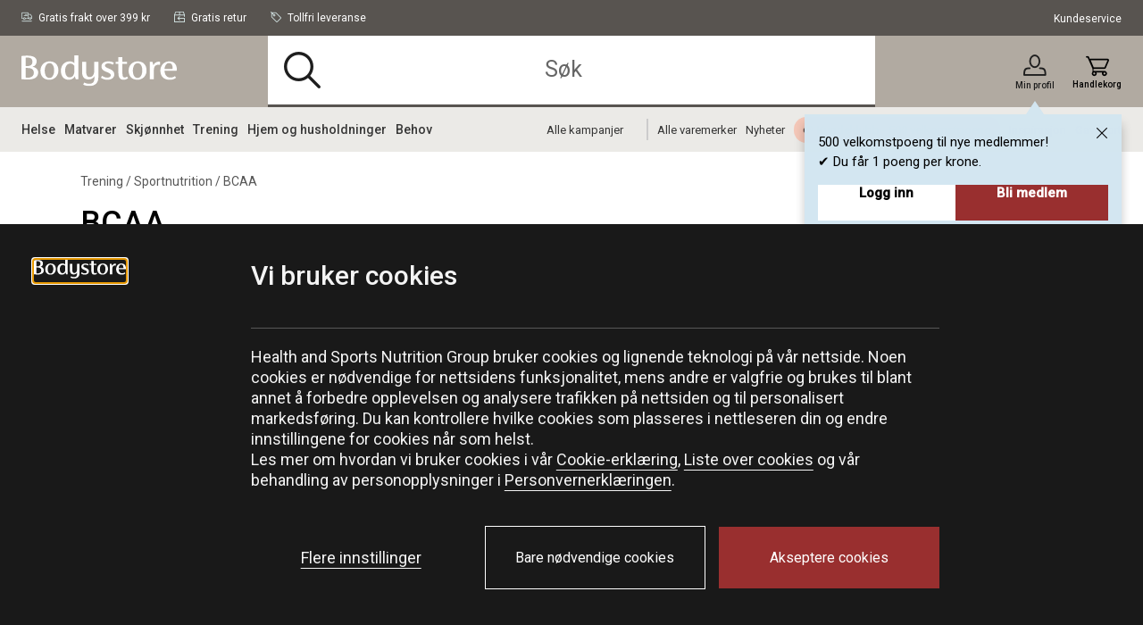

--- FILE ---
content_type: text/html;charset=UTF-8
request_url: https://www.bodystore.no/trening/sportnutrition/bcaa
body_size: 32104
content:
<!DOCTYPE html>
<html lang="no" class="wf-loading">
<head>
<script>
window.staticURL = "/on/demandware.static/Sites-Bodystore-Site/-/no_NO/v1769672176231/";
window.currentLocale = window.locale = "no_NO";
window.actionId = "Search-Show";
</script>


<script>
    try {
        window._csBootstrap = JSON.parse('{"sections":{"assets":{},"basket":{},"configuration":{},"menu":{},"translations":{},"customer":{}},"aliases":{},"urls":{"Customer-Sections":"/on/demandware.store/Sites-Bodystore-Site/no_NO/Customer-Sections","Customer-Ping":"/on/demandware.store/Sites-Bodystore-Site/no_NO/Customer-Ping","Customer-SectionAssets":"/on/demandware.store/Sites-Bodystore-Site/no_NO/Customer-SectionAssets","Account-PromotionListing":"/on/demandware.store/Sites-Bodystore-Site/no_NO/Account-PromotionListing","Account-PromotionSwitch":"/on/demandware.store/Sites-Bodystore-Site/no_NO/Account-PromotionSwitch","Account-PromotionRefresh":"/on/demandware.store/Sites-Bodystore-Site/no_NO/Account-PromotionRefresh","KlarnaUpsell-ProductsListing":"/on/demandware.store/Sites-Bodystore-Site/no_NO/KlarnaUpsell-ProductsListing","KlarnaUpsell-Staging":"/on/demandware.store/Sites-Bodystore-Site/no_NO/KlarnaUpsell-Staging","KlarnaUpsell-Purchase":"/on/demandware.store/Sites-Bodystore-Site/no_NO/KlarnaUpsell-Purchase","Login-Show":"/login","Account-Ping":"/on/demandware.store/Sites-Bodystore-Site/no_NO/Account-Ping","Account-Overview":"/my-account","Account-Achivements":"/on/demandware.store/Sites-Bodystore-Site/no_NO/Account-Achivements","Account-Achievements":"/on/demandware.store/Sites-Bodystore-Site/no_NO/Account-Achievements","Account-Avatar":"/on/demandware.store/Sites-Bodystore-Site/no_NO/Account-Avatar","Account-EditProfile":"/profil","Account-Leaderboard":"/on/demandware.store/Sites-Bodystore-Site/no_NO/Account-Leaderboard","Account-Returns":"/returns","Account-Reviews":"/on/demandware.store/Sites-Bodystore-Site/no_NO/Account-Reviews","Account-Show":"/konto","Account-EditPassword":"/on/demandware.store/Sites-Bodystore-Site/no_NO/Account-EditPassword","Wishlist-Search":"/searchwishlist","Wishlist-Show":"/wishlist","Wishlist-ShowOther":"/showotherwishlist","Wishlist-BonusAndVoucher":"/on/demandware.store/Sites-Bodystore-Site/no_NO/Wishlist-BonusAndVoucher","Wishlist-RemoveProduct":"/on/demandware.store/Sites-Bodystore-Site/no_NO/Wishlist-RemoveProduct","Wishlist-AddProduct":"/on/demandware.store/Sites-Bodystore-Site/no_NO/Wishlist-AddProduct","PaymentInstruments-List":"/wallet","Address-List":"/adresser"},"ts":1769678921799,"preferences":{"maxAwaitQueueCycleNumber":0,"tsUpdateRequestTtl":15000,"delayUpdateRequest":3,"throttlePingRequest":300000,"browserAdapter":"lockable"}}');
    } catch (exception) {
        console.warn('CS Bootstrap parsing failed.');
        console.log(exception);
    }
</script>

<link rel="preload" href="/on/demandware.static/Sites-Bodystore-Site/-/no_NO/v1769672176231/default/shared.css" as="style" />
<link media="all" rel="stylesheet" href="/on/demandware.static/Sites-Bodystore-Site/-/no_NO/v1769672176231/default/shared.css" />

<link rel="preload" href="/on/demandware.static/Sites-Bodystore-Site/-/no_NO/v1769672176231/shared.js" as="script" />
<script src="/on/demandware.static/Sites-Bodystore-Site/-/no_NO/v1769672176231/shared.js"></script>


<link rel="preload" href="/on/demandware.static/Sites-Bodystore-Site/-/no_NO/v1769672176231/theme/js/main.js" as="script" />

    <link rel="preload" href="/on/demandware.static/Sites-Bodystore-Site/-/no_NO/v1769672176231/theme/js/search.js" as="script" crossorigin />

    <link rel="preload" href="/on/demandware.static/Sites-Bodystore-Site/-/no_NO/v1769672176231/theme/js/plp-scroll-restore.js" as="script" crossorigin />


<script src="/on/demandware.static/Sites-Bodystore-Site/-/no_NO/v1769672176231/theme/js/main.js"></script>

    <script src="/on/demandware.static/Sites-Bodystore-Site/-/no_NO/v1769672176231/theme/js/search.js" 
    async
     ></script>

    <script src="/on/demandware.static/Sites-Bodystore-Site/-/no_NO/v1769672176231/theme/js/plp-scroll-restore.js" 
    
     ></script>
























<meta charset=UTF-8 />
<meta http-equiv="x-ua-compatible" content="ie=edge" />
<meta name="viewport" content="width=device-width, initial-scale=1.0, maximum-scale=5.0"/>


    <title>BCAA - Bodystore.no</title>

<meta name="description" content="Tilskudd av aminosyrer brukes f&oslash;rst og fremst for &aring; p&aring;skynde restituering, stimulering av muskeloppbygging og for &aring; hindre muskelnedbryting"/>
<meta name="keywords" content=""/>

<meta property="og:description" content="Tilskudd av aminosyrer brukes f&oslash;rst og fremst for &aring; p&aring;skynde restituering, stimulering av muskeloppbygging og for &aring; hindre muskelnedbryting" />
<meta id="ogUrl" property="og:url" content="https://www.bodystore.no/trening/sportnutrition/bcaa" />



    <meta property="og:title" content="BCAA - Bodystore.no" />
    <meta property="og:image" content="https://www.bodystore.no/on/demandware.static/Sites-Bodystore-Site/-/default/dwe353f7b6/images/logo.svg" />


<meta property="og:type" content="website" />



<link rel="preload" href="https://fonts.googleapis.com/css?family=Arsenal:700%7CRoboto:400,500,500i&display=swap"
    as="style" />

<link media="all" href="https://fonts.googleapis.com/css?family=Arsenal:700%7CRoboto:400,500,500i&display=swap"
    rel="stylesheet" />




<script>
(function(){
window.SitePreferences = {"DEFAULT_PAGE_SIZE":36,"ENABLE_DIXA_WIDGET_LOCAL":false,"DIXA_MESSENGER_TOKEN_OBJ_LOCAL":"26e0f4364c054380afd75a64152929aa","LANGUAGE":"no","VOYADO_SCRIPT":"https://assets.voyado.com/jsfiles/analytics_0.1.7.min.js","VOYADO_TENANT":"bodystore","VOYADO_IS_ACTIVE":true,"FIELD_IS_REQUIRED":"Dette feltet er obligatorisk.","RENDER_LOGIN_DRAWER_URL":"https://www.bodystore.no/on/demandware.store/Sites-Bodystore-Site/no_NO/Login-LoginDrawer","RECAPTCHA_ERROR_MESSAGE":"Noe gikk galt. Prøv igjen eller kontakt kundeservice.","TRYGGEHANDEL_SCRIPT":true,"TURNSTILE_SITE_KEY":"0x4AAAAAAB_pPZ9BYd4ZCUUx","LOGIN_POPUP_DELAY":0,"LOGIN_DRAWER_ENABLED":true,"LEFT_ARROW":"Left","RIGHT_ARROW":"Right"};
}());
</script>


<link rel="preload" href="/on/demandware.static/Sites-Bodystore-Site/-/no_NO/v1769672176231/theme/css/global.css" as="style" crossorigin />
<link media="screen and (min-width: 1024px)" type="text/css" rel="preload" href="/on/demandware.static/Sites-Bodystore-Site/-/no_NO/v1769672176231/theme/css/globalDesktop.css" as="style" crossorigin />


    <link rel="preload" href="/on/demandware.static/Sites-Bodystore-Site/-/no_NO/v1769672176231/theme/css/search.css"  as="style" />



<link rel="shortcut icon" href="/on/demandware.static/Sites-Bodystore-Site/-/default/dw9b722bf1/images/favicons/favicon.ico"/>
<link rel="apple-touch-icon" sizes="180x180" href="/on/demandware.static/Sites-Bodystore-Site/-/default/dwfcaeb296/images/favicons/apple-touch-icon.png"/>
<link rel="icon" type="image/png" sizes="256x256" href="/on/demandware.static/Sites-Bodystore-Site/-/default/dw6e099f5a/images/favicons/android-chrome-256x256.png"/>
<link rel="icon" type="image/png" sizes="192x192" href="/on/demandware.static/Sites-Bodystore-Site/-/default/dwba9a04f8/images/favicons/android-chrome-192x192.png"/>
<link rel="icon" type="image/png" sizes="32x32" href="/on/demandware.static/Sites-Bodystore-Site/-/default/dw91c0b567/images/favicons/favicon-32x32.png"/>
<link rel="icon" type="image/png" sizes="16x16" href="/on/demandware.static/Sites-Bodystore-Site/-/default/dwfd781288/images/favicons/favicon-16x16.png"/>
<link rel="manifest" href="/on/demandware.static/Sites-Bodystore-Site/-/default/dw02f721ce/images/favicons/manifest.json"/>
<link rel="mask-icon" href="/on/demandware.static/Sites-Bodystore-Site/-/default/dw1b64586d/images/favicons/safari-pinned-tab.svg"/>


<link rel="stylesheet" href="/on/demandware.static/Sites-Bodystore-Site/-/no_NO/v1769672176231/theme/css/global.css" crossorigin />
<link rel="stylesheet" type="text/css" media="screen and (min-width: 1024px)" href="/on/demandware.static/Sites-Bodystore-Site/-/no_NO/v1769672176231/theme/css/globalDesktop.css" />


    <link media="all" rel="stylesheet" href="/on/demandware.static/Sites-Bodystore-Site/-/no_NO/v1769672176231/theme/css/search.css"  />







    <script async src="https://cdn-sitegainer.com/5620474/es6/index.bundle.js"></script>








<link rel="alternate" hreflang="no" href="https://www.bodystore.no/trening/sportnutrition/bcaa" />



<link rel="alternate" hreflang="sv" href="https://www.bodystore.com/traning/sportnutrition/bcaa" />






    <link rel="canonical" href="https://www.bodystore.no/trening/sportnutrition/bcaa" />



<script>
try {
    let value = null;
    let raw = JSON.parse(`{
	"sv_SE": "GTM-WWG64S6",
	"no_NO": "GTM-WWG64S6"
}`);
    if (typeof raw === 'object') {
        value = raw[window.locale];
    }
    window['GTM_CONTAINER_ID'] = value;
} catch (exception) {
    console.error('Error on initializing preference "GTM_CONTAINER_ID"');
}
</script>
<script>
try {
    let value = null;
    let raw = JSON.parse(`{
	"sv_SE": "GTM-WWG64S6",
	"no_NO": "GTM-WWG64S6"
}`);
    if (typeof raw === 'object') {
        value = raw[window.locale];
    }
    window['GTM_CONTAINER_ID'] = value;
} catch (exception) {
    console.error('Error on initializing preference "GTM_CONTAINER_ID"');
}
</script>
<script>
try {
    let value = null;
    let raw = JSON.parse(`{
	"sv_SE": "www.googletagmanager.com",
	"no_NO": "www.googletagmanager.com"
}`);
    if (typeof raw === 'object') {
        value = raw[window.locale];
    }
    window['GTM_URL'] = value;
} catch (exception) {
    console.error('Error on initializing preference "GTM_URL"');
}
</script>


    <script>
    window.dataLayer = window.dataLayer || [];
    // Add event listener for consent update
    function pushConsentUpdateEvent(consentUpdateEvent) {
        window.dataLayer.push(consentUpdateEvent);
    }

    function getCookie(cookieName, searchCookie) {
        let cookie = {};
        document.cookie.split(';').forEach(function (el) {
            let [, key, value] = el.match(/^([^=]+)=(.*)$/);
            cookie[key.trim()] = value;
        });

        if (!cookie[cookieName]) {
            return null;
        }

        if (!searchCookie) {
            return cookie[cookieName];
        }

        // extract & decode the groups value
        var groupsMatch = cookie[cookieName].match(/(?:^|&)groups=([^&]+)/);
        var groups = groupsMatch ? decodeURIComponent(groupsMatch[1]) : '';

        // find searchCookie:<digit>
        const escaped = searchCookie.replace(/[.*+?^null()|[\]\\]/g, '\$&');
        const match = groups.match('(?:^|,)' + escaped + ':(\\d)(?=,|$)');
        var cookieValue = match ? match[1] : null; // "1" or "0" (string), or null if not found

        return cookieValue == '1' ? cookieValue : null;
    }

    document.addEventListener(
        'GTM-push-consent-update',
        function (e) {
            pushConsentUpdateEvent(e.detail);
        },
        false
    );

    function gtag() { 
        window.dataLayer.push(arguments); 
    }

    var functionalityStorage = 'denied';
    var analyticsStorage = 'denied';
    var adStorage = 'denied';
    var adUserData = 'denied';
    var adPersonalization = 'denied';
    
    var hasFunctionalityCookie = getCookie('set_functional_cookies') || getCookie('OptanonConsent', 'C0003');
    window.test = hasFunctionalityCookie;
    var hasAnalyticsCookie = document.cookie.indexOf('set_analytics_cookies=1') > 0;
    var hasMarketingCookie = document.cookie.indexOf('set_marketing_cookies=1') > 0;


    if (hasFunctionalityCookie) {
        functionalityStorage = 'granted';
    }

    if (hasAnalyticsCookie) {
        analyticsStorage = 'granted';
    }

    if (hasMarketingCookie) {
        adStorage = 'granted';
        adPersonalization = 'granted';
        adUserData = 'granted';
    }

    gtag('consent', 'default', {
        ad_storage: 'denied',
        ad_personalization: 'denied',
        ad_user_data: 'denied',
        analytics_storage: 'denied',
        functionality_storage: 'denied',
        // Docs suggest to have it at least 500 ms, increasing it to 1000 ms for the case of 1st time site visit.
        wait_for_update: 1000
    });

    if (hasMarketingCookie || hasAnalyticsCookie || hasFunctionalityCookie) {
        gtag('consent', 'update', {
            ad_storage: adStorage,
            ad_personalization: adPersonalization,
            ad_user_data: adUserData,
            analytics_storage: analyticsStorage,
            functionality_storage: functionalityStorage,
            wait_for_update: 1000
        });
    }

</script>
    <script>
        window.GTM_ENABLED = true;
        // The next line is required to be compatible with Bubbi-GTM integration.
        window.pageAction = window.TRACKING_PAGE_ACTION || '';
    </script>




    <link rel="stylesheet" href="https://use.typekit.net/zze3okk.css" />




<script>
    window.TRACKING_PAGE_ACTION="category-page"
</script>
<script>
    (function(){
        var view = [{"environmentInfo":{"environment":"PRODUCTION_SYSTEM","store":"Bodystore","locale":"no_NO"},"userInfo":{"acceptedCookies":"false","type":"Guest","id":"","isLoggedIn":"false"},"pageInfo":{"type":"category-page"},"ABTestInfo":{"SFCCExperimentName":"","SFCCExperimentVariantName":"","isSFCCExperimentControl":"false"}}]
        window.dataTrackingView = [...window.dataTrackingView || [], ...view];
    }());
</script>

<script>
    (function(){
        var view = []
        window.dataTrackingView = [...window.dataTrackingView || [], ...view];
    }());
</script>


<script>
    window.dataLayer = [...window.dataLayer || [], ...window.dataTrackingView];
</script>

<script type="text/javascript">//<!--
/* <![CDATA[ (head-active_data.js) */
var dw = (window.dw || {});
dw.ac = {
    _analytics: null,
    _events: [],
    _category: "",
    _searchData: "",
    _anact: "",
    _anact_nohit_tag: "",
    _analytics_enabled: "true",
    _timeZone: "Europe/Stockholm",
    _capture: function(configs) {
        if (Object.prototype.toString.call(configs) === "[object Array]") {
            configs.forEach(captureObject);
            return;
        }
        dw.ac._events.push(configs);
    },
	capture: function() { 
		dw.ac._capture(arguments);
		// send to CQ as well:
		if (window.CQuotient) {
			window.CQuotient.trackEventsFromAC(arguments);
		}
	},
    EV_PRD_SEARCHHIT: "searchhit",
    EV_PRD_DETAIL: "detail",
    EV_PRD_RECOMMENDATION: "recommendation",
    EV_PRD_SETPRODUCT: "setproduct",
    applyContext: function(context) {
        if (typeof context === "object" && context.hasOwnProperty("category")) {
        	dw.ac._category = context.category;
        }
        if (typeof context === "object" && context.hasOwnProperty("searchData")) {
        	dw.ac._searchData = context.searchData;
        }
    },
    setDWAnalytics: function(analytics) {
        dw.ac._analytics = analytics;
    },
    eventsIsEmpty: function() {
        return 0 == dw.ac._events.length;
    }
};
/* ]]> */
// -->
</script>
<script type="text/javascript">//<!--
/* <![CDATA[ (head-cquotient.js) */
var CQuotient = window.CQuotient = {};
CQuotient.clientId = 'bdjh-Bodystore';
CQuotient.realm = 'BDJH';
CQuotient.siteId = 'Bodystore';
CQuotient.instanceType = 'prd';
CQuotient.locale = 'no_NO';
CQuotient.fbPixelId = '__UNKNOWN__';
CQuotient.activities = [];
CQuotient.cqcid='';
CQuotient.cquid='';
CQuotient.cqeid='';
CQuotient.cqlid='';
CQuotient.apiHost='api.cquotient.com';
/* Turn this on to test against Staging Einstein */
/* CQuotient.useTest= true; */
CQuotient.useTest = ('true' === 'false');
CQuotient.initFromCookies = function () {
	var ca = document.cookie.split(';');
	for(var i=0;i < ca.length;i++) {
	  var c = ca[i];
	  while (c.charAt(0)==' ') c = c.substring(1,c.length);
	  if (c.indexOf('cqcid=') == 0) {
		CQuotient.cqcid=c.substring('cqcid='.length,c.length);
	  } else if (c.indexOf('cquid=') == 0) {
		  var value = c.substring('cquid='.length,c.length);
		  if (value) {
		  	var split_value = value.split("|", 3);
		  	if (split_value.length > 0) {
			  CQuotient.cquid=split_value[0];
		  	}
		  	if (split_value.length > 1) {
			  CQuotient.cqeid=split_value[1];
		  	}
		  	if (split_value.length > 2) {
			  CQuotient.cqlid=split_value[2];
		  	}
		  }
	  }
	}
}
CQuotient.getCQCookieId = function () {
	if(window.CQuotient.cqcid == '')
		window.CQuotient.initFromCookies();
	return window.CQuotient.cqcid;
};
CQuotient.getCQUserId = function () {
	if(window.CQuotient.cquid == '')
		window.CQuotient.initFromCookies();
	return window.CQuotient.cquid;
};
CQuotient.getCQHashedEmail = function () {
	if(window.CQuotient.cqeid == '')
		window.CQuotient.initFromCookies();
	return window.CQuotient.cqeid;
};
CQuotient.getCQHashedLogin = function () {
	if(window.CQuotient.cqlid == '')
		window.CQuotient.initFromCookies();
	return window.CQuotient.cqlid;
};
CQuotient.trackEventsFromAC = function (/* Object or Array */ events) {
try {
	if (Object.prototype.toString.call(events) === "[object Array]") {
		events.forEach(_trackASingleCQEvent);
	} else {
		CQuotient._trackASingleCQEvent(events);
	}
} catch(err) {}
};
CQuotient._trackASingleCQEvent = function ( /* Object */ event) {
	if (event && event.id) {
		if (event.type === dw.ac.EV_PRD_DETAIL) {
			CQuotient.trackViewProduct( {id:'', alt_id: event.id, type: 'raw_sku'} );
		} // not handling the other dw.ac.* events currently
	}
};
CQuotient.trackViewProduct = function(/* Object */ cqParamData){
	var cq_params = {};
	cq_params.cookieId = CQuotient.getCQCookieId();
	cq_params.userId = CQuotient.getCQUserId();
	cq_params.emailId = CQuotient.getCQHashedEmail();
	cq_params.loginId = CQuotient.getCQHashedLogin();
	cq_params.product = cqParamData.product;
	cq_params.realm = cqParamData.realm;
	cq_params.siteId = cqParamData.siteId;
	cq_params.instanceType = cqParamData.instanceType;
	cq_params.locale = CQuotient.locale;
	
	if(CQuotient.sendActivity) {
		CQuotient.sendActivity(CQuotient.clientId, 'viewProduct', cq_params);
	} else {
		CQuotient.activities.push({activityType: 'viewProduct', parameters: cq_params});
	}
};
/* ]]> */
// -->
</script>

<script defer src="https://challenges.cloudflare.com/turnstile/v0/api.js"></script>
</head>
<body @sitemenutoggle.window="$el.classList.toggle('state--menu', $event.detail.open)">
<script>
    (function(){
        document.addEventListener("click", function(event){
            setTimeout(() => {
                var linkNode = event.target.closest('[data-tracking-click-event]');
                if (linkNode && linkNode.dataset.trackingClickEvent && linkNode.dataset.trackingEventPayload){
                    var trackingEventPayload = JSON.parse(linkNode.dataset.trackingEventPayload);
                    if (trackingEventPayload) {
                        var position = null;
                        // check if current node has position attribute
                        if (linkNode.dataset.trackingPosition){
                            position = linkNode.dataset.trackingPosition
                        } else {
                            // check for the closest position field
                            var positionNode = event.target.closest('[data-tracking-position]');
                            if (positionNode && positionNode.dataset.trackingPosition) {
                                position = positionNode.dataset.trackingPosition;
                            }
                        }

                        if (position){
                            if (trackingEventPayload.click && trackingEventPayload.click.products
                                && trackingEventPayload.click.products[0]) {
                                trackingEventPayload.click.products[0].position = position;
                            } else if (trackingEventPayload.promoClick && trackingEventPayload.promoClick.promotions
                                && trackingEventPayload.promoClick.promotions[0]) {
                                    trackingEventPayload.promoClick.promotions[0].position = position;
                                }
                        }

                        if (trackingEventPayload.click) {
                            trackingEventPayload.click.actionField.list = window.TRACKING_PAGE_ACTION;
                        }
                    }
                    var clickEvent = {
                        event : linkNode.dataset.trackingClickEvent,
                        ecommerce : trackingEventPayload
                    }
                    window.dataLayer.push(clickEvent);
                }
            }, 0);
        });
    }());
</script>

<div class="overlay-search hide"></div>
<div class="screen-size-indicator"></div>

<div class="page" data-action="Search-Show" data-querystring="cgid=bcaa" itemscope
itemtype="https://schema.org/WebSite">
<meta itemprop="url" content="www.bodystore.no" />
<header class="header fixed" itemprop="potentialAction" itemscope itemtype="https://schema.org/SearchAction">
    <!-- SN - not present: START -->
    <meta itemprop="target" content="https://www.bodystore.no/sok?q={search_term_string}&lang=no_NO"/>
    <input hidden itemprop="query-input" type="text" name="search_term_string" required/>
    <!-- SN - not present: END -->
    

    
    
    <a href="#main" autofocus="autofocus" class="sr-only focus-start">Hopp til hovedinnholdet</a>
    
    <div class="header-top ">
        <div class="container wrapper wrapper-header">
            
            
            <div class="header-top-container">
                
                    <div >
                        
    
    <div class="content-asset"><!-- dwMarker="content" dwContentID="19dd272f212cd55f914de0f7f0" -->
        <ul class="header-top-usps-links">  
    <li class="hide-mobile header-top-icon-list show-for-mobile">  
        <span class="header-top-text">  
            <i class="header-top-icon icon-delivery"></i><span>Gratis frakt over 399 kr</span>  
        </span>  
    </li>  
    <li class="header-top-icon-list">  
        <span class="header-top-text">  
            <i class="header-top-icon icon-return"></i><span>Gratis retur</span>  
        </span>  
    </li>  
    <li class="hide-mobile header-top-icon-list">  
        <span class="header-top-text">  
            <i class="header-top-icon icon-price-tag"></i><span>Tollfri leveranse</span>  
        </span>  
    </li>  
</ul>
    </div> <!-- End content-asset -->



                    </div>
                    <div>
                        
    
    <div class="content-asset"><!-- dwMarker="content" dwContentID="4c88f4e0560792dfe1c047e620" -->
        <p><a class="header-top-customer-service" href="https://www.bodystore.no/kontakt-oss-page.html">Kundeservice</a></p>
    </div> <!-- End content-asset -->



                    </div>
                
                <div class="hidden">
                    <div class="header-menu-icons">
                        <div class="header-menu-icons">

    <button class="header-hamburger-menu-icon menu-state-trigger hide-for-x-large" aria-label="&Aring;pne meny">
        <i class="icon-menu"></i>
    </button>

    <div class="header-logo-small hide-for-x-large">
        <a href="/">
    <img
        class="header-logo-image"
        src="/on/demandware.static/Sites-Bodystore-Site/-/default/dwe353f7b6/images/logo.svg"
        alt="Bodystore"
        data-src="/on/demandware.static/Sites-Bodystore-Site/-/default/dwe353f7b6/images/logo.svg"
    />
</a>

    </div>

    
        <div class="header-user-icon gamifiera-header-user-icon">
    
        
        <div>

            <a href="/login"
                class="header-login-link "
                title="Link til Min profil">
                <i class="icon-user "></i>                
                
                
                <span>Min profil</span>
                <i class="notification-popup-arrow-container"></i>
            </a>

            
                <div class="header-notification">
    <div class="header-notification-popup " style="display: block;">
        <button type="button" class="header-notifcation-close icon-close"></button>
        <div class="header-notification-popup-content">
            <p>500 velkomstpoeng til nye medlemmer!<br />
✔ Du f&aring;r 1 poeng per krone.</p>

            <div class='button-section'>
                <a href="/login" class="action-button">
                    Logg inn
                </a>
                <a href="/login?becomemember=true" class="action-button">
                    Bli medlem
                </a>
            </div>
        </div>
    </div>
</div>
            
        </div>
    
</div>






        <div class="minicart header-cart-icon cart-state-trigger">
            <a href="#" role="button" title="Presenter innhaldet i handlekorga">
   <i id="cartwidgeticon-info" class="icon-cart"></i>
   <span>Handlekorg</span>
</a>
<span class="minicart-quantity empty-cart"></span>
<div class="price-header"></div>

<div class="added-to-cart-box" style="display:none;">
   <div class="added-to-cart-box-content">
      <div class="arrow"></div>
      <div class="cart-box-items"></div>
   </div>
   <div class="checkout-continue">
      <div class="cart-box-free-delivery-msg"></div>
      <div>
    <a href="https://www.bodystore.no/checkout" class="btn btn-primary btn-block checkout-btn "
        role="button" aria-pressed="true">
        Til kassen
    </a>
</div>

   </div>
</div>

<div class="empty-cart-box" style="display:none;">
   <div class="empty-cart-box-content">
      <div class="arrow"></div>
      Handlekurven din er tom
   </div>
</div>

<div class="overlay-minicart hide"></div>

        </div>
    

</div>

                    </div>
                </div>
            </div>
        </div>
    </div>
    <div class="header-main">
        <div class="container wrapper wrapper-header">
            <div class="header-main-container">
                <div class="header-logo-big show-for-x-large">
                    <a href="/">
    <img
        class="header-logo-image"
        src="/on/demandware.static/Sites-Bodystore-Site/-/default/dwe353f7b6/images/logo.svg"
        alt="Bodystore"
        data-src="/on/demandware.static/Sites-Bodystore-Site/-/default/dwe353f7b6/images/logo.svg"
    />
</a>

                </div>

                
                    <div class="header-container-search show-for-x-large">
                        <div class="header-site-search" tabindex="0">
        <form class="header-search-form" role="search" action="/sok" method="get"
                name="simpleSearch">
                
    
    <div class="content-asset"><!-- dwMarker="content" dwContentID="c0396b251036a05d17fbd1b58f" -->
        <i class="icon-search"></i>  <input class="header-search-input form-control search-field"              onfocus="this.placeholder = ''"              onblur="this.placeholder = 'Søk'"              type="search"              name="q"              value=""              placeholder="Søk"              aria-haspopup="listbox"              aria-autocomplete="list"              autocomplete="off"              aria-label="Søk bland 15 000 produkter" />  <button type="button" class="clear-search hide" aria-label="Lukk"><i class="clear-search-close icon-close"></i></button>
    </div> <!-- End content-asset -->



                <input type="hidden" value="no_NO" name="lang">
                

        </form>
        <div class="suggestions-wrapper" data-url="/on/demandware.store/Sites-Bodystore-Site/no_NO/SearchServices-GetSuggestions?q="></div>
        
        <div class="popular-search header-search-dropdown hide">
                <div class="popular-search-dropdown">
                        <div class="suggestions-einstein-wrapper" data-url="/on/demandware.store/Sites-Bodystore-Site/no_NO/SearchServices-GetEinsteinSuggestions"></div>
                        
    
    <div class="content-asset"><!-- dwMarker="content" dwContentID="0788e833263c3f2618adda65a5" -->
        <div class="popular-search-dropdown-help">  
    <div class="popular-search-dropdown-help-title"> Trenger du hjelp:</div>  
<div class="popular-search-dropdown-help-links">  
<ul class="popular-search-dropdown-help-list">  
<li class="popular-search-dropdown-help-list-li"><a class="suggestion-item" href="https://www.bodystore.no/kontakt-oss-page.html">Kontakt oss</a></li>  
<li class="popular-search-dropdown-help-list-li"><a class="suggestion-item" href="https://support.bodystore.com/hc/sv">Vanlige Spørsmål</a></li>  
<li class="popular-search-dropdown-help-list-li"><a class="suggestion-item" href="https://www.bodystore.no/on/demandware.store/Sites-Bodystore-Site/no_NO/Page-Show?cid=kundklubbsvilkar-page">Medlemsvilkår</a></li>  
</ul>  
</div>  
</div>
    </div> <!-- End content-asset -->



                </div>
        </div>
</div>

                    </div>
                

                <div class="header-menu-icons header-sticky-icons">
                    
                </div>

                <div class="minicart">
                    <div class="popover minicart-wrapper" tabindex="0">
                        <div id="cartwidget"
    class="cart-widget"
    data-basket-max-age="300000"
    data-get-cart-model="https://www.bodystore.no/on/demandware.store/Sites-Bodystore-Site/no_NO/Cart-Model"
    data-get-render-cart="https://www.bodystore.no/on/demandware.store/Sites-Bodystore-Site/no_NO/CartRenderer-RenderCart"
    data-get-render-minicart="https://www.bodystore.no/on/demandware.store/Sites-Bodystore-Site/no_NO/CartRenderer-RenderMinicart">
    <div id="cart-loader">
        
    </div>
</div>

                    </div>
                </div>
            </div>
        </div>
    </div>

    
        <div class="header-container-search hide-for-x-large">
            <div class="header-site-search" tabindex="0">
        <form class="header-search-form" role="search" action="/sok" method="get"
                name="simpleSearch">
                
    
    <div class="content-asset"><!-- dwMarker="content" dwContentID="c0396b251036a05d17fbd1b58f" -->
        <i class="icon-search"></i>  <input class="header-search-input form-control search-field"              onfocus="this.placeholder = ''"              onblur="this.placeholder = 'Søk'"              type="search"              name="q"              value=""              placeholder="Søk"              aria-haspopup="listbox"              aria-autocomplete="list"              autocomplete="off"              aria-label="Søk bland 15 000 produkter" />  <button type="button" class="clear-search hide" aria-label="Lukk"><i class="clear-search-close icon-close"></i></button>
    </div> <!-- End content-asset -->



                <input type="hidden" value="no_NO" name="lang">
                

        </form>
        <div class="suggestions-wrapper" data-url="/on/demandware.store/Sites-Bodystore-Site/no_NO/SearchServices-GetSuggestions?q="></div>
        
        <div class="popular-search header-search-dropdown hide">
                <div class="popular-search-dropdown">
                        <div class="suggestions-einstein-wrapper" data-url="/on/demandware.store/Sites-Bodystore-Site/no_NO/SearchServices-GetEinsteinSuggestions"></div>
                        
    
    <div class="content-asset"><!-- dwMarker="content" dwContentID="0788e833263c3f2618adda65a5" -->
        <div class="popular-search-dropdown-help">  
    <div class="popular-search-dropdown-help-title"> Trenger du hjelp:</div>  
<div class="popular-search-dropdown-help-links">  
<ul class="popular-search-dropdown-help-list">  
<li class="popular-search-dropdown-help-list-li"><a class="suggestion-item" href="https://www.bodystore.no/kontakt-oss-page.html">Kontakt oss</a></li>  
<li class="popular-search-dropdown-help-list-li"><a class="suggestion-item" href="https://support.bodystore.com/hc/sv">Vanlige Spørsmål</a></li>  
<li class="popular-search-dropdown-help-list-li"><a class="suggestion-item" href="https://www.bodystore.no/on/demandware.store/Sites-Bodystore-Site/no_NO/Page-Show?cid=kundklubbsvilkar-page">Medlemsvilkår</a></li>  
</ul>  
</div>  
</div>
    </div> <!-- End content-asset -->



                </div>
        </div>
</div>

        </div>
    

    <div class="header-menu-container">
        <div class="container wrapper wrapper-header">
            <div class="header-menu">
                <div id="menu-state-container" class="menu-main-container state-container--menu" tabindex="-1" role="dialog" aria-modal="true">
                    




<nav class="menu-main">
    <div class="menu-actions">
        <button class="menu-state-trigger close-state-trigger" aria-label="Lukk">
            <i class="icon-close"></i>
        </button>
        <button class="menu-back-action">
            <i class="icon-arrow"></i>
            <span class="menu-back-text">Tilbake</span>
        </button>
    </div>
    <div class="menu-category-list" aria-label="Main menu" role="navigation">
        <div class="menu-level-1-container">
            <div class="menu-level-1-wrapper">
                <div class="menu-level-1-content">
                    <ul class="menu-category-level-1">
                        
                            
                                
                                    <li class="menu-level-1-item">
                                        <a href="/helse" id="halsa" class="menu-main-link level-1-new" role="button" data-toggle="dropdown" aria-haspopup="true" aria-expanded="false">Helse <i class="icon-arrow-right icon-arrow right hide-for-x-large"></i></a>
                                        
                                        <div class="menu-level-2-container">
    <div class="menu-level-2-wrapper container wrapper">
        <div class="menu-level-2-inner-wrapper">
            <a href="/helse" id="menu-level-2-halsa" class="hide-for-x-large menu-parent-category menu-main-link view-all-cat-link" role="button" data-toggle="dropdown" aria-haspopup="true" aria-expanded="false">Vis alt innen Helse</a>
            <div class="menu-level-2-content">
    <div class="menu-dropdown-labels show-for-x-large">
        <span class="menu-label">Kj&oslash;p kategori:</span>
    </div>
    <ul class="menu-category-level-2">
        
            
                <li class="menu-level-2-item" data-category-id="kosttillskott">
                    <a href="/helse/kosttilskudd" id="menu-level-2-kosttillskott" class="menu-main-link " role="button" data-toggle="dropdown" aria-haspopup="true" aria-expanded="false">Kosttilskudd<i class="icon-arrow-right icon-arrow right hide-for-x-large"></i></a>
                    
                    <div class="menu-level-3-container">
                        <div class="menu-level-3-wrapper">
                            <a href="/helse/kosttilskudd" id="menu-level-3-kosttillskott" class="menu-main-link hide-for-x-large menu-parent-category" role="button" data-toggle="dropdown" aria-haspopup="true" aria-expanded="false">Vis alt innen Kosttilskudd</a>
                            <div class="menu-level-3-content">
                                <ul class="menu-category-level-3">
                                    
                                        
                                            <li class="menu-level-3-item">
                                                <a href="/helse/kosttilskudd/aminosyrer" id="menu-level-3-aminosyror" role="button" class="menu-main-link">Aminosyrer</a>
                                            </li>
                                        
                                    
                                        
                                            <li class="menu-level-3-item">
                                                <a href="/helse/kosttilskudd/antioksidanter" id="menu-level-3-antioxidanter" role="button" class="menu-main-link">Antioksidanter</a>
                                            </li>
                                        
                                    
                                        
                                            <li class="menu-level-3-item">
                                                <a href="/helse/kosttilskudd/ashwagandha" id="menu-level-3-ashwagandha" role="button" class="menu-main-link">Ashwagandha</a>
                                            </li>
                                        
                                    
                                        
                                            <li class="menu-level-3-item">
                                                <a href="/helse/kosttilskudd/betakaroten" id="menu-level-3-betakaroten" role="button" class="menu-main-link">Betakaroten</a>
                                            </li>
                                        
                                    
                                        
                                            <li class="menu-level-3-item">
                                                <a href="/helse/kosttilskudd/biotin" id="menu-level-3-biotin" role="button" class="menu-main-link">Biotin</a>
                                            </li>
                                        
                                    
                                        
                                            <li class="menu-level-3-item">
                                                <a href="/helse/kosttilskudd/kollagen" id="menu-level-3-kollagen" role="button" class="menu-main-link">Kollagen</a>
                                            </li>
                                        
                                    
                                        
                                            <li class="menu-level-3-item">
                                                <a href="/helse/kosttilskudd/kombinert-kosttilskudd" id="menu-level-3-kombinerade-tillskott" role="button" class="menu-main-link">Kombinert kosttilskudd</a>
                                            </li>
                                        
                                    
                                        
                                            <li class="menu-level-3-item">
                                                <a href="/helse/kosttilskudd/maltidserstatter" id="menu-level-3-maltidsersattning" role="button" class="menu-main-link">M&aring;ltidserstatter</a>
                                            </li>
                                        
                                    
                                        
                                            <li class="menu-level-3-item">
                                                <a href="/helse/kosttilskudd/probiotika-og-enzymer" id="menu-level-3-probiotika-och-enzymer" role="button" class="menu-main-link">Probiotika &amp; Enzymer</a>
                                            </li>
                                        
                                    
                                        
                                            <li class="menu-level-3-item">
                                                <a href="/helse/kosttilskudd/q10" id="menu-level-3-q10" role="button" class="menu-main-link">Q10</a>
                                            </li>
                                        
                                    
                                        
                                            <li class="menu-level-3-item">
                                                <a href="/helse/kosttilskudd/plantebasert" id="menu-level-3-vaxtbaserat" role="button" class="menu-main-link">Plantebasert</a>
                                            </li>
                                        
                                    
                                </ul>
                            </div>
                        </div>
                    </div>
                </li>
            
        
            
                <li class="menu-level-2-item" data-category-id="kosttillskott-barn">
                    <a href="/helse/kosttilskudd-barn" id="menu-level-2-kosttillskott-barn" class="menu-main-link " role="button" data-toggle="dropdown" aria-haspopup="true" aria-expanded="false">Kosttilskudd barn<i class="icon-arrow-right icon-arrow right hide-for-x-large"></i></a>
                    
                    <div class="menu-level-3-container">
                        <div class="menu-level-3-wrapper">
                            <a href="/helse/kosttilskudd-barn" id="menu-level-3-kosttillskott-barn" class="menu-main-link hide-for-x-large menu-parent-category" role="button" data-toggle="dropdown" aria-haspopup="true" aria-expanded="false">Vis alt innen Kosttilskudd barn</a>
                            <div class="menu-level-3-content">
                                <ul class="menu-category-level-3">
                                    
                                        
                                            <li class="menu-level-3-item">
                                                <a href="/helse/kosttilskudd-barn/multivitamin-barn" id="menu-level-3-multivitamin-barn" role="button" class="menu-main-link">Multivitamin barn</a>
                                            </li>
                                        
                                    
                                        
                                            <li class="menu-level-3-item">
                                                <a href="/helse/kosttilskudd-barn/omega-3-barn" id="menu-level-3-omega-3-barn" role="button" class="menu-main-link">Omega-3 barn</a>
                                            </li>
                                        
                                    
                                </ul>
                            </div>
                        </div>
                    </div>
                </li>
            
        
            
                <li class="menu-level-2-item" data-category-id="mineraler">
                    <a href="/helse/mineraler" id="menu-level-2-mineraler" class="menu-main-link " role="button" data-toggle="dropdown" aria-haspopup="true" aria-expanded="false">Mineraler<i class="icon-arrow-right icon-arrow right hide-for-x-large"></i></a>
                    
                    <div class="menu-level-3-container">
                        <div class="menu-level-3-wrapper">
                            <a href="/helse/mineraler" id="menu-level-3-mineraler" class="menu-main-link hide-for-x-large menu-parent-category" role="button" data-toggle="dropdown" aria-haspopup="true" aria-expanded="false">Vis alt innen Mineraler</a>
                            <div class="menu-level-3-content">
                                <ul class="menu-category-level-3">
                                    
                                        
                                            <li class="menu-level-3-item">
                                                <a href="/helse/mineraler/jern" id="menu-level-3-jarn" role="button" class="menu-main-link">Jern</a>
                                            </li>
                                        
                                    
                                        
                                            <li class="menu-level-3-item">
                                                <a href="/helse/mineraler/jod" id="menu-level-3-jod" role="button" class="menu-main-link">Jod</a>
                                            </li>
                                        
                                    
                                        
                                            <li class="menu-level-3-item">
                                                <a href="/helse/mineraler/kalsium" id="menu-level-3-kalcium" role="button" class="menu-main-link">Kalsium</a>
                                            </li>
                                        
                                    
                                        
                                            <li class="menu-level-3-item">
                                                <a href="/helse/mineraler/kalium" id="menu-level-3-kalium" role="button" class="menu-main-link">Kalium</a>
                                            </li>
                                        
                                    
                                        
                                            <li class="menu-level-3-item">
                                                <a href="/helse/mineraler/silisium" id="menu-level-3-kisel" role="button" class="menu-main-link">Silisium</a>
                                            </li>
                                        
                                    
                                        
                                            <li class="menu-level-3-item">
                                                <a href="/helse/mineraler/krom" id="menu-level-3-krom" role="button" class="menu-main-link">Krom</a>
                                            </li>
                                        
                                    
                                        
                                            <li class="menu-level-3-item">
                                                <a href="/helse/mineraler/magnesium" id="menu-level-3-magnesium" role="button" class="menu-main-link">Magnesium</a>
                                            </li>
                                        
                                    
                                        
                                            <li class="menu-level-3-item">
                                                <a href="/helse/mineraler/mangan" id="menu-level-3-mangan" role="button" class="menu-main-link">Mangan</a>
                                            </li>
                                        
                                    
                                        
                                            <li class="menu-level-3-item">
                                                <a href="/helse/mineraler/multimineral" id="menu-level-3-multimineral" role="button" class="menu-main-link">Multimineral</a>
                                            </li>
                                        
                                    
                                        
                                            <li class="menu-level-3-item">
                                                <a href="/helse/mineraler/selen" id="menu-level-3-selen" role="button" class="menu-main-link">Selen</a>
                                            </li>
                                        
                                    
                                        
                                            <li class="menu-level-3-item">
                                                <a href="/helse/mineraler/vaeskeerstatning" id="menu-level-3-vatskeers&auml;ttning" role="button" class="menu-main-link">V&aelig;skeerstatning</a>
                                            </li>
                                        
                                    
                                        
                                            <li class="menu-level-3-item">
                                                <a href="/helse/mineraler/sink" id="menu-level-3-zink" role="button" class="menu-main-link">Sink</a>
                                            </li>
                                        
                                    
                                </ul>
                            </div>
                        </div>
                    </div>
                </li>
            
        
            
                <li class="menu-level-2-item" data-category-id="omega-3-och-fettsyror">
                    <a href="/helse/omega-3-og-fettsyrer" id="menu-level-2-omega-3-och-fettsyror" class="menu-main-link " role="button" data-toggle="dropdown" aria-haspopup="true" aria-expanded="false">Omega-3 &amp; Fettsyrer<i class="icon-arrow-right icon-arrow right hide-for-x-large"></i></a>
                    
                    <div class="menu-level-3-container">
                        <div class="menu-level-3-wrapper">
                            <a href="/helse/omega-3-og-fettsyrer" id="menu-level-3-omega-3-och-fettsyror" class="menu-main-link hide-for-x-large menu-parent-category" role="button" data-toggle="dropdown" aria-haspopup="true" aria-expanded="false">Vis alt innen Omega-3 &amp; Fettsyrer</a>
                            <div class="menu-level-3-content">
                                <ul class="menu-category-level-3">
                                    
                                        
                                            <li class="menu-level-3-item">
                                                <a href="/helse/omega-3-og-fettsyrer/cla" id="menu-level-3-cla" role="button" class="menu-main-link">CLA</a>
                                            </li>
                                        
                                    
                                        
                                            <li class="menu-level-3-item">
                                                <a href="/helse/omega-3-og-fettsyrer/lecithin" id="menu-level-3-lecitin" role="button" class="menu-main-link">Lecithin</a>
                                            </li>
                                        
                                    
                                        
                                            <li class="menu-level-3-item">
                                                <a href="/helse/omega-3-og-fettsyrer/linfroolje" id="menu-level-3-linfroolja" role="button" class="menu-main-link">Linfr&oslash;olje</a>
                                            </li>
                                        
                                    
                                        
                                            <li class="menu-level-3-item">
                                                <a href="/helse/omega-3-og-fettsyrer/mct-olje" id="menu-level-3-mct" role="button" class="menu-main-link">MCT Olje</a>
                                            </li>
                                        
                                    
                                        
                                            <li class="menu-level-3-item">
                                                <a href="/helse/omega-3-og-fettsyrer/omega-3" id="menu-level-3-omega-3" role="button" class="menu-main-link">Omega 3</a>
                                            </li>
                                        
                                    
                                </ul>
                            </div>
                        </div>
                    </div>
                </li>
            
        
            
                <li class="menu-level-2-item" data-category-id="vitaminer">
                    <a href="/helse/vitaminer" id="menu-level-2-vitaminer" class="menu-main-link " role="button" data-toggle="dropdown" aria-haspopup="true" aria-expanded="false">Vitaminer<i class="icon-arrow-right icon-arrow right hide-for-x-large"></i></a>
                    
                    <div class="menu-level-3-container">
                        <div class="menu-level-3-wrapper">
                            <a href="/helse/vitaminer" id="menu-level-3-vitaminer" class="menu-main-link hide-for-x-large menu-parent-category" role="button" data-toggle="dropdown" aria-haspopup="true" aria-expanded="false">Vis alt innen Vitaminer</a>
                            <div class="menu-level-3-content">
                                <ul class="menu-category-level-3">
                                    
                                        
                                            <li class="menu-level-3-item">
                                                <a href="/helse/vitaminer/a-vitamin" id="menu-level-3-a-vitamin" role="button" class="menu-main-link">A-vitamin</a>
                                            </li>
                                        
                                    
                                        
                                            <li class="menu-level-3-item">
                                                <a href="/helse/vitaminer/b-vitamin" id="menu-level-3-b-vitamin" role="button" class="menu-main-link">B-vitamin</a>
                                            </li>
                                        
                                    
                                        
                                            <li class="menu-level-3-item">
                                                <a href="/helse/vitaminer/c-vitamin" id="menu-level-3-c-vitamin" role="button" class="menu-main-link">C-vitamin</a>
                                            </li>
                                        
                                    
                                        
                                            <li class="menu-level-3-item">
                                                <a href="/helse/vitaminer/d-vitamin" id="menu-level-3-d-vitamin" role="button" class="menu-main-link">D-vitamin</a>
                                            </li>
                                        
                                    
                                        
                                            <li class="menu-level-3-item">
                                                <a href="/helse/vitaminer/e-vitamin" id="menu-level-3-e-vitamin" role="button" class="menu-main-link">E-vitamin</a>
                                            </li>
                                        
                                    
                                        
                                            <li class="menu-level-3-item">
                                                <a href="/helse/vitaminer/multivitamin" id="menu-level-3-multivitamin" role="button" class="menu-main-link">Multivitamin</a>
                                            </li>
                                        
                                    
                                        
                                            <li class="menu-level-3-item">
                                                <a href="/helse/vitaminer/andre-vitaminer" id="menu-level-3-ovriga-vitaminer" role="button" class="menu-main-link">Andre vitaminer</a>
                                            </li>
                                        
                                    
                                </ul>
                            </div>
                        </div>
                    </div>
                </li>
            
        
            
                <li class="menu-level-2-item" data-category-id="superfood-och-rawfood">
                    <a href="/helse/superfood-og-rawfood" id="menu-level-2-superfood-och-rawfood" class="menu-main-link " role="button" data-toggle="dropdown" aria-haspopup="true" aria-expanded="false">Superfood og rawfood<i class="icon-arrow-right icon-arrow right hide-for-x-large"></i></a>
                    
                    <div class="menu-level-3-container">
                        <div class="menu-level-3-wrapper">
                            <a href="/helse/superfood-og-rawfood" id="menu-level-3-superfood-och-rawfood" class="menu-main-link hide-for-x-large menu-parent-category" role="button" data-toggle="dropdown" aria-haspopup="true" aria-expanded="false">Vis alt innen Superfood og rawfood</a>
                            <div class="menu-level-3-content">
                                <ul class="menu-category-level-3">
                                    
                                        
                                            <li class="menu-level-3-item">
                                                <a href="/helse/superfood-og-rawfood/alger" id="menu-level-3-alger" role="button" class="menu-main-link">Alger</a>
                                            </li>
                                        
                                    
                                        
                                            <li class="menu-level-3-item">
                                                <a href="/helse/superfood-og-rawfood/chlorella" id="menu-level-3-chlorella" role="button" class="menu-main-link">Chlorella</a>
                                            </li>
                                        
                                    
                                        
                                            <li class="menu-level-3-item">
                                                <a href="/helse/superfood-og-rawfood/ginseng" id="menu-level-3-ginseng" role="button" class="menu-main-link">Ginseng</a>
                                            </li>
                                        
                                    
                                        
                                            <li class="menu-level-3-item">
                                                <a href="/helse/superfood-og-rawfood/greens" id="menu-level-3-greens-vaxter" role="button" class="menu-main-link">Greens</a>
                                            </li>
                                        
                                    
                                        
                                            <li class="menu-level-3-item">
                                                <a href="/helse/superfood-og-rawfood/gurkemeie" id="menu-level-3-gurkmeja" role="button" class="menu-main-link">Gurkemeie</a>
                                            </li>
                                        
                                    
                                        
                                            <li class="menu-level-3-item">
                                                <a href="/helse/superfood-og-rawfood/kakao" id="menu-level-3-kakao" role="button" class="menu-main-link">Kakao</a>
                                            </li>
                                        
                                    
                                        
                                            <li class="menu-level-3-item">
                                                <a href="/helse/superfood-og-rawfood/nypepulver" id="menu-level-3-nyponpulver" role="button" class="menu-main-link">Nypepulver</a>
                                            </li>
                                        
                                    
                                        
                                            <li class="menu-level-3-item">
                                                <a href="/helse/superfood-og-rawfood/oreganoolje" id="menu-level-3-oreganoolja" role="button" class="menu-main-link">Oreganoolje</a>
                                            </li>
                                        
                                    
                                        
                                            <li class="menu-level-3-item">
                                                <a href="/helse/superfood-og-rawfood/rosenrot" id="menu-level-3-rosenrot" role="button" class="menu-main-link">Rosenrot</a>
                                            </li>
                                        
                                    
                                        
                                            <li class="menu-level-3-item">
                                                <a href="/helse/superfood-og-rawfood/spirulina" id="menu-level-3-spirulina" role="button" class="menu-main-link">Spirulina</a>
                                            </li>
                                        
                                    
                                        
                                            <li class="menu-level-3-item">
                                                <a href="/helse/superfood-og-rawfood/sopp" id="menu-level-3-svamp" role="button" class="menu-main-link">Sopp</a>
                                            </li>
                                        
                                    
                                        
                                            <li class="menu-level-3-item">
                                                <a href="/helse/superfood-og-rawfood/tranebaer" id="menu-level-3-tranbar" role="button" class="menu-main-link">Traneb&aelig;r</a>
                                            </li>
                                        
                                    
                                </ul>
                            </div>
                        </div>
                    </div>
                </li>
            
        
            
                <li class="menu-level-2-item" data-category-id="traditionellt-vaxtbaserat-lakemedel">
                    <a href="/helse/plantebasert-legemiddel" id="menu-level-2-traditionellt-vaxtbaserat-lakemedel" role="button" class="menu-main-link">Plantebasert legemiddel</a>
                </li>
            
        
    </ul>
</div>

            <div class="menu-dropdown-content">
    
        
	 


	

<div class="html-slot-container menu-slot-section">
    
        <div class="menu-dropdown-labels">
            <span class="menu-label">
                Kampanjer for Helse</span>
        </div>
        
            <ul class="menu-content-list">
	<li class="menu-content-list"><a class="menu-content-item" href="https://www.bodystore.no/allevaremerker/vitaprana">Vitaprana Upp till -40% </a></li>
	<li class="menu-content-list"><a class="menu-content-item" href="https://www.bodystore.no/allevaremerker/biosalma">BioSalma -20% </a></li>
<li class="menu-content-list"><a class="menu-content-item" href="https://www.bodystore.no/allevaremerker/solgar">Solgar -20% </a></li>
<li class="menu-content-list"><a class="menu-content-item" href="https://www.bodystore.no/allevaremerker/narokallan">Närokällan -20% </a></li>
</ul>
        
    
</div> 
	
    

</div>
            <div class="menu-brands-content show-for-large">
    <div class="menu-dropdown-labels">
        <span class="menu-label">Kj&oslash;p etter varemerke:</span>
    </div>
    
        <ul class="menu-brands-list" role="menu">
            <li class="menu-brand-item" role="menuitem"><a  href="https://www.bodystore.no/allevaremerker/vitaprana">Vitaprana</a></li>
<li class="menu-brand-item" role="menuitem"><a href="https://www.bodystore.no/allevaremerker/helhetshalsa">Helhetshälsa</a></li>
<li class="menu-brand-item" role="menuitem"><a href="https://www.bodystore.no/allevaremerker/alpha-plus">Alpha Plus</a></li>
<li class="menu-brand-item" role="menuitem"><a  href="https://www.bodystore.no/allevaremerker/great-earth">Great Earth</a></li>
<li class="menu-brand-item" role="menuitem"><a  href="https://www.bodystore.no/sok?cgid=thorne">Thorne</a></li>
            <li class="menu-view-brands-page" role="menuitem">
                <a href="/alle-varemerker">Alle Varemerker</a>
            </li>
        </ul>
    
</div>



            <div class="menu-blocks-content show-for-large">
    <div class="menu-dropdown-labels">
        <span class="menu-label">Kj&oslash;p etter behov:</span>
    </div>
    <div class="menu-content-blocks">
        
            
                <a href="https://www.bodystore.no/helse/kosttilskudd/probiotika-og-enzymer"><img class="lazy-loading" alt="" src="[data-uri]"  data-src="https://www.bodystore.no/on/demandware.static/-/Sites-bodystore-storefront-catalog/no/dw9874210e/BS_Kategoribanners_590x400_magetarm_0622.jpg" title="" loading="lazy" /> <span class="text-on-image" style="color:#ffffff;">Mage &amp; Tarm</span> </a>
            

            
                <a href="https://www.bodystore.no/behov/ledd-og-muskler"><img class="lazy-loading" alt="" src="[data-uri]"  data-src="https://www.bodystore.no/on/demandware.static/-/Sites-bodystore-storefront-catalog/no/dw4c36b19b/BS_Kategoribanners_590x400_ledermuskler_0622.jpg" title="" loading="lazy" /> <span class="text-on-image" style="color:#ffffff;">Ledd/Muskler</span> </a>
            

            
                <a href="https://www.bodystore.no/helse/vitaminer"><img class="lazy-loading" alt="" src="[data-uri]"  data-src="https://www.bodystore.no/on/demandware.static/-/Sites-bodystore-storefront-catalog/no/dw784c2951/BS_Kategoribanners_590x400_immunforsvar_0622.jpg" title="" loading="lazy" /> <span class="text-on-image" style="color:#ffffff;">Immunsystem</span> </a>
            
        
    </div>
</div>

        </div>
    </div>
</div>


                                    </li>
                                
                            
                                
                                    <li class="menu-level-1-item">
                                        <a href="/matvarer" id="livsmedel" class="menu-main-link level-1-new" role="button" data-toggle="dropdown" aria-haspopup="true" aria-expanded="false">Matvarer <i class="icon-arrow-right icon-arrow right hide-for-x-large"></i></a>
                                        
                                        <div class="menu-level-2-container">
    <div class="menu-level-2-wrapper container wrapper">
        <div class="menu-level-2-inner-wrapper">
            <a href="/matvarer" id="menu-level-2-livsmedel" class="hide-for-x-large menu-parent-category menu-main-link view-all-cat-link" role="button" data-toggle="dropdown" aria-haspopup="true" aria-expanded="false">Vis alt innen Matvarer</a>
            <div class="menu-level-2-content">
    <div class="menu-dropdown-labels show-for-x-large">
        <span class="menu-label">Kj&oslash;p kategori:</span>
    </div>
    <ul class="menu-category-level-2">
        
            
                <li class="menu-level-2-item" data-category-id="adventskalender">
                    <a href="/matvarer/adventskalender" id="menu-level-2-adventskalender" role="button" class="menu-main-link">Adventskalender</a>
                </li>
            
        
            
                <li class="menu-level-2-item" data-category-id="bars">
                    <a href="/matvarer/barer" id="menu-level-2-bars" class="menu-main-link " role="button" data-toggle="dropdown" aria-haspopup="true" aria-expanded="false">Barer<i class="icon-arrow-right icon-arrow right hide-for-x-large"></i></a>
                    
                    <div class="menu-level-3-container">
                        <div class="menu-level-3-wrapper">
                            <a href="/matvarer/barer" id="menu-level-3-bars" class="menu-main-link hide-for-x-large menu-parent-category" role="button" data-toggle="dropdown" aria-haspopup="true" aria-expanded="false">Vis alt innen Barer</a>
                            <div class="menu-level-3-content">
                                <ul class="menu-category-level-3">
                                    
                                        
                                            <li class="menu-level-3-item">
                                                <a href="/matvarer/barer/proteinbar" id="menu-level-3-proteinbars" role="button" class="menu-main-link">Proteinbar</a>
                                            </li>
                                        
                                    
                                </ul>
                            </div>
                        </div>
                    </div>
                </li>
            
        
            
                <li class="menu-level-2-item" data-category-id="brod-och-kex">
                    <a href="/matvarer/brod-og-kjeks" id="menu-level-2-brod-och-kex" role="button" class="menu-main-link">Br&oslash;d og kjeks</a>
                </li>
            
        
            
                <li class="menu-level-2-item" data-category-id="dryck">
                    <a href="/matvarer/drikke" id="menu-level-2-dryck" class="menu-main-link " role="button" data-toggle="dropdown" aria-haspopup="true" aria-expanded="false">Drikke<i class="icon-arrow-right icon-arrow right hide-for-x-large"></i></a>
                    
                    <div class="menu-level-3-container">
                        <div class="menu-level-3-wrapper">
                            <a href="/matvarer/drikke" id="menu-level-3-dryck" class="menu-main-link hide-for-x-large menu-parent-category" role="button" data-toggle="dropdown" aria-haspopup="true" aria-expanded="false">Vis alt innen Drikke</a>
                            <div class="menu-level-3-content">
                                <ul class="menu-category-level-3">
                                    
                                        
                                            <li class="menu-level-3-item">
                                                <a href="/matvarer/drikke/eplecidereddik" id="menu-level-3-appelcidervinager" role="button" class="menu-main-link">Eplecidereddik</a>
                                            </li>
                                        
                                    
                                        
                                            <li class="menu-level-3-item">
                                                <a href="/matvarer/drikke/kaffealternativer" id="menu-level-3-kaffealternativ" role="button" class="menu-main-link">Kaffealternativer</a>
                                            </li>
                                        
                                    
                                        
                                            <li class="menu-level-3-item">
                                                <a href="/matvarer/drikke/kokosvann" id="menu-level-3-kokosvatten" role="button" class="menu-main-link">Kokosvann</a>
                                            </li>
                                        
                                    
                                        
                                            <li class="menu-level-3-item">
                                                <a href="/matvarer/drikke/kombucha" id="menu-level-3-kombucha" role="button" class="menu-main-link">Kombucha</a>
                                            </li>
                                        
                                    
                                        
                                            <li class="menu-level-3-item">
                                                <a href="/matvarer/drikke/te" id="menu-level-3-te" role="button" class="menu-main-link">Te</a>
                                            </li>
                                        
                                    
                                </ul>
                            </div>
                        </div>
                    </div>
                </li>
            
        
            
                <li class="menu-level-2-item" data-category-id="fro--och-notsmor">
                    <a href="/matvarer/fro-og-nottesmor" id="menu-level-2-fro--och-notsmor" class="menu-main-link " role="button" data-toggle="dropdown" aria-haspopup="true" aria-expanded="false">Fr&oslash; og n&oslash;ttesm&oslash;r<i class="icon-arrow-right icon-arrow right hide-for-x-large"></i></a>
                    
                    <div class="menu-level-3-container">
                        <div class="menu-level-3-wrapper">
                            <a href="/matvarer/fro-og-nottesmor" id="menu-level-3-fro--och-notsmor" class="menu-main-link hide-for-x-large menu-parent-category" role="button" data-toggle="dropdown" aria-haspopup="true" aria-expanded="false">Vis alt innen Fr&oslash; og n&oslash;ttesm&oslash;r</a>
                            <div class="menu-level-3-content">
                                <ul class="menu-category-level-3">
                                    
                                        
                                            <li class="menu-level-3-item">
                                                <a href="/matvarer/fro-og-nottesmor/peanottsmor" id="menu-level-3-jordnotssmor" role="button" class="menu-main-link">Pean&oslash;ttsm&oslash;r</a>
                                            </li>
                                        
                                    
                                </ul>
                            </div>
                        </div>
                    </div>
                </li>
            
        
            
                <li class="menu-level-2-item" data-category-id="karnor-fron">
                    <a href="/matvarer/kjerner-og-fro" id="menu-level-2-karnor-fron" class="menu-main-link " role="button" data-toggle="dropdown" aria-haspopup="true" aria-expanded="false">Kjerner og fr&oslash;<i class="icon-arrow-right icon-arrow right hide-for-x-large"></i></a>
                    
                    <div class="menu-level-3-container">
                        <div class="menu-level-3-wrapper">
                            <a href="/matvarer/kjerner-og-fro" id="menu-level-3-karnor-fron" class="menu-main-link hide-for-x-large menu-parent-category" role="button" data-toggle="dropdown" aria-haspopup="true" aria-expanded="false">Vis alt innen Kjerner og fr&oslash;</a>
                            <div class="menu-level-3-content">
                                <ul class="menu-category-level-3">
                                    
                                        
                                            <li class="menu-level-3-item">
                                                <a href="/matvarer/kjerner-og-fro/chiafro" id="menu-level-3-chiafr&ouml;n" role="button" class="menu-main-link">Chiafr&oslash;</a>
                                            </li>
                                        
                                    
                                </ul>
                            </div>
                        </div>
                    </div>
                </li>
            
        
            
                <li class="menu-level-2-item" data-category-id="matlagning">
                    <a href="/matvarer/matlaging" id="menu-level-2-matlagning" class="menu-main-link " role="button" data-toggle="dropdown" aria-haspopup="true" aria-expanded="false">Matlaging<i class="icon-arrow-right icon-arrow right hide-for-x-large"></i></a>
                    
                    <div class="menu-level-3-container">
                        <div class="menu-level-3-wrapper">
                            <a href="/matvarer/matlaging" id="menu-level-3-matlagning" class="menu-main-link hide-for-x-large menu-parent-category" role="button" data-toggle="dropdown" aria-haspopup="true" aria-expanded="false">Vis alt innen Matlaging</a>
                            <div class="menu-level-3-content">
                                <ul class="menu-category-level-3">
                                    
                                        
                                            <li class="menu-level-3-item">
                                                <a href="/matvarer/matlaging/bonner-og-linser" id="menu-level-3-bonor-linser" role="button" class="menu-main-link">B&oslash;nner &amp; linser</a>
                                            </li>
                                        
                                    
                                        
                                            <li class="menu-level-3-item">
                                                <a href="/matvarer/matlaging/buljong" id="menu-level-3-buljong" role="button" class="menu-main-link">Buljong</a>
                                            </li>
                                        
                                    
                                        
                                            <li class="menu-level-3-item">
                                                <a href="/matvarer/matlaging/fett-og-olje" id="menu-level-3-fett-olja" class="menu-main-link" role="button" data-toggle="dropdown" aria-haspopup="true" aria-expanded="false">Fett og Olje <i class="icon-arrow-right icon-arrow right hide-for-x-large"></i></a>
                                            </li>
                                        
                                    
                                        
                                            <li class="menu-level-3-item">
                                                <a href="/matvarer/matlaging/krydder" id="menu-level-3-kryddor" role="button" class="menu-main-link">Krydder</a>
                                            </li>
                                        
                                    
                                        
                                            <li class="menu-level-3-item">
                                                <a href="/matvarer/matlaging/quinoa" id="menu-level-3-quinoa" role="button" class="menu-main-link">Quinoa</a>
                                            </li>
                                        
                                    
                                        
                                            <li class="menu-level-3-item">
                                                <a href="/matvarer/matlaging/ris-pasta-og-nudler" id="menu-level-3-ris-pasta-nudlar" role="button" class="menu-main-link">Ris, Pasta &amp; Nudler</a>
                                            </li>
                                        
                                    
                                        
                                            <li class="menu-level-3-item">
                                                <a href="/matvarer/matlaging/sauser-og-dipper" id="menu-level-3-s&aring;ser-r&ouml;ror" role="button" class="menu-main-link">Sauser og Dipper</a>
                                            </li>
                                        
                                    
                                </ul>
                            </div>
                        </div>
                    </div>
                </li>
            
        
            
                <li class="menu-level-2-item" data-category-id="mj&ouml;l-gryn">
                    <a href="/matvarer/mel-og-korn" id="menu-level-2-mj&ouml;l-gryn" role="button" class="menu-main-link">Mel og korn</a>
                </li>
            
        
            
                <li class="menu-level-2-item" data-category-id="musli-grot-och-granola">
                    <a href="/matvarer/musli-grot-og-granola" id="menu-level-2-musli-grot-och-granola" role="button" class="menu-main-link">M&uuml;sli, gr&oslash;t og granola</a>
                </li>
            
        
            
                <li class="menu-level-2-item" data-category-id="notter">
                    <a href="/matvarer/notter" id="menu-level-2-notter" class="menu-main-link " role="button" data-toggle="dropdown" aria-haspopup="true" aria-expanded="false">N&oslash;tter<i class="icon-arrow-right icon-arrow right hide-for-x-large"></i></a>
                    
                    <div class="menu-level-3-container">
                        <div class="menu-level-3-wrapper">
                            <a href="/matvarer/notter" id="menu-level-3-notter" class="menu-main-link hide-for-x-large menu-parent-category" role="button" data-toggle="dropdown" aria-haspopup="true" aria-expanded="false">Vis alt innen N&oslash;tter</a>
                            <div class="menu-level-3-content">
                                <ul class="menu-category-level-3">
                                    
                                        
                                            <li class="menu-level-3-item">
                                                <a href="/matvarer/notter/cashewnotter" id="menu-level-3-cashewnotter" role="button" class="menu-main-link">Cashewn&oslash;tter</a>
                                            </li>
                                        
                                    
                                        
                                            <li class="menu-level-3-item">
                                                <a href="/matvarer/notter/hasselnotter" id="menu-level-3-hasselnotter" role="button" class="menu-main-link">Hasseln&oslash;tter</a>
                                            </li>
                                        
                                    
                                        
                                            <li class="menu-level-3-item">
                                                <a href="/matvarer/notter/peanotter" id="menu-level-3-jordnotter" role="button" class="menu-main-link">Pean&oslash;tter</a>
                                            </li>
                                        
                                    
                                        
                                            <li class="menu-level-3-item">
                                                <a href="/matvarer/notter/macadamianotter" id="menu-level-3-macadamian&ouml;tter" role="button" class="menu-main-link">Macadamian&oslash;tter</a>
                                            </li>
                                        
                                    
                                        
                                            <li class="menu-level-3-item">
                                                <a href="/matvarer/notter/mandler" id="menu-level-3-mandlar" role="button" class="menu-main-link">Mandler</a>
                                            </li>
                                        
                                    
                                        
                                            <li class="menu-level-3-item">
                                                <a href="/matvarer/notter/pekannotter" id="menu-level-3-pekannotter" role="button" class="menu-main-link">Pekann&oslash;tter</a>
                                            </li>
                                        
                                    
                                        
                                            <li class="menu-level-3-item">
                                                <a href="/matvarer/notter/pistasjnotter" id="menu-level-3-pistagenotter" role="button" class="menu-main-link">Pistasjn&oslash;tter</a>
                                            </li>
                                        
                                    
                                        
                                            <li class="menu-level-3-item">
                                                <a href="/matvarer/notter/valnotter" id="menu-level-3-valnotter" role="button" class="menu-main-link">Valn&oslash;tter</a>
                                            </li>
                                        
                                    
                                </ul>
                            </div>
                        </div>
                    </div>
                </li>
            
        
            
                <li class="menu-level-2-item" data-category-id="snacks-och-godis">
                    <a href="/matvarer/snacks-og-godteri" id="menu-level-2-snacks-och-godis" class="menu-main-link " role="button" data-toggle="dropdown" aria-haspopup="true" aria-expanded="false">Snacks og Godteri<i class="icon-arrow-right icon-arrow right hide-for-x-large"></i></a>
                    
                    <div class="menu-level-3-container">
                        <div class="menu-level-3-wrapper">
                            <a href="/matvarer/snacks-og-godteri" id="menu-level-3-snacks-och-godis" class="menu-main-link hide-for-x-large menu-parent-category" role="button" data-toggle="dropdown" aria-haspopup="true" aria-expanded="false">Vis alt innen Snacks og Godteri</a>
                            <div class="menu-level-3-content">
                                <ul class="menu-category-level-3">
                                    
                                        
                                            <li class="menu-level-3-item">
                                                <a href="/matvarer/snacks-og-godteri/sjokolade" id="menu-level-3-sjokolade" role="button" class="menu-main-link">Sjokolade</a>
                                            </li>
                                        
                                    
                                </ul>
                            </div>
                        </div>
                    </div>
                </li>
            
        
            
                <li class="menu-level-2-item" data-category-id="s&ouml;tning">
                    <a href="/matvarer/sotning" id="menu-level-2-s&ouml;tning" class="menu-main-link " role="button" data-toggle="dropdown" aria-haspopup="true" aria-expanded="false">S&oslash;tning<i class="icon-arrow-right icon-arrow right hide-for-x-large"></i></a>
                    
                    <div class="menu-level-3-container">
                        <div class="menu-level-3-wrapper">
                            <a href="/matvarer/sotning" id="menu-level-3-s&ouml;tning" class="menu-main-link hide-for-x-large menu-parent-category" role="button" data-toggle="dropdown" aria-haspopup="true" aria-expanded="false">Vis alt innen S&oslash;tning</a>
                            <div class="menu-level-3-content">
                                <ul class="menu-category-level-3">
                                    
                                        
                                            <li class="menu-level-3-item">
                                                <a href="/matvarer/sotning/honning-og-agave" id="menu-level-3-honung-och-agave" role="button" class="menu-main-link">Honning &amp; agave</a>
                                            </li>
                                        
                                    
                                        
                                            <li class="menu-level-3-item">
                                                <a href="/matvarer/sotning/sirup" id="menu-level-3-sirap" role="button" class="menu-main-link">Sirup</a>
                                            </li>
                                        
                                    
                                </ul>
                            </div>
                        </div>
                    </div>
                </li>
            
        
            
                <li class="menu-level-2-item" data-category-id="torkad-frukt-och-bar">
                    <a href="/matvarer/torket-frukt-og-baer" id="menu-level-2-torkad-frukt-och-bar" role="button" class="menu-main-link">T&oslash;rket frukt og b&aelig;r</a>
                </li>
            
        
    </ul>
</div>

            <div class="menu-dropdown-content">
    
        
	 


	

<div class="html-slot-container menu-slot-section">
    
        <div class="menu-dropdown-labels">
            <span class="menu-label">
                Kampanjer for Matvarer</span>
        </div>
        
            <ul class="menu-content-list">
<li class="menu-content-list"><a class="menu-content-item" href="https://www.bodystore.no/allevaremerker/biori"> Biori -15%</a></li>
<li class="menu-content-list"><a class="menu-content-item" href="https://www.bodystore.no/allevaremerker/mother-earth"> Mother Earth -20%</a></li>
<li class="menu-content-list"><a class="menu-content-item" href="https://www.bodystore.no/allevaremerker/nutrilett"> Nutrilett -20%</a></li>
</a></li>
        
    
</div> 
	
    

</div>
            <div class="menu-brands-content show-for-large">
    <div class="menu-dropdown-labels">
        <span class="menu-label">Kj&oslash;p etter varemerke:</span>
    </div>
    
        <ul class="menu-brands-list" role="menu">
            <li class="menu-brand-item" role="menuitem"><a  href="https://www.bodystore.no/allevaremerker/rawpowder">Rawpowder</a></li>
<li class="menu-brand-item" role="menuitem"><a href="https://www.bodystore.no/allevaremerker/kung-markatta">Kung Markatta</a></li>
<li class="menu-brand-item" role="menuitem"><a href="https://www.bodystore.no/allevaremerker/renee-voltaire">Renée Voltaire</a></li>
<li class="menu-brand-item" role="menuitem"><a  href="https://www.bodystore.no/allevaremerker/urtekram">Urtekram</a></li>
<li class="menu-brand-item" role="menuitem"><a  href="https://www.bodystore.no/allevaremerker/superfruit">Superfruit</a></li>
            <li class="menu-view-brands-page" role="menuitem">
                <a href="/alle-varemerker">Alle Varemerker</a>
            </li>
        </ul>
    
</div>



            <div class="menu-blocks-content show-for-large">
    <div class="menu-dropdown-labels">
        <span class="menu-label">Kj&oslash;p etter behov:</span>
    </div>
    <div class="menu-content-blocks">
        
            
                <a href="https://www.bodystore.no/sok?cgid=notter-snacks-godis"><img class="lazy-loading" alt="" src="[data-uri]"  data-src="https://www.bodystore.no/on/demandware.static/-/Sites-bodystore-storefront-catalog/default/dw0e39f88a/BS_Kategoribanners_590x400_Snacks_0622.jpg" title="" loading="lazy" /> <span class="text-on-image" style="color:#ffffff;">Snacks</span> </a>
            

            
                <a href="https://www.bodystore.no/sok?cgid=lsuperfoods-rawfood"><img class="lazy-loading" alt="" src="[data-uri]"  data-src="https://www.bodystore.no/on/demandware.static/-/Sites-bodystore-storefront-catalog/default/dw194304c0/BS_Kategoribanners_590x400_Superfoods_0622.jpg" title="" loading="lazy" /> <span class="text-on-image" style="color:#ffffff;">Superfoods</span> </a>
            

            
                <a href="https://www.bodystore.no/matvarer/matlaging"><img class="lazy-loading" alt="" src="[data-uri]"  data-src="https://www.bodystore.no/on/demandware.static/-/Sites-bodystore-storefront-catalog/default/dw1f0bb097/BS_Kategoribanners_590x400_matlagning_0622.jpg" title="" loading="lazy" /> <span class="text-on-image" style="color:#ffffff;">Matlaging</span> </a>
            
        
    </div>
</div>

        </div>
    </div>
</div>


                                    </li>
                                
                            
                                
                                    <li class="menu-level-1-item">
                                        <a href="/skjonnhet" id="skonhet" class="menu-main-link level-1-new" role="button" data-toggle="dropdown" aria-haspopup="true" aria-expanded="false">Skj&oslash;nnhet <i class="icon-arrow-right icon-arrow right hide-for-x-large"></i></a>
                                        
                                        <div class="menu-level-2-container">
    <div class="menu-level-2-wrapper container wrapper">
        <div class="menu-level-2-inner-wrapper">
            <a href="/skjonnhet" id="menu-level-2-skonhet" class="hide-for-x-large menu-parent-category menu-main-link view-all-cat-link" role="button" data-toggle="dropdown" aria-haspopup="true" aria-expanded="false">Vis alt innen Skj&oslash;nnhet</a>
            <div class="menu-level-2-content">
    <div class="menu-dropdown-labels show-for-x-large">
        <span class="menu-label">Kj&oslash;p kategori:</span>
    </div>
    <ul class="menu-category-level-2">
        
            
                <li class="menu-level-2-item" data-category-id="ansiktsvard">
                    <a href="/skjonnhet/ansiktspleie" id="menu-level-2-ansiktsvard" class="menu-main-link " role="button" data-toggle="dropdown" aria-haspopup="true" aria-expanded="false">Ansiktspleie<i class="icon-arrow-right icon-arrow right hide-for-x-large"></i></a>
                    
                    <div class="menu-level-3-container">
                        <div class="menu-level-3-wrapper">
                            <a href="/skjonnhet/ansiktspleie" id="menu-level-3-ansiktsvard" class="menu-main-link hide-for-x-large menu-parent-category" role="button" data-toggle="dropdown" aria-haspopup="true" aria-expanded="false">Vis alt innen Ansiktspleie</a>
                            <div class="menu-level-3-content">
                                <ul class="menu-category-level-3">
                                    
                                        
                                            <li class="menu-level-3-item">
                                                <a href="/skjonnhet/ansiktspleie/ansiktskrem" id="menu-level-3-ansiktskram" class="menu-main-link" role="button" data-toggle="dropdown" aria-haspopup="true" aria-expanded="false">Ansiktskrem <i class="icon-arrow-right icon-arrow right hide-for-x-large"></i></a>
                                            </li>
                                        
                                    
                                        
                                            <li class="menu-level-3-item">
                                                <a href="/skjonnhet/ansiktspleie/ansiktsmaske" id="menu-level-3-ansiktsmask" role="button" class="menu-main-link">Ansiktsmaske</a>
                                            </li>
                                        
                                    
                                        
                                            <li class="menu-level-3-item">
                                                <a href="/skjonnhet/ansiktspleie/ansiktsmassasje" id="menu-level-3-ansiktsmassage" role="button" class="menu-main-link">Ansiktsmassasje</a>
                                            </li>
                                        
                                    
                                        
                                            <li class="menu-level-3-item">
                                                <a href="/skjonnhet/ansiktspleie/ansiktsolje" id="menu-level-3-ansiktsolja" role="button" class="menu-main-link">Ansiktsolje</a>
                                            </li>
                                        
                                    
                                        
                                            <li class="menu-level-3-item">
                                                <a href="/skjonnhet/ansiktspleie/ansiktsrens" id="menu-level-3-ansiktsrengoring" role="button" class="menu-main-link">Ansiktsrens</a>
                                            </li>
                                        
                                    
                                        
                                            <li class="menu-level-3-item">
                                                <a href="/skjonnhet/ansiktspleie/leppepomade" id="menu-level-3-lappbalsam" role="button" class="menu-main-link">Leppepomade</a>
                                            </li>
                                        
                                    
                                        
                                            <li class="menu-level-3-item">
                                                <a href="/skjonnhet/ansiktspleie/oyekrem" id="menu-level-3-ogonkram" role="button" class="menu-main-link">&Oslash;yekrem</a>
                                            </li>
                                        
                                    
                                        
                                            <li class="menu-level-3-item">
                                                <a href="/skjonnhet/ansiktspleie/serum" id="menu-level-3-serum" role="button" class="menu-main-link">Serum</a>
                                            </li>
                                        
                                    
                                </ul>
                            </div>
                        </div>
                    </div>
                </li>
            
        
            
                <li class="menu-level-2-item" data-category-id="barn-och-baby">
                    <a href="/skjonnhet/barn-og-baby" id="menu-level-2-barn-och-baby" class="menu-main-link " role="button" data-toggle="dropdown" aria-haspopup="true" aria-expanded="false">Barn og Baby<i class="icon-arrow-right icon-arrow right hide-for-x-large"></i></a>
                    
                    <div class="menu-level-3-container">
                        <div class="menu-level-3-wrapper">
                            <a href="/skjonnhet/barn-og-baby" id="menu-level-3-barn-och-baby" class="menu-main-link hide-for-x-large menu-parent-category" role="button" data-toggle="dropdown" aria-haspopup="true" aria-expanded="false">Vis alt innen Barn og Baby</a>
                            <div class="menu-level-3-content">
                                <ul class="menu-category-level-3">
                                    
                                        
                                            <li class="menu-level-3-item">
                                                <a href="/skjonnhet/barn-og-baby/bad-og-dusch-barn" id="menu-level-3-bad-dusch-barn" role="button" class="menu-main-link">Bad og Dusch Barn</a>
                                            </li>
                                        
                                    
                                        
                                            <li class="menu-level-3-item">
                                                <a href="/skjonnhet/barn-og-baby/tannkrem-barn" id="menu-level-3-barntandtram" role="button" class="menu-main-link">Tannkrem Barn</a>
                                            </li>
                                        
                                    
                                        
                                            <li class="menu-level-3-item">
                                                <a href="/skjonnhet/barn-og-baby/hudpleie-barn" id="menu-level-3-hudkram-barn" role="button" class="menu-main-link">Hudpleie Barn</a>
                                            </li>
                                        
                                    
                                        
                                            <li class="menu-level-3-item">
                                                <a href="/skjonnhet/barn-og-baby/solkrem-barn" id="menu-level-3-solkram-barn" role="button" class="menu-main-link">Solkrem Barn</a>
                                            </li>
                                        
                                    
                                </ul>
                            </div>
                        </div>
                    </div>
                </li>
            
        
            
                <li class="menu-level-2-item" data-category-id="eteriska-oljor">
                    <a href="/skjonnhet/eteriske-oljer" id="menu-level-2-eteriska-oljor" role="button" class="menu-main-link">Eteriske Oljer</a>
                </li>
            
        
            
                <li class="menu-level-2-item" data-category-id="harvard">
                    <a href="/skjonnhet/harprodukter" id="menu-level-2-harvard" class="menu-main-link " role="button" data-toggle="dropdown" aria-haspopup="true" aria-expanded="false">H&aring;rprodukter<i class="icon-arrow-right icon-arrow right hide-for-x-large"></i></a>
                    
                    <div class="menu-level-3-container">
                        <div class="menu-level-3-wrapper">
                            <a href="/skjonnhet/harprodukter" id="menu-level-3-harvard" class="menu-main-link hide-for-x-large menu-parent-category" role="button" data-toggle="dropdown" aria-haspopup="true" aria-expanded="false">Vis alt innen H&aring;rprodukter</a>
                            <div class="menu-level-3-content">
                                <ul class="menu-category-level-3">
                                    
                                        
                                            <li class="menu-level-3-item">
                                                <a href="/skjonnhet/harprodukter/balsam" id="menu-level-3-balsam" role="button" class="menu-main-link">Balsam</a>
                                            </li>
                                        
                                    
                                        
                                            <li class="menu-level-3-item">
                                                <a href="/skjonnhet/harprodukter/harfarge" id="menu-level-3-harfarg" role="button" class="menu-main-link">H&aring;rfarge</a>
                                            </li>
                                        
                                    
                                        
                                            <li class="menu-level-3-item">
                                                <a href="/skjonnhet/harprodukter/harinnpakning" id="menu-level-3-harinpackning" role="button" class="menu-main-link">H&aring;rinnpakning</a>
                                            </li>
                                        
                                    
                                        
                                            <li class="menu-level-3-item">
                                                <a href="/skjonnhet/harprodukter/harolje" id="menu-level-3-harolja" role="button" class="menu-main-link">H&aring;rolje</a>
                                            </li>
                                        
                                    
                                        
                                            <li class="menu-level-3-item">
                                                <a href="/skjonnhet/harprodukter/harserum" id="menu-level-3-harserum" role="button" class="menu-main-link">H&aring;rserum</a>
                                            </li>
                                        
                                    
                                        
                                            <li class="menu-level-3-item">
                                                <a href="/skjonnhet/harprodukter/sjampo" id="menu-level-3-schampo" role="button" class="menu-main-link">Sjampo</a>
                                            </li>
                                        
                                    
                                </ul>
                            </div>
                        </div>
                    </div>
                </li>
            
        
            
                <li class="menu-level-2-item" data-category-id="hudpleie-for-menn">
                    <a href="/skjonnhet/hudpleie-for-menn" id="menu-level-2-hudpleie-for-menn" role="button" class="menu-main-link">Hudpleie for menn</a>
                </li>
            
        
            
                <li class="menu-level-2-item" data-category-id="hygien">
                    <a href="/skjonnhet/hygieneartikler" id="menu-level-2-hygien" role="button" class="menu-main-link">Hygieneartikler</a>
                </li>
            
        
            
                <li class="menu-level-2-item" data-category-id="intim">
                    <a href="/skjonnhet/intimhygiene" id="menu-level-2-intim" role="button" class="menu-main-link">Intimhygiene</a>
                </li>
            
        
            
                <li class="menu-level-2-item" data-category-id="kroppsvard">
                    <a href="/skjonnhet/kroppspleie" id="menu-level-2-kroppsvard" class="menu-main-link " role="button" data-toggle="dropdown" aria-haspopup="true" aria-expanded="false">Kroppspleie<i class="icon-arrow-right icon-arrow right hide-for-x-large"></i></a>
                    
                    <div class="menu-level-3-container">
                        <div class="menu-level-3-wrapper">
                            <a href="/skjonnhet/kroppspleie" id="menu-level-3-kroppsvard" class="menu-main-link hide-for-x-large menu-parent-category" role="button" data-toggle="dropdown" aria-haspopup="true" aria-expanded="false">Vis alt innen Kroppspleie</a>
                            <div class="menu-level-3-content">
                                <ul class="menu-category-level-3">
                                    
                                        
                                            <li class="menu-level-3-item">
                                                <a href="/skjonnhet/kroppspleie/after-sun" id="menu-level-3-after-sun" role="button" class="menu-main-link">After Sun</a>
                                            </li>
                                        
                                    
                                        
                                            <li class="menu-level-3-item">
                                                <a href="/skjonnhet/kroppspleie/body-butter" id="menu-level-3-body-butter" role="button" class="menu-main-link">Body Butter</a>
                                            </li>
                                        
                                    
                                        
                                            <li class="menu-level-3-item">
                                                <a href="/skjonnhet/kroppspleie/body-lotion" id="menu-level-3-body-lotion" role="button" class="menu-main-link">Body Lotion</a>
                                            </li>
                                        
                                    
                                        
                                            <li class="menu-level-3-item">
                                                <a href="/skjonnhet/kroppspleie/brun-utan-sol" id="menu-level-3-brun-utan-sol" role="button" class="menu-main-link">Brun utan sol</a>
                                            </li>
                                        
                                    
                                        
                                            <li class="menu-level-3-item">
                                                <a href="/skjonnhet/kroppspleie/deodorant" id="menu-level-3-deodorant" role="button" class="menu-main-link">Deodorant</a>
                                            </li>
                                        
                                    
                                        
                                            <li class="menu-level-3-item">
                                                <a href="/skjonnhet/kroppspleie/dusjkrem" id="menu-level-3-duschkram" role="button" class="menu-main-link">Dusjkrem</a>
                                            </li>
                                        
                                    
                                        
                                            <li class="menu-level-3-item">
                                                <a href="/skjonnhet/kroppspleie/fotkrem" id="menu-level-3-fotkram" role="button" class="menu-main-link">Fotkrem</a>
                                            </li>
                                        
                                    
                                        
                                            <li class="menu-level-3-item">
                                                <a href="/skjonnhet/kroppspleie/handkrem" id="menu-level-3-handkram" role="button" class="menu-main-link">H&aring;ndkrem</a>
                                            </li>
                                        
                                    
                                        
                                            <li class="menu-level-3-item">
                                                <a href="/skjonnhet/kroppspleie/handsape" id="menu-level-3-handtval" role="button" class="menu-main-link">H&aring;nds&aring;pe</a>
                                            </li>
                                        
                                    
                                        
                                            <li class="menu-level-3-item">
                                                <a href="/skjonnhet/kroppspleie/kropps--og-massasjoljer" id="menu-level-3-kroppsoljor" role="button" class="menu-main-link">Kropps- og massasjoljer</a>
                                            </li>
                                        
                                    
                                </ul>
                            </div>
                        </div>
                    </div>
                </li>
            
        
            
                <li class="menu-level-2-item" data-category-id="munvard">
                    <a href="/skjonnhet/munnpleie" id="menu-level-2-munvard" class="menu-main-link " role="button" data-toggle="dropdown" aria-haspopup="true" aria-expanded="false">Munnpleie<i class="icon-arrow-right icon-arrow right hide-for-x-large"></i></a>
                    
                    <div class="menu-level-3-container">
                        <div class="menu-level-3-wrapper">
                            <a href="/skjonnhet/munnpleie" id="menu-level-3-munvard" class="menu-main-link hide-for-x-large menu-parent-category" role="button" data-toggle="dropdown" aria-haspopup="true" aria-expanded="false">Vis alt innen Munnpleie</a>
                            <div class="menu-level-3-content">
                                <ul class="menu-category-level-3">
                                    
                                        
                                            <li class="menu-level-3-item">
                                                <a href="/skjonnhet/munnpleie/tannborste" id="menu-level-3-tandborste" role="button" class="menu-main-link">Tannb&oslash;rste</a>
                                            </li>
                                        
                                    
                                        
                                            <li class="menu-level-3-item">
                                                <a href="/skjonnhet/munnpleie/tannkrem" id="menu-level-3-tandkram" role="button" class="menu-main-link">Tannkrem</a>
                                            </li>
                                        
                                    
                                </ul>
                            </div>
                        </div>
                    </div>
                </li>
            
        
            
                <li class="menu-level-2-item" data-category-id="smink">
                    <a href="/skjonnhet/kosmetikk" id="menu-level-2-smink" class="menu-main-link " role="button" data-toggle="dropdown" aria-haspopup="true" aria-expanded="false">Kosmetikk<i class="icon-arrow-right icon-arrow right hide-for-x-large"></i></a>
                    
                    <div class="menu-level-3-container">
                        <div class="menu-level-3-wrapper">
                            <a href="/skjonnhet/kosmetikk" id="menu-level-3-smink" class="menu-main-link hide-for-x-large menu-parent-category" role="button" data-toggle="dropdown" aria-haspopup="true" aria-expanded="false">Vis alt innen Kosmetikk</a>
                            <div class="menu-level-3-content">
                                <ul class="menu-category-level-3">
                                    
                                        
                                            <li class="menu-level-3-item">
                                                <a href="/skjonnhet/kosmetikk/concealer" id="menu-level-3-concealer" role="button" class="menu-main-link">Concealer</a>
                                            </li>
                                        
                                    
                                        
                                            <li class="menu-level-3-item">
                                                <a href="/skjonnhet/kosmetikk/foundation" id="menu-level-3-foundation" role="button" class="menu-main-link">Foundation</a>
                                            </li>
                                        
                                    
                                        
                                            <li class="menu-level-3-item">
                                                <a href="/skjonnhet/kosmetikk/lepper" id="menu-level-3-lappar" role="button" class="menu-main-link">Lepper</a>
                                            </li>
                                        
                                    
                                        
                                            <li class="menu-level-3-item">
                                                <a href="/skjonnhet/kosmetikk/negler" id="menu-level-3-naglar" role="button" class="menu-main-link">Negler</a>
                                            </li>
                                        
                                    
                                        
                                            <li class="menu-level-3-item">
                                                <a href="/skjonnhet/kosmetikk/oyne" id="menu-level-3-ogon" role="button" class="menu-main-link">&Oslash;yne</a>
                                            </li>
                                        
                                    
                                        
                                            <li class="menu-level-3-item">
                                                <a href="/skjonnhet/kosmetikk/rouge" id="menu-level-3-rouge" role="button" class="menu-main-link">Rouge</a>
                                            </li>
                                        
                                    
                                </ul>
                            </div>
                        </div>
                    </div>
                </li>
            
        
            
                <li class="menu-level-2-item" data-category-id="solskydd">
                    <a href="/skjonnhet/solbeskyttelse" id="menu-level-2-solskydd" role="button" class="menu-main-link">Solbeskyttelse</a>
                </li>
            
        
    </ul>
</div>

            <div class="menu-dropdown-content">
    
        
	 

	
    

</div>
            <div class="menu-brands-content show-for-large">
    <div class="menu-dropdown-labels">
        <span class="menu-label">Kj&oslash;p etter varemerke:</span>
    </div>
    
        <ul class="menu-brands-list" role="menu">
            <li class="menu-brand-item" role="menuitem"><a  href="https://www.bodystore.no/allevaremerker/weleda">Weleda</a></li>
<li class="menu-brand-item" role="menuitem"><a href="https://www.bodystore.no/allevaremerker/maria-akerberg">Maria Åkerberg</a></li>
<li class="menu-brand-item" role="menuitem"><a href="https://www.bodystore.no/allevaremerker/dr-organic">Dr Organic</a></li>
<li class="menu-brand-item" role="menuitem"><a  href="https://www.bodystore.no/allevaremerker/booming-bob">Booming Bob</a></li>
<li class="menu-brand-item" role="menuitem"><a  href="https://www.bodystore.no/allevaremerker/crearome">Crearome</a></li>
            <li class="menu-view-brands-page" role="menuitem">
                <a href="/alle-varemerker">Alle Varemerker</a>
            </li>
        </ul>
    
</div>



            <div class="menu-blocks-content show-for-large">
    <div class="menu-dropdown-labels">
        <span class="menu-label">Kj&oslash;p etter behov:</span>
    </div>
    <div class="menu-content-blocks">
        
            
                <a href="https://www.bodystore.no/skjonnhet/solbeskyttelse"><img class="lazy-loading" alt="" src="[data-uri]"  data-src="https://www.bodystore.no/on/demandware.static/-/Sites-bodystore-storefront-catalog/no/dw9f4549e6/BS_Kategoribanners_590x400_Sol_0622.jpg" title="" loading="lazy" /> <span class="text-on-image" style="color:#ffffff;">Sol</span> </a>
            

            
                <a href="https://www.bodystore.no/skjonnhet/ansiktspleie"><img class="lazy-loading" alt="" src="[data-uri]"  data-src="https://www.bodystore.no/on/demandware.static/-/Sites-bodystore-storefront-catalog/default/dw6c49766c/BS_Kategoribanners_590x400_antiage_0622.jpg" title="" loading="lazy" /> <span class="text-on-image" style="color:#ffffff;">Anti-aging</span> </a>
            

            
                <a href="https://www.bodystore.no/skjonnhet/kroppspleie/kropps--og-massasjoljer"><img class="lazy-loading" alt="" src="[data-uri]"  data-src="https://www.bodystore.no/on/demandware.static/-/Sites-bodystore-storefront-catalog/default/dwb4665f72/BS_Kategoribanners_590x400_Kroppolja_0622.jpg" title="" loading="lazy" /> <span class="text-on-image" style="color:#ffffff;">Kroppsoljer</span> </a>
            
        
    </div>
</div>

        </div>
    </div>
</div>


                                    </li>
                                
                            
                                
                                    <li class="menu-level-1-item">
                                        <a href="/trening" id="traning" class="menu-main-link level-1-new" role="button" data-toggle="dropdown" aria-haspopup="true" aria-expanded="false">Trening <i class="icon-arrow-right icon-arrow right hide-for-x-large"></i></a>
                                        
                                        <div class="menu-level-2-container">
    <div class="menu-level-2-wrapper container wrapper">
        <div class="menu-level-2-inner-wrapper">
            <a href="/trening" id="menu-level-2-traning" class="hide-for-x-large menu-parent-category menu-main-link view-all-cat-link" role="button" data-toggle="dropdown" aria-haspopup="true" aria-expanded="false">Vis alt innen Trening</a>
            <div class="menu-level-2-content">
    <div class="menu-dropdown-labels show-for-x-large">
        <span class="menu-label">Kj&oslash;p kategori:</span>
    </div>
    <ul class="menu-category-level-2">
        
            
                <li class="menu-level-2-item" data-category-id="proteinpulver">
                    <a href="/trening/proteinpulver" id="menu-level-2-proteinpulver" class="menu-main-link " role="button" data-toggle="dropdown" aria-haspopup="true" aria-expanded="false">Proteinpulver<i class="icon-arrow-right icon-arrow right hide-for-x-large"></i></a>
                    
                    <div class="menu-level-3-container">
                        <div class="menu-level-3-wrapper">
                            <a href="/trening/proteinpulver" id="menu-level-3-proteinpulver" class="menu-main-link hide-for-x-large menu-parent-category" role="button" data-toggle="dropdown" aria-haspopup="true" aria-expanded="false">Vis alt innen Proteinpulver</a>
                            <div class="menu-level-3-content">
                                <ul class="menu-category-level-3">
                                    
                                        
                                            <li class="menu-level-3-item">
                                                <a href="/trening/proteinpulver/hampprotein" id="menu-level-3-hampaprotein" role="button" class="menu-main-link">Hampprotein</a>
                                            </li>
                                        
                                    
                                        
                                            <li class="menu-level-3-item">
                                                <a href="/trening/proteinpulver/kasein" id="menu-level-3-kasein" role="button" class="menu-main-link">Kasein</a>
                                            </li>
                                        
                                    
                                        
                                            <li class="menu-level-3-item">
                                                <a href="/trening/proteinpulver/myseprotein" id="menu-level-3-vassleprotein" role="button" class="menu-main-link">Myseprotein</a>
                                            </li>
                                        
                                    
                                        
                                            <li class="menu-level-3-item">
                                                <a href="/trening/proteinpulver/vegansk-proteinpulver" id="menu-level-3-veganskt-proteinpulver" role="button" class="menu-main-link">Vegansk proteinpulver</a>
                                            </li>
                                        
                                    
                                </ul>
                            </div>
                        </div>
                    </div>
                </li>
            
        
            
                <li class="menu-level-2-item" data-category-id="rorlighet-massage">
                    <a href="/trening/bevegelighet-og-massasje" id="menu-level-2-rorlighet-massage" class="menu-main-link " role="button" data-toggle="dropdown" aria-haspopup="true" aria-expanded="false">Bevegelighet og massasje<i class="icon-arrow-right icon-arrow right hide-for-x-large"></i></a>
                    
                    <div class="menu-level-3-container">
                        <div class="menu-level-3-wrapper">
                            <a href="/trening/bevegelighet-og-massasje" id="menu-level-3-rorlighet-massage" class="menu-main-link hide-for-x-large menu-parent-category" role="button" data-toggle="dropdown" aria-haspopup="true" aria-expanded="false">Vis alt innen Bevegelighet og massasje</a>
                            <div class="menu-level-3-content">
                                <ul class="menu-category-level-3">
                                    
                                        
                                            <li class="menu-level-3-item">
                                                <a href="/trening/bevegelighet-og-massasje/foam-roller" id="menu-level-3-foam-roller" role="button" class="menu-main-link">Foam Roller</a>
                                            </li>
                                        
                                    
                                        
                                            <li class="menu-level-3-item">
                                                <a href="/trening/bevegelighet-og-massasje/liniment" id="menu-level-3-liniment" role="button" class="menu-main-link">Liniment</a>
                                            </li>
                                        
                                    
                                        
                                            <li class="menu-level-3-item">
                                                <a href="/trening/bevegelighet-og-massasje/massasjeball" id="menu-level-3-massageboll" role="button" class="menu-main-link">Massasjeball</a>
                                            </li>
                                        
                                    
                                        
                                            <li class="menu-level-3-item">
                                                <a href="/trening/bevegelighet-og-massasje/massasjepistol" id="menu-level-3-massagepistol" role="button" class="menu-main-link">Massasjepistol</a>
                                            </li>
                                        
                                    
                                </ul>
                            </div>
                        </div>
                    </div>
                </li>
            
        
            
                <li class="menu-level-2-item" data-category-id="sport-nutrition">
                    <a href="/trening/sportnutrition" id="menu-level-2-sport-nutrition" class="menu-main-link " role="button" data-toggle="dropdown" aria-haspopup="true" aria-expanded="false">Sportnutrition<i class="icon-arrow-right icon-arrow right hide-for-x-large"></i></a>
                    
                    <div class="menu-level-3-container">
                        <div class="menu-level-3-wrapper">
                            <a href="/trening/sportnutrition" id="menu-level-3-sport-nutrition" class="menu-main-link hide-for-x-large menu-parent-category" role="button" data-toggle="dropdown" aria-haspopup="true" aria-expanded="false">Vis alt innen Sportnutrition</a>
                            <div class="menu-level-3-content">
                                <ul class="menu-category-level-3">
                                    
                                        
                                            <li class="menu-level-3-item">
                                                <a href="/trening/sportnutrition/bcaa" id="menu-level-3-bcaa" role="button" class="menu-main-link">BCAA</a>
                                            </li>
                                        
                                    
                                        
                                            <li class="menu-level-3-item">
                                                <a href="/trening/sportnutrition/elektrolytter" id="menu-level-3-elektrolyter" role="button" class="menu-main-link">Elektrolytter</a>
                                            </li>
                                        
                                    
                                        
                                            <li class="menu-level-3-item">
                                                <a href="/trening/sportnutrition/gainer" id="menu-level-3-gainer" role="button" class="menu-main-link">Gainer</a>
                                            </li>
                                        
                                    
                                        
                                            <li class="menu-level-3-item">
                                                <a href="/trening/sportnutrition/kreatin" id="menu-level-3-kreatin" role="button" class="menu-main-link">Kreatin</a>
                                            </li>
                                        
                                    
                                        
                                            <li class="menu-level-3-item">
                                                <a href="/trening/sportnutrition/l-glutamin" id="menu-level-3-l-glutamin" role="button" class="menu-main-link">L-glutamin</a>
                                            </li>
                                        
                                    
                                        
                                            <li class="menu-level-3-item">
                                                <a href="/trening/sportnutrition/l-karnitin" id="menu-level-3-l-karnitin" role="button" class="menu-main-link">L-Karnitin</a>
                                            </li>
                                        
                                    
                                        
                                            <li class="menu-level-3-item">
                                                <a href="/trening/sportnutrition/l-lysin" id="menu-level-3-l-lysin" role="button" class="menu-main-link">L-lysin</a>
                                            </li>
                                        
                                    
                                </ul>
                            </div>
                        </div>
                    </div>
                </li>
            
        
            
                <li class="menu-level-2-item" data-category-id="redskap">
                    <a href="/trening/treningsredskap" id="menu-level-2-redskap" class="menu-main-link " role="button" data-toggle="dropdown" aria-haspopup="true" aria-expanded="false">Treningsredskap<i class="icon-arrow-right icon-arrow right hide-for-x-large"></i></a>
                    
                    <div class="menu-level-3-container">
                        <div class="menu-level-3-wrapper">
                            <a href="/trening/treningsredskap" id="menu-level-3-redskap" class="menu-main-link hide-for-x-large menu-parent-category" role="button" data-toggle="dropdown" aria-haspopup="true" aria-expanded="false">Vis alt innen Treningsredskap</a>
                            <div class="menu-level-3-content">
                                <ul class="menu-category-level-3">
                                    
                                        
                                            <li class="menu-level-3-item">
                                                <a href="/trening/treningsredskap/balansebrett" id="menu-level-3-balansplatta" role="button" class="menu-main-link">Balansebrett</a>
                                            </li>
                                        
                                    
                                        
                                            <li class="menu-level-3-item">
                                                <a href="/trening/treningsredskap/gummiband-og-treningsband" id="menu-level-3-gummiband-traningsband" role="button" class="menu-main-link">Gummib&aring;nd og treningsb&aring;nd</a>
                                            </li>
                                        
                                    
                                        
                                            <li class="menu-level-3-item">
                                                <a href="/trening/treningsredskap/hoppetau" id="menu-level-3-hopprep" role="button" class="menu-main-link">Hoppetau</a>
                                            </li>
                                        
                                    
                                        
                                            <li class="menu-level-3-item">
                                                <a href="/trening/treningsredskap/abs-roller" id="menu-level-3-maghjul" role="button" class="menu-main-link">Abs roller</a>
                                            </li>
                                        
                                    
                                        
                                            <li class="menu-level-3-item">
                                                <a href="/trening/treningsredskap/pilatesball" id="menu-level-3-pilatesboll" role="button" class="menu-main-link">Pilatesball</a>
                                            </li>
                                        
                                    
                                        
                                            <li class="menu-level-3-item">
                                                <a href="/trening/treningsredskap/pull-up-bar" id="menu-level-3-pull-up-bar" role="button" class="menu-main-link">Pull Up Bar</a>
                                            </li>
                                        
                                    
                                        
                                            <li class="menu-level-3-item">
                                                <a href="/trening/treningsredskap/stepkasse" id="menu-level-3-stepbrada" role="button" class="menu-main-link">Stepkasse</a>
                                            </li>
                                        
                                    
                                        
                                            <li class="menu-level-3-item">
                                                <a href="/trening/treningsredskap/treningsmatte" id="menu-level-3-traningsmatta" role="button" class="menu-main-link">Treningsmatte</a>
                                            </li>
                                        
                                    
                                </ul>
                            </div>
                        </div>
                    </div>
                </li>
            
        
            
                <li class="menu-level-2-item" data-category-id="klader">
                    <a href="/trening/klaer" id="menu-level-2-klader" role="button" class="menu-main-link">Kl&aelig;r</a>
                </li>
            
        
            
                <li class="menu-level-2-item" data-category-id="vikter">
                    <a href="/trening/vekter" id="menu-level-2-vikter" class="menu-main-link " role="button" data-toggle="dropdown" aria-haspopup="true" aria-expanded="false">Vekter<i class="icon-arrow-right icon-arrow right hide-for-x-large"></i></a>
                    
                    <div class="menu-level-3-container">
                        <div class="menu-level-3-wrapper">
                            <a href="/trening/vekter" id="menu-level-3-vikter" class="menu-main-link hide-for-x-large menu-parent-category" role="button" data-toggle="dropdown" aria-haspopup="true" aria-expanded="false">Vis alt innen Vekter</a>
                            <div class="menu-level-3-content">
                                <ul class="menu-category-level-3">
                                    
                                        
                                            <li class="menu-level-3-item">
                                                <a href="/trening/vekter/ankelvekter" id="menu-level-3-ankelvikter" role="button" class="menu-main-link">Ankelvekter</a>
                                            </li>
                                        
                                    
                                        
                                            <li class="menu-level-3-item">
                                                <a href="/trening/vekter/hantlar" id="menu-level-3-hantlar" role="button" class="menu-main-link">Hantlar</a>
                                            </li>
                                        
                                    
                                        
                                            <li class="menu-level-3-item">
                                                <a href="/trening/vekter/kettlebell" id="menu-level-3-kettlebell" role="button" class="menu-main-link">Kettlebell</a>
                                            </li>
                                        
                                    
                                        
                                            <li class="menu-level-3-item">
                                                <a href="/trening/vekter/vektstang" id="menu-level-3-skivstang" role="button" class="menu-main-link">Vektstang</a>
                                            </li>
                                        
                                    
                                        
                                            <li class="menu-level-3-item">
                                                <a href="/trening/vekter/vektskiver" id="menu-level-3-viktskivor" role="button" class="menu-main-link">Vektskiver</a>
                                            </li>
                                        
                                    
                                        
                                            <li class="menu-level-3-item">
                                                <a href="/trening/vekter/vektvest" id="menu-level-3-viktvast" role="button" class="menu-main-link">Vektvest</a>
                                            </li>
                                        
                                    
                                </ul>
                            </div>
                        </div>
                    </div>
                </li>
            
        
    </ul>
</div>

            <div class="menu-dropdown-content">
    

</div>
            <div class="menu-brands-content show-for-large">
    <div class="menu-dropdown-labels">
        <span class="menu-label">Kj&oslash;p etter varemerke:</span>
    </div>
    
        <ul class="menu-brands-list" role="menu">
            <li class="menu-brand-item" role="menuitem"><a  href="https://www.bodystore.no/allevaremerker/star-nutrition">Star Nutrition</a></li>
<li class="menu-brand-item" role="menuitem"><a href="https://www.bodystore.no/allevaremerker/icaniwill">ICANIWILL</a></li>
<li class="menu-brand-item" role="menuitem"><a href="https://www.bodystore.no/allevaremerker/goodlife">Goodlife</a></li>
<li class="menu-brand-item" role="menuitem"><a  href="https://www.bodystore.no/allevaremerker/rawbite">Rawbite</a></li>
            <li class="menu-view-brands-page" role="menuitem">
                <a href="/alle-varemerker">Alle Varemerker</a>
            </li>
        </ul>
    
</div>



            <div class="menu-blocks-content show-for-large">
    <div class="menu-dropdown-labels">
        <span class="menu-label">Kj&oslash;p etter behov:</span>
    </div>
    <div class="menu-content-blocks">
        
            
                <a href="https://www.bodystore.no/sok?cgid=hem-och-hush%C3%A5ll"><img class="lazy-loading" alt="" src="[data-uri]"  data-src="https://www.bodystore.no/on/demandware.static/-/Sites-bodystore-storefront-catalog/default/dw5a738aa5/BS_Kategoribanners_590x400_St%C3%A4d_0622.jpg" title="" loading="lazy" /> <span class="text-on-image" style="color:#ffffff;">Rengj&oslash;ring</span> </a>
            

            
                <a href="https://www.bodystore.no/trening/proteinpulver/vegansk-proteinpulver"><img class="lazy-loading" alt="" src="[data-uri]"  data-src="https://www.bodystore.no/on/demandware.static/-/Sites-bodystore-storefront-catalog/default/dw6235227a/BS_Kategoribanners_590x400_Vegan_0622.jpg" title="" loading="lazy" /> <span class="text-on-image" style="color:#ffffff;">Vegan</span> </a>
            

            
                <a href="https://www.bodystore.no/trening/klaer"><img class="lazy-loading" alt="" src="[data-uri]"  data-src="https://www.bodystore.no/on/demandware.static/-/Sites-bodystore-storefront-catalog/default/dw87de68ee/BS_Kategoribanners_590x400_tr%C3%A4ning_0622%20%281%29.jpg" title="" loading="lazy" /> <span class="text-on-image" style="color:#ffffff;">Trening</span> </a>
            
        
    </div>
</div>

        </div>
    </div>
</div>


                                    </li>
                                
                            
                                
                                    <li class="menu-level-1-item">
                                        <a href="/hjem-og-husholdninger" id="hem-och-hushall" class="menu-main-link level-1-new" role="button" data-toggle="dropdown" aria-haspopup="true" aria-expanded="false">Hjem og husholdninger <i class="icon-arrow-right icon-arrow right hide-for-x-large"></i></a>
                                        
                                        <div class="menu-level-2-container">
    <div class="menu-level-2-wrapper container wrapper">
        <div class="menu-level-2-inner-wrapper">
            <a href="/hjem-og-husholdninger" id="menu-level-2-hem-och-hushall" class="hide-for-x-large menu-parent-category menu-main-link view-all-cat-link" role="button" data-toggle="dropdown" aria-haspopup="true" aria-expanded="false">Vis alt innen Hjem og husholdninger</a>
            <div class="menu-level-2-content">
    <div class="menu-dropdown-labels show-for-x-large">
        <span class="menu-label">Kj&oslash;p kategori:</span>
    </div>
    <ul class="menu-category-level-2">
        
            
                <li class="menu-level-2-item" data-category-id="elektronik">
                    <a href="/hjem-og-husholdninger/elektronikk" id="menu-level-2-elektronik" role="button" class="menu-main-link">Elektronikk</a>
                </li>
            
        
            
                <li class="menu-level-2-item" data-category-id="skoljmedel">
                    <a href="/hjem-og-husholdninger/toymykner" id="menu-level-2-skoljmedel" role="button" class="menu-main-link">T&oslash;ymykner</a>
                </li>
            
        
            
                <li class="menu-level-2-item" data-category-id="stad-och-reng&ouml;ring">
                    <a href="/hjem-og-husholdninger/rengjoringsprodukter" id="menu-level-2-stad-och-reng&ouml;ring" role="button" class="menu-main-link">Rengj&oslash;ringsprodukter</a>
                </li>
            
        
            
                <li class="menu-level-2-item" data-category-id="tvattmedel">
                    <a href="/hjem-og-husholdninger/vaskemiddel" id="menu-level-2-tvattmedel" role="button" class="menu-main-link">Vaskemiddel</a>
                </li>
            
        
            
                <li class="menu-level-2-item" data-category-id="vattenrening">
                    <a href="/hjem-og-husholdninger/vannrensing" id="menu-level-2-vattenrening" role="button" class="menu-main-link">Vannrensing</a>
                </li>
            
        
    </ul>
</div>

            <div class="menu-dropdown-content">
    

</div>
            <div class="menu-brands-content show-for-large">
    <div class="menu-dropdown-labels">
        <span class="menu-label">Kj&oslash;p etter varemerke:</span>
    </div>
    
</div>



            <div class="menu-blocks-content show-for-large">
    <div class="menu-dropdown-labels">
        <span class="menu-label">Kj&oslash;p etter behov:</span>
    </div>
    <div class="menu-content-blocks">
        
            

            

            
        
    </div>
</div>

        </div>
    </div>
</div>


                                    </li>
                                
                            
                                
                                    <li class="menu-level-1-item">
                                        <a href="/behov" id="behov" class="menu-main-link level-1-new" role="button" data-toggle="dropdown" aria-haspopup="true" aria-expanded="false">Behov <i class="icon-arrow-right icon-arrow right hide-for-x-large"></i></a>
                                        
                                        <div class="menu-level-2-container">
    <div class="menu-level-2-wrapper container wrapper">
        <div class="menu-level-2-inner-wrapper">
            <a href="/behov" id="menu-level-2-behov" class="hide-for-x-large menu-parent-category menu-main-link view-all-cat-link" role="button" data-toggle="dropdown" aria-haspopup="true" aria-expanded="false">Vis alt innen Behov</a>
            <div class="menu-level-2-content">
    <div class="menu-dropdown-labels show-for-x-large">
        <span class="menu-label">Kj&oslash;p kategori:</span>
    </div>
    <ul class="menu-category-level-2">
        
            
                <li class="menu-level-2-item" data-category-id="allergi">
                    <a href="/behov/allergi" id="menu-level-2-allergi" role="button" class="menu-main-link">Allergi</a>
                </li>
            
        
            
                <li class="menu-level-2-item" data-category-id="detox">
                    <a href="/behov/detox" id="menu-level-2-detox" role="button" class="menu-main-link">Detox</a>
                </li>
            
        
            
                <li class="menu-level-2-item" data-category-id="energi">
                    <a href="/behov/energi" id="menu-level-2-energi" role="button" class="menu-main-link">Energi</a>
                </li>
            
        
            
                <li class="menu-level-2-item" data-category-id="fokus-och-koncentration">
                    <a href="/behov/fokus-og-konsentrasjon" id="menu-level-2-fokus-och-koncentration" role="button" class="menu-main-link">Fokus &amp; konsentrasjon</a>
                </li>
            
        
            
                <li class="menu-level-2-item" data-category-id="forkylning">
                    <a href="/behov/forkjolelse" id="menu-level-2-forkylning" role="button" class="menu-main-link">Forkj&oslash;lelse</a>
                </li>
            
        
            
                <li class="menu-level-2-item" data-category-id="graviditet">
                    <a href="/behov/graviditet" id="menu-level-2-graviditet" role="button" class="menu-main-link">Graviditet</a>
                </li>
            
        
            
                <li class="menu-level-2-item" data-category-id="har-hud-naglar">
                    <a href="/behov/har-hud-og-negler" id="menu-level-2-har-hud-naglar" role="button" class="menu-main-link">H&aring;r, Hud &amp; Negler</a>
                </li>
            
        
            
                <li class="menu-level-2-item" data-category-id="hjarnhalsa">
                    <a href="/behov/hjernhelse" id="menu-level-2-hjarnhalsa" role="button" class="menu-main-link">Hjernhelse</a>
                </li>
            
        
            
                <li class="menu-level-2-item" data-category-id="hjarta-och-karl">
                    <a href="/behov/hjerte-og-kar" id="menu-level-2-hjarta-och-karl" role="button" class="menu-main-link">Hjerte &amp; kar</a>
                </li>
            
        
            
                <li class="menu-level-2-item" data-category-id="immunforsvar">
                    <a href="/behov/immunforsvar" id="menu-level-2-immunforsvar" role="button" class="menu-main-link">Immunforsvar</a>
                </li>
            
        
            
                <li class="menu-level-2-item" data-category-id="klimakteriet-och-pms">
                    <a href="/behov/overgangsalderen-og-pms" id="menu-level-2-klimakteriet-och-pms" role="button" class="menu-main-link">Overgangsalderen &amp; PMS</a>
                </li>
            
        
            
                <li class="menu-level-2-item" data-category-id="kvinnohalsa">
                    <a href="/behov/kvinnehelse" id="menu-level-2-kvinnohalsa" role="button" class="menu-main-link">Kvinnehelse</a>
                </li>
            
        
            
                <li class="menu-level-2-item" data-category-id="leder-muskler">
                    <a href="/behov/ledd-og-muskler" id="menu-level-2-leder-muskler" role="button" class="menu-main-link">Ledd og muskler</a>
                </li>
            
        
            
                <li class="menu-level-2-item" data-category-id="longevity">
                    <a href="/behov/longevity" id="menu-level-2-longevity" role="button" class="menu-main-link">Longevity</a>
                </li>
            
        
            
                <li class="menu-level-2-item" data-category-id="mage-och-tarm">
                    <a href="/behov/mage-og-tarm" id="menu-level-2-mage-och-tarm" role="button" class="menu-main-link">Mage &amp; tarm</a>
                </li>
            
        
            
                <li class="menu-level-2-item" data-category-id="nedstamdhet-och-oro">
                    <a href="/behov/nedstemthet-og-bekymring" id="menu-level-2-nedstamdhet-och-oro" role="button" class="menu-main-link">Nedstemthet &amp; bekymring</a>
                </li>
            
        
            
                <li class="menu-level-2-item" data-category-id="sex-och-lust">
                    <a href="/behov/sex-og-lyst" id="menu-level-2-sex-och-lust" role="button" class="menu-main-link">Sex &amp; lyst</a>
                </li>
            
        
            
                <li class="menu-level-2-item" data-category-id="sjalvtest">
                    <a href="/behov/selvtest" id="menu-level-2-sjalvtest" role="button" class="menu-main-link">Selvtest</a>
                </li>
            
        
            
                <li class="menu-level-2-item" data-category-id="skoldkortel">
                    <a href="/behov/skjoldbruskkjertel" id="menu-level-2-skoldkortel" role="button" class="menu-main-link">Skjoldbruskkjertel</a>
                </li>
            
        
            
                <li class="menu-level-2-item" data-category-id="somn-och-avslappning">
                    <a href="/behov/sovn-og-avslapning" id="menu-level-2-somn-och-avslappning" role="button" class="menu-main-link">S&oslash;vn &amp; avslapning</a>
                </li>
            
        
            
                <li class="menu-level-2-item" data-category-id="stress">
                    <a href="/behov/stress" id="menu-level-2-stress" role="button" class="menu-main-link">Stress</a>
                </li>
            
        
            
                <li class="menu-level-2-item" data-category-id="urinvagar-och-slemhinnor">
                    <a href="/behov/urveier-og-slimhinner" id="menu-level-2-urinvagar-och-slemhinnor" role="button" class="menu-main-link">Urveier &amp; slimhinner</a>
                </li>
            
        
            
                <li class="menu-level-2-item" data-category-id="viktkontroll">
                    <a href="/behov/vektregulering" id="menu-level-2-viktkontroll" role="button" class="menu-main-link">Vektregulering</a>
                </li>
            
        
    </ul>
</div>

            <div class="menu-dropdown-content">
    

</div>
            <div class="menu-brands-content show-for-large">
    <div class="menu-dropdown-labels">
        <span class="menu-label">Kj&oslash;p etter varemerke:</span>
    </div>
    
        <ul class="menu-brands-list" role="menu">
            <li class="menu-brand-item" role="menuitem"><a  href="https://www.bodystore.no/allevaremerker/vitaprana">Vitaprana</a></li>
<li class="menu-brand-item" role="menuitem"><a href="https://www.bodystore.no/allevaremerker/holistic">Holistic</a></li>
<li class="menu-brand-item" role="menuitem"><a href="https://www.bodystore.no/allevaremerker/elexir-pharma">Elexir Pharma</a></li>
<li class="menu-brand-item" role="menuitem"><a  href="https://www.bodystore.no/allevaremerker/alpha-plus">Alpha Plus</a></li>
<li class="menu-brand-item" role="menuitem"><a  href="https://www.bodystore.no/allevaremerker/narokallan">Närokällan</a></li>
<li class="menu-brand-item" role="menuitem"><a  href="https://www.bodystore.no/allevaremerker/helhetshalsa">Helhetshälsa</a></li>
            <li class="menu-view-brands-page" role="menuitem">
                <a href="/alle-varemerker">Alle Varemerker</a>
            </li>
        </ul>
    
</div>



            <div class="menu-blocks-content show-for-large">
    <div class="menu-dropdown-labels">
        <span class="menu-label">Kj&oslash;p etter behov:</span>
    </div>
    <div class="menu-content-blocks">
        
            

            

            
        
    </div>
</div>

        </div>
    </div>
</div>


                                    </li>
                                
                            
                        
                    </ul>
                </div>
                
                
                    <div class="hide-for-x-large menu-mobile-links-container">
                        
    
    <div class="content-asset"><!-- dwMarker="content" dwContentID="ff0b9b35b85079c3a5c0e1d559" -->
        <div class="menu-mobile-buttons">
    <a href="https://www.bodystore.no/alle-kampanjer.html">Alle kampanjer</a>
    <a href="https://www.bodystore.no/outlet">Outlet</a>
</div>
<div class="menu-mobile-links">
    <span class="menu-mobile-links-header">Sortiment</span>
    <ul>
        <li><a href="https://www.bodystore.no/behov/allergi">Allergi</a></li>
        <li><a href="https://www.bodystore.no/behov/detox">Detox</a></li>
        <li><a href="https://www.bodystore.no/behov/energi">Energi</a></li>
        <li><a href="https://www.bodystore.no/behov/fokus-og-konsentrasjon">Fokus & konsentrasjon</a></li>
        <li><a href="https://www.bodystore.no/behov/forkjolelse">Forkjølelse</a></li>
        <li><a href="https://www.bodystore.no/behov/graviditet">Graviditet</a></li>
        <li><a href="https://www.bodystore.no/behov/hjerte-og-kar">Hjerte & kar</a></li>
        <li><a href="https://www.bodystore.no/behov/hjernhelse">Hjernhelse</a></li>
        <li><a href="https://www.bodystore.no/sok?cgid=har-hud-och-naglar">Hår, hud & negler</a></li>
        <li><a href="https://www.bodystore.no/behov/immunforsvar">Immunforsvar</a></li>
        <li><a href="https://www.bodystore.no/behov/overgangsalderen-og-pms">Overgangsalderen & PMS</a></li>
        <li><a href="https://www.bodystore.no/behov/kvinnehelse">Kvinnehelse</a></li>
        <li><a href="https://www.bodystore.no/sok?cgid=leder-och-muskler">Ledd & muskler</a></li>
        <li><a href="https://www.bodystore.no/behov/longevity">Lang levetid</a></li>
        <li><a href="https://www.bodystore.no/behov/mage-og-tarm">Mage & tarm</a></li>
        <li><a href="https://www.bodystore.no/behov/nedstemthet-og-bekymring">Nedstemthet & bekymring</a></li>
        <li><a href="https://www.bodystore.no/behov/sex-og-lyst">Sex & lyst</a></li>
        <li><a href="https://www.bodystore.no/behov/skjoldbruskkjertel">Skjoldbruskkjertel</a></li>
        <li><a href="https://www.bodystore.no/behov/stress">Stress</a></li>
        <li><a href="https://www.bodystore.no/behov/sovn-og-avslapning">Søvn & avslapning</a></li>
        <li><a href="https://www.bodystore.no/behov/urveier-og-slimhinner">Urinveier & slimhinner</a></li>
        <li><a href="https://www.bodystore.no/behov/vektregulering">Vektkontroll</a></li>
        <li><a href="https://www.bodystore.no/behov/oyne-og-syn">Øyne & syn</a></li>
    </ul>
</div>
    </div> <!-- End content-asset -->



                    </div>
                
                <div class="menu-pages-container">
                    <div class="content-asset">
                        <ul class="menu-pages-list">
<li class="menu-page-item">
                <a class="menu-page-link" href="https://www.bodystore.no/alle-kampanjer.html">Alle kampanjer </a>
            </li>
	<li class="menu-page-item"><a class="menu-page-link" href="https://www.bodystore.no/alle-varemerker">Alle varemerker</a></li>
<li class="menu-page-item">
                <a class="menu-page-link" href="https://www.bodystore.no/nyheter-2">Nyheter</a>
            </li>
<li class="menu-page-item">
                <a class="highlighted menu-page-link" href="https://www.bodystore.no/kundeklubb.html">🌱 Kundeklubb - 500 velkomstpoeng</a>
            </li>
            <li class="menu-page-item">
                <a class="menu-page-link" href="https://www.bodystore.no/inspirasjon.html">Inspirasjon</a>
            </li>
<li class="menu-page-item">
                <a class="menu-page-link" href="https://www.bodystore.no/gavekort">Gavekort</a>
            </li>
        </ul>
                    </div>
                </div>
            </div>
        </div>
    </div>
</nav>

                </div>
            </div>
        </div>
    </div>
    <!-- There SN have <include url="https://www.bodystore.no/on/demandware.store/Sites-Bodystore-Site/no_NO/Home-Dynamic"> -->
</header>


    
   
	 

	




    

    









    <div class="js_current-category-path" data-current-category-path="[&quot;bcaa&quot;,&quot;sport-nutrition&quot;,&quot;traning&quot;]"></div>





    <div class="container wrapper">
        <div class="breadcrumb-wrapper">
            <div class="breadcrumb" role="navigation" aria-label="breadcrumb">
    
    <a class="breadcrumb-item" href="/trening">
        Trening
        
            /
        
    </a>
    
    <a class="breadcrumb-item" href="/trening/sportnutrition">
        Sportnutrition
        
            /
        
    </a>
    
    <a class="breadcrumb-item" href="/trening/sportnutrition/bcaa">
        BCAA
        
    </a>
    
</div>


    <script type="application/ld+json">
        {"@context":"https://schema.org","@type":"BreadcrumbList","itemListElement":[{"@type":"ListItem","position":1,"name":"Trening","item":"https://www.bodystore.no/trening"},{"@type":"ListItem","position":2,"name":"Sportnutrition","item":"https://www.bodystore.no/trening/sportnutrition"},{"@type":"ListItem","position":3,"name":"BCAA","item":"https://www.bodystore.no/trening/sportnutrition/bcaa"}]}
    </script>


        </div>
    </div>


<main id="main" class="product-listing-page wrapper container">
    
    
    
        <div class="product-tiles__details">
            

            <div class="product-tiles__details-description-wrapper ">
                
                    <h1 class="product-tiles__details-title" data-category="BCAA">
                        BCAA
                    </h1>
                
                
                    <div class="product-tiles__details-description">
                        
                            <p class="short-description">
                                Tilskudd av aminosyrer brukes f&oslash;rst og fremst for &aring; p&aring;skynde restituering, stimulering av muskeloppbygging og for &aring; hindre muskelnedbryting. Aminosyrer bidrar til &aring; repar...
                            </p>
                            <p class="full-description hide">
                                Tilskudd av aminosyrer brukes f&oslash;rst og fremst for &aring; p&aring;skynde restituering, stimulering av muskeloppbygging og for &aring; hindre muskelnedbryting. Aminosyrer bidrar til &aring; reparere alt menneskelig vev, slik at et tilskudd av aminosyrer med fordel kan brukes av alle idrettsut&oslash;vere! 

 Det finnes totalt 20 ulike aminosyrer og de har flere ulike egenskaper, kjennetegn og kvaliteter. Noen stimulerer muskelvekst, mens andre er prestasjons&oslash;kere, og andre igjen motvirker mental tretthet. Les gjerne mer om hvilke fordeler de ulike produktene har under hver underkategori. Tilskudd av aminosyrer er noe som alle idrettsut&oslash;vere kan dra nytte av uansett om man streber etter vektreduksjon, muskelvekst eller generell forbedret ytelse.
                            </p>
                            <a href="#" class="show-full-description">Les mer</a>
                            <div class="extended-description hide"><p>&nbsp;&nbsp;</p></div>
                            <a href="#" class="show-less-description hide">Skjul</a>
                        
                    </div>
                
            </div>
        </div>
    
    

    <div id="filterScroll" class="container search-results">
        

        
            <div class="hide-for-large">
                <div class="mobile-filters">
                    
                        <button type="button" class="filter-categories filter-state-trigger button--yellow">
                            Alla kategorier
                        </button>
                    

                    

                     

                    <button type="button" class="filter-results filter-state-trigger  ">
                        <i class="icon-filter"></i> Filtrer
                    </button>
                </div>
            </div>

            <div class="sorting-wrapper">
                <div class="product-top-categories">
                    
                    <div class="filter-bar">
                        <ul class="no-styling-list">
    
</ul>

                    </div>
                </div>
                <div class="sorting-products">
                    
    <span class="sorting-results">
        <span class="sorting-count">5</span> <span class="sorting-text">produkter</span>
    </span>


                    <span class="sorting-border-left">Sorter:</span>

    <div class="dropdown__container sort-dropdown__container">

        <div class="dropdown sort-dropdown" data-dropdown>
            <div class="dropdown-header sort-dropdown-header" data-dropdown-header>
                <a class="title" href="#">Velg sortering</a>
            </div>
            <div class="dropdown-content sort-dropdown-content">
                <ul class="dropdown__content-option-list no-styling-list">
                    
                        <li>
                            <a href="#"
                                name="sort-order"
                                aria-label="Sortere"
                                class="top-sellers dropdown-item sort-dropdown-item"
                                data-url="https://www.bodystore.no/on/demandware.store/Sites-Bodystore-Site/no_NO/Search-UpdateGrid?cgid=bcaa&amp;prefn1=hsng-product-onlineFlag&amp;prefv1=true&amp;srule=top-sellers&amp;start=0&amp;sz=5"
                                data-id="top-sellers"
                                
                                >
                                Bestselgere
                            </a>
                        </li>
                    
                        <li>
                            <a href="#"
                                name="sort-order"
                                aria-label="Sortere"
                                class="price-low-to-high dropdown-item sort-dropdown-item"
                                data-url="https://www.bodystore.no/on/demandware.store/Sites-Bodystore-Site/no_NO/Search-UpdateGrid?cgid=bcaa&amp;prefn1=hsng-product-onlineFlag&amp;prefv1=true&amp;srule=price-low-to-high&amp;start=0&amp;sz=5"
                                data-id="price-low-to-high"
                                
                                >
                                L&auml;gsta pris
                            </a>
                        </li>
                    
                        <li>
                            <a href="#"
                                name="sort-order"
                                aria-label="Sortere"
                                class="price-high-to-low dropdown-item sort-dropdown-item"
                                data-url="https://www.bodystore.no/on/demandware.store/Sites-Bodystore-Site/no_NO/Search-UpdateGrid?cgid=bcaa&amp;prefn1=hsng-product-onlineFlag&amp;prefv1=true&amp;srule=price-high-to-low&amp;start=0&amp;sz=5"
                                data-id="price-high-to-low"
                                
                                >
                                H&ouml;gsta pris
                            </a>
                        </li>
                    
                        <li>
                            <a href="#"
                                name="sort-order"
                                aria-label="Sortere"
                                class="Name A-&Ouml; dropdown-item sort-dropdown-item"
                                data-url="https://www.bodystore.no/on/demandware.store/Sites-Bodystore-Site/no_NO/Search-UpdateGrid?cgid=bcaa&amp;prefn1=hsng-product-onlineFlag&amp;prefv1=true&amp;srule=Name%20A-%C3%96&amp;start=0&amp;sz=5"
                                data-id="Name A-&Ouml;"
                                
                                >
                                Namn A-&Ouml;
                            </a>
                        </li>
                    
                        <li>
                            <a href="#"
                                name="sort-order"
                                aria-label="Sortere"
                                class="brand dropdown-item sort-dropdown-item"
                                data-url="https://www.bodystore.no/on/demandware.store/Sites-Bodystore-Site/no_NO/Search-UpdateGrid?cgid=bcaa&amp;prefn1=hsng-product-onlineFlag&amp;prefv1=true&amp;srule=brand&amp;start=0&amp;sz=5"
                                data-id="brand"
                                
                                >
                                Varemerke
                            </a>
                        </li>
                    
                        <li>
                            <a href="#"
                                name="sort-order"
                                aria-label="Sortere"
                                class="News dropdown-item sort-dropdown-item"
                                data-url="https://www.bodystore.no/on/demandware.store/Sites-Bodystore-Site/no_NO/Search-UpdateGrid?cgid=bcaa&amp;prefn1=hsng-product-onlineFlag&amp;prefv1=true&amp;srule=News&amp;start=0&amp;sz=5"
                                data-id="News"
                                
                                >
                                Nyhet
                            </a>
                        </li>
                    
                </ul>
            </div>
            <div class="dropdown-rectangle"></div>
        </div>

    </div>


                </div>
            </div>
        
        
            
            <div class="products-grid-results card-view">
                
                    <div class="refinement-bar products-grid-categories">
                        <div id="filter-state-container" class="state-container state-container--filter">
    <div class="filter-state-top">
        <div class="filter-state-top-title">Filtrer utvalg</div>
        <a href="#" class="filter-state-top-clear reset" data-href="/on/demandware.store/Sites-Bodystore-Site/no_NO/Search-ShowAjax?cgid=bcaa">Gjenopprett alt</a>
    </div>

    <div class="refinements category-ref">
    
        <div data-collapsible class="collapsible card category active">
            <div class="card-header collapsible-header" data-collapsible-header>
                <p class="card-title title" aria-labelledby="name-null">
                    Kategori
                    
                    
    


<button title="Skjul" data-active="Skjul" data-notactive="Vis mer"></button>

                    <span id="name-null" class="sr-only" role="tooltip">Kategori</span>
                </p>
            </div>
            <div class="collapsible-content">
                
                    <a class="card-category-link parent"
                        href="/trening/sportnutrition">
                        <div class="card-category-name">Tilbake til
                            Sportnutrition</div>
                    </a>
                
                
                    <a class="card-category-link active " href="/trening/sportnutrition/bcaa">
                        <div class="card-category-name">
                            BCAA
                        </div>
                    </a>
                
                    <a class="card-category-link  " href="/trening/sportnutrition/elektrolytter">
                        <div class="card-category-name">
                            Elektrolytter
                        </div>
                    </a>
                
                    <a class="card-category-link  " href="/trening/sportnutrition/gainer">
                        <div class="card-category-name">
                            Gainer
                        </div>
                    </a>
                
                    <a class="card-category-link  " href="/trening/sportnutrition/kreatin">
                        <div class="card-category-name">
                            Kreatin
                        </div>
                    </a>
                
                    <a class="card-category-link  " href="/trening/sportnutrition/l-glutamin">
                        <div class="card-category-name">
                            L-glutamin
                        </div>
                    </a>
                
                    <a class="card-category-link  " href="/trening/sportnutrition/l-karnitin">
                        <div class="card-category-name">
                            L-Karnitin
                        </div>
                    </a>
                
                    <a class="card-category-link  " href="/trening/sportnutrition/l-lysin">
                        <div class="card-category-name">
                            L-lysin
                        </div>
                    </a>
                
            </div>
        </div>
    
    
        <div class="wrapper hide-for-large refinements-no-category">
            
                <a href="/trening/sportnutrition">Tilbake til
                    Sportnutrition</a>
            
        </div>
    
    
        
            <div data-collapsible
                class="collapsible card refinement refinement-varemerker">
                <div class="card-header collapsible-header" data-collapsible-header>
                    <p class="card-title title" aria-labelledby="name-varemerker">
                        Varemerker
                        
                        
    


<button title="Vis mer" data-active="Skjul" data-notactive="Vis mer"></button>

                        <span id="name-varemerker" class="sr-only" role="tooltip">Varemerker</span>
                    </p>
                </div>
                <div class="card-body content value collapsible-content"
                    id="refinement-varemerker">
                    
                    
                    
                    
                        <ul class="values content no-styling-list">
    
        <li class="">
    <div class="form-group">
        <input type="checkbox" tabindex="-1" id="holistic" aria-label="Holistic"
            
         />
        <button aria-label="Holistic" data-href="/on/demandware.store/Sites-Bodystore-Site/no_NO/Search-ShowAjax?cgid=bcaa&amp;prefn1=brand&amp;prefv1=Holistic&amp;prefn2=hsng-product-onlineFlag&amp;prefv2=true" class="form-control-label " >
            <i class="icon-check checkbox-icon"></i>
            <span data-href="/on/demandware.store/Sites-Bodystore-Site/no_NO/Search-ShowAjax?cgid=bcaa&amp;prefn1=brand&amp;prefv1=Holistic&amp;prefn2=hsng-product-onlineFlag&amp;prefv2=true" class="form-control-checkbox-title">
                <span class="" aria-hidden="true">
                    Holistic
                </span>
            </span>
        </button>
    </div>
</li>

    
        <li class="">
    <div class="form-group">
        <input type="checkbox" tabindex="-1" id="scivation" aria-label="Scivation"
            
         />
        <button aria-label="Scivation" data-href="/on/demandware.store/Sites-Bodystore-Site/no_NO/Search-ShowAjax?cgid=bcaa&amp;prefn1=brand&amp;prefv1=Scivation&amp;prefn2=hsng-product-onlineFlag&amp;prefv2=true" class="form-control-label " >
            <i class="icon-check checkbox-icon"></i>
            <span data-href="/on/demandware.store/Sites-Bodystore-Site/no_NO/Search-ShowAjax?cgid=bcaa&amp;prefn1=brand&amp;prefv1=Scivation&amp;prefn2=hsng-product-onlineFlag&amp;prefv2=true" class="form-control-checkbox-title">
                <span class="" aria-hidden="true">
                    Scivation
                </span>
            </span>
        </button>
    </div>
</li>

    
        <li class="">
    <div class="form-group">
        <input type="checkbox" tabindex="-1" id="thorne-research-inc." aria-label="Thorne Research Inc."
            
         />
        <button aria-label="Thorne Research Inc." data-href="/on/demandware.store/Sites-Bodystore-Site/no_NO/Search-ShowAjax?cgid=bcaa&amp;prefn1=brand&amp;prefv1=Thorne%20Research%20Inc%2e&amp;prefn2=hsng-product-onlineFlag&amp;prefv2=true" class="form-control-label " >
            <i class="icon-check checkbox-icon"></i>
            <span data-href="/on/demandware.store/Sites-Bodystore-Site/no_NO/Search-ShowAjax?cgid=bcaa&amp;prefn1=brand&amp;prefv1=Thorne%20Research%20Inc%2e&amp;prefn2=hsng-product-onlineFlag&amp;prefv2=true" class="form-control-checkbox-title">
                <span class="" aria-hidden="true">
                    Thorne Research Inc.
                </span>
            </span>
        </button>
    </div>
</li>

    
        <li class="">
    <div class="form-group">
        <input type="checkbox" tabindex="-1" id="xtend" aria-label="Xtend"
            
         />
        <button aria-label="Xtend" data-href="/on/demandware.store/Sites-Bodystore-Site/no_NO/Search-ShowAjax?cgid=bcaa&amp;prefn1=brand&amp;prefv1=Xtend&amp;prefn2=hsng-product-onlineFlag&amp;prefv2=true" class="form-control-label " >
            <i class="icon-check checkbox-icon"></i>
            <span data-href="/on/demandware.store/Sites-Bodystore-Site/no_NO/Search-ShowAjax?cgid=bcaa&amp;prefn1=brand&amp;prefv1=Xtend&amp;prefn2=hsng-product-onlineFlag&amp;prefv2=true" class="form-control-checkbox-title">
                <span class="" aria-hidden="true">
                    Xtend
                </span>
            </span>
        </button>
    </div>
</li>

    
</ul>

                    
                    
                    
                </div>
            </div>
        
    
        
            <div data-collapsible
                class="collapsible card refinement refinement-form">
                <div class="card-header collapsible-header" data-collapsible-header>
                    <p class="card-title title" aria-labelledby="name-form">
                        Form
                        
                        
    


<button title="Vis mer" data-active="Skjul" data-notactive="Vis mer"></button>

                        <span id="name-form" class="sr-only" role="tooltip">Form</span>
                    </p>
                </div>
                <div class="card-body content value collapsible-content"
                    id="refinement-form">
                    
                    
                    
                    
                        <ul class="values content no-styling-list">
    
        <li class="">
    <div class="form-group">
        <input type="checkbox" tabindex="-1" id="pulver" aria-label="Pulver"
            
         />
        <button aria-label="Pulver" data-href="/on/demandware.store/Sites-Bodystore-Site/no_NO/Search-ShowAjax?cgid=bcaa&amp;prefn1=hsng-product-onlineFlag&amp;prefv1=true&amp;prefn2=hsng-shape&amp;prefv2=Pulver" class="form-control-label " >
            <i class="icon-check checkbox-icon"></i>
            <span data-href="/on/demandware.store/Sites-Bodystore-Site/no_NO/Search-ShowAjax?cgid=bcaa&amp;prefn1=hsng-product-onlineFlag&amp;prefv1=true&amp;prefn2=hsng-shape&amp;prefv2=Pulver" class="form-control-checkbox-title">
                <span class="" aria-hidden="true">
                    Pulver
                </span>
            </span>
        </button>
    </div>
</li>

    
</ul>

                    
                    
                    
                </div>
            </div>
        
    
        
            <div data-collapsible
                class="collapsible card refinement refinement-egenskap">
                <div class="card-header collapsible-header" data-collapsible-header>
                    <p class="card-title title" aria-labelledby="name-egenskap">
                        Egenskap
                        
                        
    


<button title="Vis mer" data-active="Skjul" data-notactive="Vis mer"></button>

                        <span id="name-egenskap" class="sr-only" role="tooltip">Egenskap</span>
                    </p>
                </div>
                <div class="card-body content value collapsible-content"
                    id="refinement-egenskap">
                    
                    
                    
                    
                        <ul class="values content no-styling-list">
    
        <li class="">
    <div class="form-group">
        <input type="checkbox" tabindex="-1" id="glutenfri" aria-label="Glutenfri"
            
         />
        <button aria-label="Glutenfri" data-href="/on/demandware.store/Sites-Bodystore-Site/no_NO/Search-ShowAjax?cgid=bcaa&amp;prefn1=bs-egenskap&amp;prefv1=Glutenfri&amp;prefn2=hsng-product-onlineFlag&amp;prefv2=true" class="form-control-label " >
            <i class="icon-check checkbox-icon"></i>
            <span data-href="/on/demandware.store/Sites-Bodystore-Site/no_NO/Search-ShowAjax?cgid=bcaa&amp;prefn1=bs-egenskap&amp;prefv1=Glutenfri&amp;prefn2=hsng-product-onlineFlag&amp;prefv2=true" class="form-control-checkbox-title">
                <span class="" aria-hidden="true">
                    Glutenfri
                </span>
            </span>
        </button>
    </div>
</li>

    
        <li class="">
    <div class="form-group">
        <input type="checkbox" tabindex="-1" id="laktosefri" aria-label="Laktosefri"
            
         />
        <button aria-label="Laktosefri" data-href="/on/demandware.store/Sites-Bodystore-Site/no_NO/Search-ShowAjax?cgid=bcaa&amp;prefn1=bs-egenskap&amp;prefv1=Laktosfri&amp;prefn2=hsng-product-onlineFlag&amp;prefv2=true" class="form-control-label " >
            <i class="icon-check checkbox-icon"></i>
            <span data-href="/on/demandware.store/Sites-Bodystore-Site/no_NO/Search-ShowAjax?cgid=bcaa&amp;prefn1=bs-egenskap&amp;prefv1=Laktosfri&amp;prefn2=hsng-product-onlineFlag&amp;prefv2=true" class="form-control-checkbox-title">
                <span class="" aria-hidden="true">
                    Laktosefri
                </span>
            </span>
        </button>
    </div>
</li>

    
        <li class="">
    <div class="form-group">
        <input type="checkbox" tabindex="-1" id="soyafri" aria-label="Soyafri"
            
         />
        <button aria-label="Soyafri" data-href="/on/demandware.store/Sites-Bodystore-Site/no_NO/Search-ShowAjax?cgid=bcaa&amp;prefn1=bs-egenskap&amp;prefv1=Soyafri&amp;prefn2=hsng-product-onlineFlag&amp;prefv2=true" class="form-control-label " >
            <i class="icon-check checkbox-icon"></i>
            <span data-href="/on/demandware.store/Sites-Bodystore-Site/no_NO/Search-ShowAjax?cgid=bcaa&amp;prefn1=bs-egenskap&amp;prefv1=Soyafri&amp;prefn2=hsng-product-onlineFlag&amp;prefv2=true" class="form-control-checkbox-title">
                <span class="" aria-hidden="true">
                    Soyafri
                </span>
            </span>
        </button>
    </div>
</li>

    
        <li class="">
    <div class="form-group">
        <input type="checkbox" tabindex="-1" id="uten-tilsatt-sukker" aria-label="Uten tilsatt sukker"
            
         />
        <button aria-label="Uten tilsatt sukker" data-href="/on/demandware.store/Sites-Bodystore-Site/no_NO/Search-ShowAjax?cgid=bcaa&amp;prefn1=bs-egenskap&amp;prefv1=Uten%20tilsatt%20sukker&amp;prefn2=hsng-product-onlineFlag&amp;prefv2=true" class="form-control-label " >
            <i class="icon-check checkbox-icon"></i>
            <span data-href="/on/demandware.store/Sites-Bodystore-Site/no_NO/Search-ShowAjax?cgid=bcaa&amp;prefn1=bs-egenskap&amp;prefv1=Uten%20tilsatt%20sukker&amp;prefn2=hsng-product-onlineFlag&amp;prefv2=true" class="form-control-checkbox-title">
                <span class="" aria-hidden="true">
                    Uten tilsatt sukker
                </span>
            </span>
        </button>
    </div>
</li>

    
        <li class="">
    <div class="form-group">
        <input type="checkbox" tabindex="-1" id="vegan" aria-label="Vegan"
            
         />
        <button aria-label="Vegan" data-href="/on/demandware.store/Sites-Bodystore-Site/no_NO/Search-ShowAjax?cgid=bcaa&amp;prefn1=bs-egenskap&amp;prefv1=Vegan&amp;prefn2=hsng-product-onlineFlag&amp;prefv2=true" class="form-control-label " >
            <i class="icon-check checkbox-icon"></i>
            <span data-href="/on/demandware.store/Sites-Bodystore-Site/no_NO/Search-ShowAjax?cgid=bcaa&amp;prefn1=bs-egenskap&amp;prefv1=Vegan&amp;prefn2=hsng-product-onlineFlag&amp;prefv2=true" class="form-control-checkbox-title">
                <span class="" aria-hidden="true">
                    Vegan
                </span>
            </span>
        </button>
    </div>
</li>

    
</ul>

                    
                    
                    
                </div>
            </div>
        
    
        
            <div data-collapsible
                class="collapsible card refinement refinement-smak">
                <div class="card-header collapsible-header" data-collapsible-header>
                    <p class="card-title title" aria-labelledby="name-smak">
                        Smak
                        
                        
    


<button title="Vis mer" data-active="Skjul" data-notactive="Vis mer"></button>

                        <span id="name-smak" class="sr-only" role="tooltip">Smak</span>
                    </p>
                </div>
                <div class="card-body content value collapsible-content"
                    id="refinement-smak">
                    
                    
                    
                    
                        <ul class="values content no-styling-list">
    
        <li class="">
    <div class="form-group">
        <input type="checkbox" tabindex="-1" id="eple" aria-label="Eple"
            
         />
        <button aria-label="Eple" data-href="/on/demandware.store/Sites-Bodystore-Site/no_NO/Search-ShowAjax?cgid=bcaa&amp;prefn1=hsng-flavor_name&amp;prefv1=Eple&amp;prefn2=hsng-product-onlineFlag&amp;prefv2=true" class="form-control-label " >
            <i class="icon-check checkbox-icon"></i>
            <span data-href="/on/demandware.store/Sites-Bodystore-Site/no_NO/Search-ShowAjax?cgid=bcaa&amp;prefn1=hsng-flavor_name&amp;prefv1=Eple&amp;prefn2=hsng-product-onlineFlag&amp;prefv2=true" class="form-control-checkbox-title">
                <span class="" aria-hidden="true">
                    Eple
                </span>
            </span>
        </button>
    </div>
</li>

    
        <li class="">
    <div class="form-group">
        <input type="checkbox" tabindex="-1" id="jordb&aelig;r" aria-label="Jordb&aelig;r"
            
         />
        <button aria-label="Jordb&aelig;r" data-href="/on/demandware.store/Sites-Bodystore-Site/no_NO/Search-ShowAjax?cgid=bcaa&amp;prefn1=hsng-flavor_name&amp;prefv1=Jordb%c3%a6r&amp;prefn2=hsng-product-onlineFlag&amp;prefv2=true" class="form-control-label " >
            <i class="icon-check checkbox-icon"></i>
            <span data-href="/on/demandware.store/Sites-Bodystore-Site/no_NO/Search-ShowAjax?cgid=bcaa&amp;prefn1=hsng-flavor_name&amp;prefv1=Jordb%c3%a6r&amp;prefn2=hsng-product-onlineFlag&amp;prefv2=true" class="form-control-checkbox-title">
                <span class="" aria-hidden="true">
                    Jordb&aelig;r
                </span>
            </span>
        </button>
    </div>
</li>

    
        <li class="">
    <div class="form-group">
        <input type="checkbox" tabindex="-1" id="apelsin" aria-label="Apelsin"
            
         />
        <button aria-label="Apelsin" data-href="/on/demandware.store/Sites-Bodystore-Site/no_NO/Search-ShowAjax?cgid=bcaa&amp;prefn1=hsng-flavor_name&amp;prefv1=Apelsin&amp;prefn2=hsng-product-onlineFlag&amp;prefv2=true" class="form-control-label " >
            <i class="icon-check checkbox-icon"></i>
            <span data-href="/on/demandware.store/Sites-Bodystore-Site/no_NO/Search-ShowAjax?cgid=bcaa&amp;prefn1=hsng-flavor_name&amp;prefv1=Apelsin&amp;prefn2=hsng-product-onlineFlag&amp;prefv2=true" class="form-control-checkbox-title">
                <span class="" aria-hidden="true">
                    Apelsin
                </span>
            </span>
        </button>
    </div>
</li>

    
        <li class="">
    <div class="form-group">
        <input type="checkbox" tabindex="-1" id="b&auml;r" aria-label="B&auml;r"
            
         />
        <button aria-label="B&auml;r" data-href="/on/demandware.store/Sites-Bodystore-Site/no_NO/Search-ShowAjax?cgid=bcaa&amp;prefn1=hsng-flavor_name&amp;prefv1=B%c3%a4r&amp;prefn2=hsng-product-onlineFlag&amp;prefv2=true" class="form-control-label " >
            <i class="icon-check checkbox-icon"></i>
            <span data-href="/on/demandware.store/Sites-Bodystore-Site/no_NO/Search-ShowAjax?cgid=bcaa&amp;prefn1=hsng-flavor_name&amp;prefv1=B%c3%a4r&amp;prefn2=hsng-product-onlineFlag&amp;prefv2=true" class="form-control-checkbox-title">
                <span class="" aria-hidden="true">
                    B&auml;r
                </span>
            </span>
        </button>
    </div>
</li>

    
        <li class="">
    <div class="form-group">
        <input type="checkbox" tabindex="-1" id="ananas" aria-label="Ananas"
            
         />
        <button aria-label="Ananas" data-href="/on/demandware.store/Sites-Bodystore-Site/no_NO/Search-ShowAjax?cgid=bcaa&amp;prefn1=hsng-flavor_name&amp;prefv1=Ananas&amp;prefn2=hsng-product-onlineFlag&amp;prefv2=true" class="form-control-label " >
            <i class="icon-check checkbox-icon"></i>
            <span data-href="/on/demandware.store/Sites-Bodystore-Site/no_NO/Search-ShowAjax?cgid=bcaa&amp;prefn1=hsng-flavor_name&amp;prefv1=Ananas&amp;prefn2=hsng-product-onlineFlag&amp;prefv2=true" class="form-control-checkbox-title">
                <span class="" aria-hidden="true">
                    Ananas
                </span>
            </span>
        </button>
    </div>
</li>

    
        <li class="">
    <div class="form-group">
        <input type="checkbox" tabindex="-1" id="hallon" aria-label="Hallon"
            
         />
        <button aria-label="Hallon" data-href="/on/demandware.store/Sites-Bodystore-Site/no_NO/Search-ShowAjax?cgid=bcaa&amp;prefn1=hsng-flavor_name&amp;prefv1=Hallon&amp;prefn2=hsng-product-onlineFlag&amp;prefv2=true" class="form-control-label " >
            <i class="icon-check checkbox-icon"></i>
            <span data-href="/on/demandware.store/Sites-Bodystore-Site/no_NO/Search-ShowAjax?cgid=bcaa&amp;prefn1=hsng-flavor_name&amp;prefv1=Hallon&amp;prefn2=hsng-product-onlineFlag&amp;prefv2=true" class="form-control-checkbox-title">
                <span class="" aria-hidden="true">
                    Hallon
                </span>
            </span>
        </button>
    </div>
</li>

    
        <li class="">
    <div class="form-group">
        <input type="checkbox" tabindex="-1" id="citrus" aria-label="Citrus"
            
         />
        <button aria-label="Citrus" data-href="/on/demandware.store/Sites-Bodystore-Site/no_NO/Search-ShowAjax?cgid=bcaa&amp;prefn1=hsng-flavor_name&amp;prefv1=Citrus&amp;prefn2=hsng-product-onlineFlag&amp;prefv2=true" class="form-control-label " >
            <i class="icon-check checkbox-icon"></i>
            <span data-href="/on/demandware.store/Sites-Bodystore-Site/no_NO/Search-ShowAjax?cgid=bcaa&amp;prefn1=hsng-flavor_name&amp;prefv1=Citrus&amp;prefn2=hsng-product-onlineFlag&amp;prefv2=true" class="form-control-checkbox-title">
                <span class="" aria-hidden="true">
                    Citrus
                </span>
            </span>
        </button>
    </div>
</li>

    
        <li class="">
    <div class="form-group">
        <input type="checkbox" tabindex="-1" id="mango" aria-label="Mango"
            
         />
        <button aria-label="Mango" data-href="/on/demandware.store/Sites-Bodystore-Site/no_NO/Search-ShowAjax?cgid=bcaa&amp;prefn1=hsng-flavor_name&amp;prefv1=Mango&amp;prefn2=hsng-product-onlineFlag&amp;prefv2=true" class="form-control-label " >
            <i class="icon-check checkbox-icon"></i>
            <span data-href="/on/demandware.store/Sites-Bodystore-Site/no_NO/Search-ShowAjax?cgid=bcaa&amp;prefn1=hsng-flavor_name&amp;prefv1=Mango&amp;prefn2=hsng-product-onlineFlag&amp;prefv2=true" class="form-control-checkbox-title">
                <span class="" aria-hidden="true">
                    Mango
                </span>
            </span>
        </button>
    </div>
</li>

    
        <li class="">
    <div class="form-group">
        <input type="checkbox" tabindex="-1" id="naturell" aria-label="Naturell"
            
         />
        <button aria-label="Naturell" data-href="/on/demandware.store/Sites-Bodystore-Site/no_NO/Search-ShowAjax?cgid=bcaa&amp;prefn1=hsng-flavor_name&amp;prefv1=Naturell&amp;prefn2=hsng-product-onlineFlag&amp;prefv2=true" class="form-control-label " >
            <i class="icon-check checkbox-icon"></i>
            <span data-href="/on/demandware.store/Sites-Bodystore-Site/no_NO/Search-ShowAjax?cgid=bcaa&amp;prefn1=hsng-flavor_name&amp;prefv1=Naturell&amp;prefn2=hsng-product-onlineFlag&amp;prefv2=true" class="form-control-checkbox-title">
                <span class="" aria-hidden="true">
                    Naturell
                </span>
            </span>
        </button>
    </div>
</li>

    
        <li class="">
    <div class="form-group">
        <input type="checkbox" tabindex="-1" id="vattenmelon" aria-label="Vattenmelon"
            
         />
        <button aria-label="Vattenmelon" data-href="/on/demandware.store/Sites-Bodystore-Site/no_NO/Search-ShowAjax?cgid=bcaa&amp;prefn1=hsng-flavor_name&amp;prefv1=Vattenmelon&amp;prefn2=hsng-product-onlineFlag&amp;prefv2=true" class="form-control-label " >
            <i class="icon-check checkbox-icon"></i>
            <span data-href="/on/demandware.store/Sites-Bodystore-Site/no_NO/Search-ShowAjax?cgid=bcaa&amp;prefn1=hsng-flavor_name&amp;prefv1=Vattenmelon&amp;prefn2=hsng-product-onlineFlag&amp;prefv2=true" class="form-control-checkbox-title">
                <span class="" aria-hidden="true">
                    Vattenmelon
                </span>
            </span>
        </button>
    </div>
</li>

    
        <li class="">
    <div class="form-group">
        <input type="checkbox" tabindex="-1" id="frukt" aria-label="Frukt"
            
         />
        <button aria-label="Frukt" data-href="/on/demandware.store/Sites-Bodystore-Site/no_NO/Search-ShowAjax?cgid=bcaa&amp;prefn1=hsng-flavor_name&amp;prefv1=Frukt&amp;prefn2=hsng-product-onlineFlag&amp;prefv2=true" class="form-control-label " >
            <i class="icon-check checkbox-icon"></i>
            <span data-href="/on/demandware.store/Sites-Bodystore-Site/no_NO/Search-ShowAjax?cgid=bcaa&amp;prefn1=hsng-flavor_name&amp;prefv1=Frukt&amp;prefn2=hsng-product-onlineFlag&amp;prefv2=true" class="form-control-checkbox-title">
                <span class="" aria-hidden="true">
                    Frukt
                </span>
            </span>
        </button>
    </div>
</li>

    
</ul>

                    
                    
                    
                </div>
            </div>
        
    
        
            <div data-collapsible
                class="collapsible card refinement refinement-bruksomr&aring;de">
                <div class="card-header collapsible-header" data-collapsible-header>
                    <p class="card-title title" aria-labelledby="name-bruksomr&aring;de">
                        Bruksomr&aring;de
                        
                        
    


<button title="Vis mer" data-active="Skjul" data-notactive="Vis mer"></button>

                        <span id="name-bruksomr&aring;de" class="sr-only" role="tooltip">Bruksomr&aring;de</span>
                    </p>
                </div>
                <div class="card-body content value collapsible-content"
                    id="refinement-bruksomr&aring;de">
                    
                    
                    
                    
                        <ul class="values content no-styling-list">
    
        <li class="">
    <div class="form-group">
        <input type="checkbox" tabindex="-1" id="anti-aging" aria-label="Anti-aging"
            
         />
        <button aria-label="Anti-aging" data-href="/on/demandware.store/Sites-Bodystore-Site/no_NO/Search-ShowAjax?cgid=bcaa&amp;prefn1=bs-anv%c3%a4ndningsomr%c3%a5de&amp;prefv1=Anti-aging&amp;prefn2=hsng-product-onlineFlag&amp;prefv2=true" class="form-control-label " >
            <i class="icon-check checkbox-icon"></i>
            <span data-href="/on/demandware.store/Sites-Bodystore-Site/no_NO/Search-ShowAjax?cgid=bcaa&amp;prefn1=bs-anv%c3%a4ndningsomr%c3%a5de&amp;prefv1=Anti-aging&amp;prefn2=hsng-product-onlineFlag&amp;prefv2=true" class="form-control-checkbox-title">
                <span class="" aria-hidden="true">
                    Anti-aging
                </span>
            </span>
        </button>
    </div>
</li>

    
        <li class="">
    <div class="form-group">
        <input type="checkbox" tabindex="-1" id="hjerte-og-kar" aria-label="Hjerte og kar"
            
         />
        <button aria-label="Hjerte og kar" data-href="/on/demandware.store/Sites-Bodystore-Site/no_NO/Search-ShowAjax?cgid=bcaa&amp;prefn1=bs-anv%c3%a4ndningsomr%c3%a5de&amp;prefv1=Hj%c3%a4rta%20och%20k%c3%a4rl&amp;prefn2=hsng-product-onlineFlag&amp;prefv2=true" class="form-control-label " >
            <i class="icon-check checkbox-icon"></i>
            <span data-href="/on/demandware.store/Sites-Bodystore-Site/no_NO/Search-ShowAjax?cgid=bcaa&amp;prefn1=bs-anv%c3%a4ndningsomr%c3%a5de&amp;prefv1=Hj%c3%a4rta%20och%20k%c3%a4rl&amp;prefn2=hsng-product-onlineFlag&amp;prefv2=true" class="form-control-checkbox-title">
                <span class="" aria-hidden="true">
                    Hjerte og kar
                </span>
            </span>
        </button>
    </div>
</li>

    
        <li class="">
    <div class="form-group">
        <input type="checkbox" tabindex="-1" id="immunsystem" aria-label="Immunsystem"
            
         />
        <button aria-label="Immunsystem" data-href="/on/demandware.store/Sites-Bodystore-Site/no_NO/Search-ShowAjax?cgid=bcaa&amp;prefn1=bs-anv%c3%a4ndningsomr%c3%a5de&amp;prefv1=Immunsystem&amp;prefn2=hsng-product-onlineFlag&amp;prefv2=true" class="form-control-label " >
            <i class="icon-check checkbox-icon"></i>
            <span data-href="/on/demandware.store/Sites-Bodystore-Site/no_NO/Search-ShowAjax?cgid=bcaa&amp;prefn1=bs-anv%c3%a4ndningsomr%c3%a5de&amp;prefv1=Immunsystem&amp;prefn2=hsng-product-onlineFlag&amp;prefv2=true" class="form-control-checkbox-title">
                <span class="" aria-hidden="true">
                    Immunsystem
                </span>
            </span>
        </button>
    </div>
</li>

    
        <li class="">
    <div class="form-group">
        <input type="checkbox" tabindex="-1" id="ledd" aria-label="Ledd"
            
         />
        <button aria-label="Ledd" data-href="/on/demandware.store/Sites-Bodystore-Site/no_NO/Search-ShowAjax?cgid=bcaa&amp;prefn1=bs-anv%c3%a4ndningsomr%c3%a5de&amp;prefv1=Leder&amp;prefn2=hsng-product-onlineFlag&amp;prefv2=true" class="form-control-label " >
            <i class="icon-check checkbox-icon"></i>
            <span data-href="/on/demandware.store/Sites-Bodystore-Site/no_NO/Search-ShowAjax?cgid=bcaa&amp;prefn1=bs-anv%c3%a4ndningsomr%c3%a5de&amp;prefv1=Leder&amp;prefn2=hsng-product-onlineFlag&amp;prefv2=true" class="form-control-checkbox-title">
                <span class="" aria-hidden="true">
                    Ledd
                </span>
            </span>
        </button>
    </div>
</li>

    
        <li class="">
    <div class="form-group">
        <input type="checkbox" tabindex="-1" id="mentale-funksjoner" aria-label="Mentale funksjoner"
            
         />
        <button aria-label="Mentale funksjoner" data-href="/on/demandware.store/Sites-Bodystore-Site/no_NO/Search-ShowAjax?cgid=bcaa&amp;prefn1=bs-anv%c3%a4ndningsomr%c3%a5de&amp;prefv1=Mentala%20funktioner&amp;prefn2=hsng-product-onlineFlag&amp;prefv2=true" class="form-control-label " >
            <i class="icon-check checkbox-icon"></i>
            <span data-href="/on/demandware.store/Sites-Bodystore-Site/no_NO/Search-ShowAjax?cgid=bcaa&amp;prefn1=bs-anv%c3%a4ndningsomr%c3%a5de&amp;prefv1=Mentala%20funktioner&amp;prefn2=hsng-product-onlineFlag&amp;prefv2=true" class="form-control-checkbox-title">
                <span class="" aria-hidden="true">
                    Mentale funksjoner
                </span>
            </span>
        </button>
    </div>
</li>

    
</ul>

                    
                    
                    
                </div>
            </div>
        
    

</div>

    <div class="filter-state-buttons">
        <button class="filter-state-buttons-cancel filter-state-trigger filter-state-close reset" data-href="/on/demandware.store/Sites-Bodystore-Site/no_NO/Search-ShowAjax?cgid=bcaa">Avbryt</button>
        <button class="filter-state-buttons-apply filter-state-trigger">Bruk filter</button>
    </div>
</div>

                    </div>
                
                
                <div class="product-grid" x-data x-wishlist>
                    

<div class="products-grid-wrapper" itemtype="http://schema.org/SomeProducts" itemid="#product" itemscope>
    
    
    <div class="product" data-tracking-position="1">
        <!-- CQuotient Activity Tracking (viewCategory-cquotient.js) -->
<script type="text/javascript">//<!--
/* <![CDATA[ */
(function(){
try {
    if(window.CQuotient) {
	var cq_params = {};
	
	cq_params.cookieId = window.CQuotient.getCQCookieId();
	cq_params.userId = window.CQuotient.getCQUserId();
	cq_params.emailId = CQuotient.getCQHashedEmail();
	cq_params.loginId = CQuotient.getCQHashedLogin();
	cq_params.accumulate = true;
	cq_params.products = [{
	    id: 'A5095-114.MASTER',
	    sku: ''
	}];
	cq_params.categoryId = 'bcaa';
	cq_params.refinements = '[{\"name\":\"hsng-product-onlineFlag\",\"value\":\"true\"},{\"name\":\"Category\",\"value\":\"bcaa\"}]';
	cq_params.personalized = 'false';
	cq_params.sortingRule = 'go live sorting rule';
	cq_params.imageUUID = '__UNDEFINED__';
	cq_params.realm = "BDJH";
	cq_params.siteId = "Bodystore";
	cq_params.instanceType = "prd";
	cq_params.queryLocale = "no_NO";
	cq_params.locale = window.CQuotient.locale;
	
	if(window.CQuotient.sendActivity)
	    window.CQuotient.sendActivity(CQuotient.clientId, 'viewCategory', cq_params);
	else
	    window.CQuotient.activities.push({
	    	activityType: 'viewCategory',
	    	parameters: cq_params
	    });
  }
} catch(err) {}
})();
/* ]]> */
// -->
</script>
<script type="text/javascript">//<!--
/* <![CDATA[ (viewCategoryProduct-active_data.js) */
(function(){
try {
	if (dw.ac) {
		var search_params = {};
		search_params.persd = 'false';
		search_params.refs = '[{\"name\":\"hsng-product-onlineFlag\",\"value\":\"true\"},{\"name\":\"Category\",\"value\":\"bcaa\"}]';
		search_params.sort = 'go live sorting rule';
		search_params.imageUUID = '';
		search_params.searchID = '2bf96ed0-31eb-4cf9-8381-6ece4b7bf204';
		search_params.locale = 'no_NO';
		search_params.queryLocale = 'no_NO';
		search_params.showProducts = 'true';
		dw.ac.applyContext({category: "bcaa", searchData: search_params});
		if (typeof dw.ac._scheduleDataSubmission === "function") {
			dw.ac._scheduleDataSubmission();
		}
	}
} catch(err) {}
})();
/* ]]> */
// -->
</script>
<script type="text/javascript">//<!--
/* <![CDATA[ (viewProduct-active_data.js) */
dw.ac._capture({id: "A5095-114.MASTER", type: "searchhit"});
/* ]]> */
// -->
</script>
            



    <div class="product-item "
        data-pid="A5095-114"
        data-product-type="variant"
        data-brand="Holistic">
        <!-- dwMarker="product" dwContentID="d03ca8b8e901cdf5be1186a635" -->






    
    
    <div class="product-tile" data-pid="A5095-114" 
        data-sibling-color="" 
        data-tracking-product-tile="[{&quot;id&quot;:&quot;A5095-114&quot;,&quot;name&quot;:&quot;BCAA 300 g&quot;,&quot;brand&quot;:&quot;Holistic&quot;,&quot;category&quot;:&quot;BCAA&quot;,&quot;price&quot;:&quot;299.00&quot;,&quot;variant&quot;:&quot;variant&quot;}]" 
        
data-tracking-click-event="productClick" data-tracking-event-payload="{&quot;currencyCode&quot;:&quot;NOK&quot;,&quot;click&quot;:{&quot;actionField&quot;:{},&quot;products&quot;:[{&quot;id&quot;:&quot;A5095-114&quot;,&quot;name&quot;:&quot;BCAA 300 g&quot;,&quot;brand&quot;:&quot;Holistic&quot;,&quot;category&quot;:&quot;BCAA&quot;,&quot;price&quot;:&quot;299.00&quot;,&quot;variant&quot;:&quot;variant&quot;}]}}">

        
            <div class="show-for-large promotion-badge">
                <div class="product-tile-promotions-right">
                    <div class="promotion-wrapper">
    <div class="promotions-right">
        
    </div>
</div>

                </div>
            </div>
            
                <div class="wishlist-wrapper hidden" data-wishlist-tile-item data-add-to-wish-wrapper
    data-add-to-wish-product-id="A5095-114">
    <a href="/on/demandware.store/Sites-Bodystore-Site/no_NO/Wishlist-AddProduct" title="Legg til produktet i &oslash;nskelisten din" class="wishlist-icon" aria-label="&Oslash;nskeliste"
        data-wishlist-product-id="A5095-114" data-add-to-wish-list data-wishlist-inlist="false"
        data-wishlist-addToWishlistUrl="/on/demandware.store/Sites-Bodystore-Site/no_NO/Wishlist-AddProduct"
        data-wishlist-removeFromWishlistUrl="/on/demandware.store/Sites-Bodystore-Site/no_NO/Wishlist-RemoveProduct">
        <i class="icon-wishlist"></i>
    </a>
</div>

<script>
    window.setWishlistState && window.setWishlistState('A5095-114');
</script>

            
        

        <div class="product-tile-image__container">
    <div class="product-tile-image__container-item" role="presentation">
        <a class="product-tile-image-link " 
            href="/bcaa-300-g/A5095-114.html"
            >
            
            
                
                    <img class="product-tile-image"
                        src="https://www.bodystore.no/dw/image/v2/BDJH_PRD/on/demandware.static/-/Sites-hsng-master-catalog/default/dw6551e446/Nya_produktbilder/Holistic/Holistic_rebrand_21/A5095-114-Holistic_BCAA_300g_0921.jpg?sw=266&amp;sh=266&amp;sm=fit&amp;sfrm=png"
                        data-src="https://www.bodystore.no/dw/image/v2/BDJH_PRD/on/demandware.static/-/Sites-hsng-master-catalog/default/dw6551e446/Nya_produktbilder/Holistic/Holistic_rebrand_21/A5095-114-Holistic_BCAA_300g_0921.jpg?sw=266&amp;sh=266&amp;sm=fit&amp;sfrm=png" data-srcset="https://www.bodystore.no/dw/image/v2/BDJH_PRD/on/demandware.static/-/Sites-hsng-master-catalog/default/dw6551e446/Nya_produktbilder/Holistic/Holistic_rebrand_21/A5095-114-Holistic_BCAA_300g_0921.png?sw=82&amp;sh=82&amp;sm=fit&amp;sfrm=png 82w,https://www.bodystore.no/dw/image/v2/BDJH_PRD/on/demandware.static/-/Sites-hsng-master-catalog/default/dw6551e446/Nya_produktbilder/Holistic/Holistic_rebrand_21/A5095-114-Holistic_BCAA_300g_0921.png?sw=123&amp;sh=123&amp;sm=fit&amp;sfrm=png 123w,https://www.bodystore.no/dw/image/v2/BDJH_PRD/on/demandware.static/-/Sites-hsng-master-catalog/default/dw6551e446/Nya_produktbilder/Holistic/Holistic_rebrand_21/A5095-114-Holistic_BCAA_300g_0921.png?sw=266&amp;sh=266&amp;sm=fit&amp;sfrm=png 266w" srcset="https://www.bodystore.no/dw/image/v2/BDJH_PRD/on/demandware.static/-/Sites-hsng-master-catalog/default/dw6551e446/Nya_produktbilder/Holistic/Holistic_rebrand_21/A5095-114-Holistic_BCAA_300g_0921.png?sw=82&amp;sh=82&amp;sm=fit&amp;sfrm=png 82w,https://www.bodystore.no/dw/image/v2/BDJH_PRD/on/demandware.static/-/Sites-hsng-master-catalog/default/dw6551e446/Nya_produktbilder/Holistic/Holistic_rebrand_21/A5095-114-Holistic_BCAA_300g_0921.png?sw=123&amp;sh=123&amp;sm=fit&amp;sfrm=png 123w,https://www.bodystore.no/dw/image/v2/BDJH_PRD/on/demandware.static/-/Sites-hsng-master-catalog/default/dw6551e446/Nya_produktbilder/Holistic/Holistic_rebrand_21/A5095-114-Holistic_BCAA_300g_0921.png?sw=266&amp;sh=266&amp;sm=fit&amp;sfrm=png 266w"
                        sizes="(min-width: 1024px) 20vw, (min-width: 768px) 123px, 82px" alt="BCAA-pulver Naturlig smak 300 g Naturell"
                        title="BCAA, 300g" />
                
            
        </a>
    </div>

    
    
        
    
</div>


        <div class="product-tile-description">
            <div class="hide-for-large product-tile-promotions-right">
                <div class="promotion-wrapper">
    <div class="promotions-right">
        
    </div>
</div>

            </div>
            <div class="">
                


             
    <a class="link "
        
            href="/bcaa-300-g/A5095-114.html"
        >
        <p class="product-tile-name">BCAA-pulver Naturlig smak 300 g</p>
    </a>


            </div>
            
                <div class="product-tile-top-rating-variant">
                    
                    
                        
                    

                    
                    <div class="product-tile-rating">
                        
                            
    <div class="rating-wrapper ">
        <div class="star-rating">
            <span style="--rating: 5.0"></span>
        </div>
        <span class="review-count">
            1 anmeldelser
        </span>
    </div>

                        
                    </div>
                </div>
                <div>
                    
                        
                            <a role="button" class="product-tile-brand" href="https://www.bodystore.no/allevaremerker/holistic">Holistic</a>
                        
                    
                </div>
                
            
        </div>
        
            <div class="product-tile-CTA  customer-not-registered">
                
                    
                    
                        <div class="price">
    
        





    <div class="price-sales">
        
        
            299 kr
        
    </div>



    
    
    
    <div class="price-ref">
        
        <div class="price-ref__stmt-container ">

            

            
        </div>
    </div>




    
</div>

    



                    
                    
                        
                        <div class="cart-and-ipay product-tile-add-to-cart show-for-large">
                            <input type="hidden" class="add-to-cart-url" value="/on/demandware.store/Sites-Bodystore-Site/no_NO/Cart-AddProduct" />
                            <button class="add-to-cart product-tile-buy button--small show" 
                                data-toggle="modal" data-quantity="1.0" data-target="#chooseBonusProductModal" data-pid="A5095-114" 
                                
                                
data-tracking-click-event="addToCart" data-tracking-event-payload="{&quot;currencyCode&quot;:&quot;NOK&quot;,&quot;add&quot;:{&quot;products&quot;:[{&quot;id&quot;:&quot;A5095-114&quot;,&quot;name&quot;:&quot;BCAA 300 g&quot;,&quot;brand&quot;:&quot;Holistic&quot;,&quot;category&quot;:&quot;BCAA&quot;,&quot;price&quot;:&quot;299.00&quot;,&quot;variant&quot;:&quot;undefined&quot;,&quot;quantity&quot;:1}]}}">
                                Kj&oslash;p
                            </button>

                            <a href="/bcaa-300-g/A5095-114.html" class="add-to-cart button product-tile-buy button--small show-for-large hidden">
                                
                                    Overv&aring;ke
                                
                            </a>

                        </div>
                    
                    <div class="price-ref-wrapper">
                        
                            
                            
                            
    <div class="price-ref">
        
        <div class="price-ref__stmt-container ">

            

            
        </div>
    </div>


                        
                        
                    </div>
                    
                        <div class="cart-and-ipay product-tile-add-to-cart hide-for-large product-tile-add-to-cart-mobile">
                            <input type="hidden" class="add-to-cart-url" value="/on/demandware.store/Sites-Bodystore-Site/no_NO/Cart-AddProduct" />
                            <button class="add-to-cart product-tile-buy button--small show 
                            show" data-toggle="modal" 
                            data-quantity="1.0" data-target="#chooseBonusProductModal" data-pid="A5095-114" 
                            
                            
data-tracking-click-event="addToCart" data-tracking-event-payload="{&quot;currencyCode&quot;:&quot;NOK&quot;,&quot;add&quot;:{&quot;products&quot;:[{&quot;id&quot;:&quot;A5095-114&quot;,&quot;name&quot;:&quot;BCAA 300 g&quot;,&quot;brand&quot;:&quot;Holistic&quot;,&quot;category&quot;:&quot;BCAA&quot;,&quot;price&quot;:&quot;299.00&quot;,&quot;variant&quot;:&quot;undefined&quot;,&quot;quantity&quot;:1}]}}">
                                Kj&oslash;p
                            </button>
                            <a href="/bcaa-300-g/A5095-114.html" class="add-to-cart button product-tile-buy button--small hide-for-large hidden">
                                
                                    Overv&aring;ke
                                
                            </a>

                        </div>
                    
                
            </div>
            <div>
                
            </div>
        
    </div>

<!-- END_dwmarker -->

    </div>




        
    </div>

    
    <div class="product" data-tracking-position="2">
        <!-- CQuotient Activity Tracking (viewCategory-cquotient.js) -->
<script type="text/javascript">//<!--
/* <![CDATA[ */
(function(){
try {
    if(window.CQuotient) {
	var cq_params = {};
	
	cq_params.cookieId = window.CQuotient.getCQCookieId();
	cq_params.userId = window.CQuotient.getCQUserId();
	cq_params.emailId = CQuotient.getCQHashedEmail();
	cq_params.loginId = CQuotient.getCQHashedLogin();
	cq_params.accumulate = true;
	cq_params.products = [{
	    id: 'A8088-2.MASTER',
	    sku: ''
	}];
	cq_params.categoryId = 'bcaa';
	cq_params.refinements = '[{\"name\":\"hsng-product-onlineFlag\",\"value\":\"true\"},{\"name\":\"Category\",\"value\":\"bcaa\"}]';
	cq_params.personalized = 'false';
	cq_params.sortingRule = 'go live sorting rule';
	cq_params.imageUUID = '__UNDEFINED__';
	cq_params.realm = "BDJH";
	cq_params.siteId = "Bodystore";
	cq_params.instanceType = "prd";
	cq_params.queryLocale = "no_NO";
	cq_params.locale = window.CQuotient.locale;
	
	if(window.CQuotient.sendActivity)
	    window.CQuotient.sendActivity(CQuotient.clientId, 'viewCategory', cq_params);
	else
	    window.CQuotient.activities.push({
	    	activityType: 'viewCategory',
	    	parameters: cq_params
	    });
  }
} catch(err) {}
})();
/* ]]> */
// -->
</script>
<script type="text/javascript">//<!--
/* <![CDATA[ (viewCategoryProduct-active_data.js) */
(function(){
try {
	if (dw.ac) {
		var search_params = {};
		search_params.persd = 'false';
		search_params.refs = '[{\"name\":\"hsng-product-onlineFlag\",\"value\":\"true\"},{\"name\":\"Category\",\"value\":\"bcaa\"}]';
		search_params.sort = 'go live sorting rule';
		search_params.imageUUID = '';
		search_params.searchID = '2bf96ed0-31eb-4cf9-8381-6ece4b7bf204';
		search_params.locale = 'no_NO';
		search_params.queryLocale = 'no_NO';
		search_params.showProducts = 'true';
		dw.ac.applyContext({category: "bcaa", searchData: search_params});
		if (typeof dw.ac._scheduleDataSubmission === "function") {
			dw.ac._scheduleDataSubmission();
		}
	}
} catch(err) {}
})();
/* ]]> */
// -->
</script>
<script type="text/javascript">//<!--
/* <![CDATA[ (viewProduct-active_data.js) */
dw.ac._capture({id: "A8088-2.MASTER", type: "searchhit"});
/* ]]> */
// -->
</script>
            



    <div class="product-item "
        data-pid="A8088-2"
        data-product-type="variant"
        data-brand="Thorne Research Inc.">
        <!-- dwMarker="product" dwContentID="0a6c32442b9cd1f2af2b62fc29" -->






    
    
    <div class="product-tile" data-pid="A8088-2" 
        data-sibling-color="" 
        data-tracking-product-tile="[{&quot;id&quot;:&quot;A8088-2&quot;,&quot;name&quot;:&quot;Amino Complex Berry 231 g&quot;,&quot;brand&quot;:&quot;Thorne Research Inc.&quot;,&quot;category&quot;:&quot;BCAA&quot;,&quot;price&quot;:&quot;699.00&quot;,&quot;variant&quot;:&quot;variant&quot;}]" 
        
data-tracking-click-event="productClick" data-tracking-event-payload="{&quot;currencyCode&quot;:&quot;NOK&quot;,&quot;click&quot;:{&quot;actionField&quot;:{},&quot;products&quot;:[{&quot;id&quot;:&quot;A8088-2&quot;,&quot;name&quot;:&quot;Amino Complex Berry 231 g&quot;,&quot;brand&quot;:&quot;Thorne Research Inc.&quot;,&quot;category&quot;:&quot;BCAA&quot;,&quot;price&quot;:&quot;699.00&quot;,&quot;variant&quot;:&quot;variant&quot;}]}}">

        
            <div class="show-for-large promotion-badge">
                <div class="product-tile-promotions-right">
                    <div class="promotion-wrapper">
    <div class="promotions-right">
        
    </div>
</div>

                </div>
            </div>
            
                <div class="wishlist-wrapper hidden" data-wishlist-tile-item data-add-to-wish-wrapper
    data-add-to-wish-product-id="A8088-2">
    <a href="/on/demandware.store/Sites-Bodystore-Site/no_NO/Wishlist-AddProduct" title="Legg til produktet i &oslash;nskelisten din" class="wishlist-icon" aria-label="&Oslash;nskeliste"
        data-wishlist-product-id="A8088-2" data-add-to-wish-list data-wishlist-inlist="false"
        data-wishlist-addToWishlistUrl="/on/demandware.store/Sites-Bodystore-Site/no_NO/Wishlist-AddProduct"
        data-wishlist-removeFromWishlistUrl="/on/demandware.store/Sites-Bodystore-Site/no_NO/Wishlist-RemoveProduct">
        <i class="icon-wishlist"></i>
    </a>
</div>

<script>
    window.setWishlistState && window.setWishlistState('A8088-2');
</script>

            
        

        <div class="product-tile-image__container">
    <div class="product-tile-image__container-item" role="presentation">
        <a class="product-tile-image-link " 
            href="/amino-complex-berry-231-g/A8088-2.html"
            >
            
            
                
                    <img class="product-tile-image"
                        src="https://www.bodystore.no/dw/image/v2/BDJH_PRD/on/demandware.static/-/Sites-hsng-master-catalog/default/dw11835830/Hi-res/a/8/a8088-2-.jpg?sw=266&amp;sh=266&amp;sm=fit&amp;sfrm=png"
                        data-src="https://www.bodystore.no/dw/image/v2/BDJH_PRD/on/demandware.static/-/Sites-hsng-master-catalog/default/dw11835830/Hi-res/a/8/a8088-2-.jpg?sw=266&amp;sh=266&amp;sm=fit&amp;sfrm=png" data-srcset="https://www.bodystore.no/dw/image/v2/BDJH_PRD/on/demandware.static/-/Sites-hsng-master-catalog/default/dw11835830/Hi-res/a/8/a8088-2-.png?sw=82&amp;sh=82&amp;sm=fit&amp;sfrm=png 82w,https://www.bodystore.no/dw/image/v2/BDJH_PRD/on/demandware.static/-/Sites-hsng-master-catalog/default/dw11835830/Hi-res/a/8/a8088-2-.png?sw=123&amp;sh=123&amp;sm=fit&amp;sfrm=png 123w,https://www.bodystore.no/dw/image/v2/BDJH_PRD/on/demandware.static/-/Sites-hsng-master-catalog/default/dw11835830/Hi-res/a/8/a8088-2-.png?sw=266&amp;sh=266&amp;sm=fit&amp;sfrm=png 266w" srcset="https://www.bodystore.no/dw/image/v2/BDJH_PRD/on/demandware.static/-/Sites-hsng-master-catalog/default/dw11835830/Hi-res/a/8/a8088-2-.png?sw=82&amp;sh=82&amp;sm=fit&amp;sfrm=png 82w,https://www.bodystore.no/dw/image/v2/BDJH_PRD/on/demandware.static/-/Sites-hsng-master-catalog/default/dw11835830/Hi-res/a/8/a8088-2-.png?sw=123&amp;sh=123&amp;sm=fit&amp;sfrm=png 123w,https://www.bodystore.no/dw/image/v2/BDJH_PRD/on/demandware.static/-/Sites-hsng-master-catalog/default/dw11835830/Hi-res/a/8/a8088-2-.png?sw=266&amp;sh=266&amp;sm=fit&amp;sfrm=png 266w"
                        sizes="(min-width: 1024px) 20vw, (min-width: 768px) 123px, 82px" alt="Amino Complex 231 g Berry"
                        title="Amino Complex Berry 231 g " />
                
            
        </a>
    </div>

    
    
        
    
</div>


        <div class="product-tile-description">
            <div class="hide-for-large product-tile-promotions-right">
                <div class="promotion-wrapper">
    <div class="promotions-right">
        
    </div>
</div>

            </div>
            <div class="">
                


             
    <a class="link "
        
            href="/amino-complex-berry-231-g/A8088-2.html"
        >
        <p class="product-tile-name">Amino Complex 231 g Berry</p>
    </a>


            </div>
            
                <div class="product-tile-top-rating-variant">
                    
                    
                        
                    

                    
                    <div class="product-tile-rating">
                        
                            
    <div class="rating-wrapper ">
        <div class="star-rating">
            <span style="--rating: 4.7"></span>
        </div>
        <span class="review-count">
            3 anmeldelser
        </span>
    </div>

                        
                    </div>
                </div>
                <div>
                    
                        
                            <a role="button" class="product-tile-brand" href="https://www.bodystore.no/allevaremerker/thorne-research-inc.">Thorne Research Inc.</a>
                        
                    
                </div>
                
            
        </div>
        
            <div class="product-tile-CTA  customer-not-registered">
                
                    
                    
                        <div class="price">
    
        





    <div class="price-sales">
        
        
            699 kr
        
    </div>



    
    
    
    <div class="price-ref">
        
        <div class="price-ref__stmt-container ">

            

            
        </div>
    </div>




    
</div>

    



                    
                    
                        
                        <div class="cart-and-ipay product-tile-add-to-cart show-for-large">
                            <input type="hidden" class="add-to-cart-url" value="/on/demandware.store/Sites-Bodystore-Site/no_NO/Cart-AddProduct" />
                            <button class="add-to-cart product-tile-buy button--small show" 
                                data-toggle="modal" data-quantity="1.0" data-target="#chooseBonusProductModal" data-pid="A8088-2" 
                                
                                
data-tracking-click-event="addToCart" data-tracking-event-payload="{&quot;currencyCode&quot;:&quot;NOK&quot;,&quot;add&quot;:{&quot;products&quot;:[{&quot;id&quot;:&quot;A8088-2&quot;,&quot;name&quot;:&quot;Amino Complex Berry 231 g&quot;,&quot;brand&quot;:&quot;Thorne Research Inc.&quot;,&quot;category&quot;:&quot;BCAA&quot;,&quot;price&quot;:&quot;699.00&quot;,&quot;variant&quot;:&quot;undefined&quot;,&quot;quantity&quot;:1}]}}">
                                Kj&oslash;p
                            </button>

                            <a href="/amino-complex-berry-231-g/A8088-2.html" class="add-to-cart button product-tile-buy button--small show-for-large hidden">
                                
                                    Overv&aring;ke
                                
                            </a>

                        </div>
                    
                    <div class="price-ref-wrapper">
                        
                            
                            
                            
    <div class="price-ref">
        
        <div class="price-ref__stmt-container ">

            

            
        </div>
    </div>


                        
                        
                    </div>
                    
                        <div class="cart-and-ipay product-tile-add-to-cart hide-for-large product-tile-add-to-cart-mobile">
                            <input type="hidden" class="add-to-cart-url" value="/on/demandware.store/Sites-Bodystore-Site/no_NO/Cart-AddProduct" />
                            <button class="add-to-cart product-tile-buy button--small show 
                            show" data-toggle="modal" 
                            data-quantity="1.0" data-target="#chooseBonusProductModal" data-pid="A8088-2" 
                            
                            
data-tracking-click-event="addToCart" data-tracking-event-payload="{&quot;currencyCode&quot;:&quot;NOK&quot;,&quot;add&quot;:{&quot;products&quot;:[{&quot;id&quot;:&quot;A8088-2&quot;,&quot;name&quot;:&quot;Amino Complex Berry 231 g&quot;,&quot;brand&quot;:&quot;Thorne Research Inc.&quot;,&quot;category&quot;:&quot;BCAA&quot;,&quot;price&quot;:&quot;699.00&quot;,&quot;variant&quot;:&quot;undefined&quot;,&quot;quantity&quot;:1}]}}">
                                Kj&oslash;p
                            </button>
                            <a href="/amino-complex-berry-231-g/A8088-2.html" class="add-to-cart button product-tile-buy button--small hide-for-large hidden">
                                
                                    Overv&aring;ke
                                
                            </a>

                        </div>
                    
                
            </div>
            <div>
                
            </div>
        
    </div>

<!-- END_dwmarker -->

    </div>




        
    </div>

    
    <div class="product" data-tracking-position="3">
        <!-- CQuotient Activity Tracking (viewCategory-cquotient.js) -->
<script type="text/javascript">//<!--
/* <![CDATA[ */
(function(){
try {
    if(window.CQuotient) {
	var cq_params = {};
	
	cq_params.cookieId = window.CQuotient.getCQCookieId();
	cq_params.userId = window.CQuotient.getCQUserId();
	cq_params.emailId = CQuotient.getCQHashedEmail();
	cq_params.loginId = CQuotient.getCQHashedLogin();
	cq_params.accumulate = true;
	cq_params.products = [{
	    id: '9950-002R',
	    sku: ''
	}];
	cq_params.categoryId = 'bcaa';
	cq_params.refinements = '[{\"name\":\"hsng-product-onlineFlag\",\"value\":\"true\"},{\"name\":\"Category\",\"value\":\"bcaa\"}]';
	cq_params.personalized = 'false';
	cq_params.sortingRule = 'go live sorting rule';
	cq_params.imageUUID = '__UNDEFINED__';
	cq_params.realm = "BDJH";
	cq_params.siteId = "Bodystore";
	cq_params.instanceType = "prd";
	cq_params.queryLocale = "no_NO";
	cq_params.locale = window.CQuotient.locale;
	
	if(window.CQuotient.sendActivity)
	    window.CQuotient.sendActivity(CQuotient.clientId, 'viewCategory', cq_params);
	else
	    window.CQuotient.activities.push({
	    	activityType: 'viewCategory',
	    	parameters: cq_params
	    });
  }
} catch(err) {}
})();
/* ]]> */
// -->
</script>
<script type="text/javascript">//<!--
/* <![CDATA[ (viewCategoryProduct-active_data.js) */
(function(){
try {
	if (dw.ac) {
		var search_params = {};
		search_params.persd = 'false';
		search_params.refs = '[{\"name\":\"hsng-product-onlineFlag\",\"value\":\"true\"},{\"name\":\"Category\",\"value\":\"bcaa\"}]';
		search_params.sort = 'go live sorting rule';
		search_params.imageUUID = '';
		search_params.searchID = '2bf96ed0-31eb-4cf9-8381-6ece4b7bf204';
		search_params.locale = 'no_NO';
		search_params.queryLocale = 'no_NO';
		search_params.showProducts = 'true';
		dw.ac.applyContext({category: "bcaa", searchData: search_params});
		if (typeof dw.ac._scheduleDataSubmission === "function") {
			dw.ac._scheduleDataSubmission();
		}
	}
} catch(err) {}
})();
/* ]]> */
// -->
</script>
<script type="text/javascript">//<!--
/* <![CDATA[ (viewProduct-active_data.js) */
dw.ac._capture({id: "9950-002R", type: "searchhit"});
/* ]]> */
// -->
</script>
            



    <div class="product-item "
        data-pid="9950-002R"
        data-product-type="master"
        data-brand="Xtend">
        <!-- dwMarker="product" dwContentID="2fe162ae40e2d223cac2b19777" -->






    
    
    <div class="product-tile" data-pid="9950-002R" 
        data-sibling-color="" 
        data-tracking-product-tile="[{&quot;id&quot;:&quot;9950-002R&quot;,&quot;name&quot;:&quot;Xtend BCAA Pulver 90 porsjoner &quot;,&quot;brand&quot;:&quot;Xtend&quot;,&quot;category&quot;:&quot;BCAA&quot;,&quot;price&quot;:&quot;689.00&quot;,&quot;variant&quot;:&quot;master&quot;}]" 
        
data-tracking-click-event="productClick" data-tracking-event-payload="{&quot;currencyCode&quot;:&quot;NOK&quot;,&quot;click&quot;:{&quot;actionField&quot;:{},&quot;products&quot;:[{&quot;id&quot;:&quot;9950-002R&quot;,&quot;name&quot;:&quot;Xtend BCAA Pulver 90 porsjoner &quot;,&quot;brand&quot;:&quot;Xtend&quot;,&quot;category&quot;:&quot;BCAA&quot;,&quot;price&quot;:&quot;689.00&quot;,&quot;variant&quot;:&quot;master&quot;}]}}">

        
            <div class="show-for-large promotion-badge">
                <div class="product-tile-promotions-right">
                    <div class="promotion-wrapper">
    <div class="promotions-right">
        
    </div>
</div>

                </div>
            </div>
            
                <div class="wishlist-wrapper hidden" data-wishlist-tile-item data-add-to-wish-wrapper
    data-add-to-wish-product-id="9950-002R">
    <a href="/on/demandware.store/Sites-Bodystore-Site/no_NO/Wishlist-AddProduct" title="Legg til produktet i &oslash;nskelisten din" class="wishlist-icon" aria-label="&Oslash;nskeliste"
        data-wishlist-product-id="9950-002R" data-add-to-wish-list data-wishlist-inlist="false"
        data-wishlist-addToWishlistUrl="/on/demandware.store/Sites-Bodystore-Site/no_NO/Wishlist-AddProduct"
        data-wishlist-removeFromWishlistUrl="/on/demandware.store/Sites-Bodystore-Site/no_NO/Wishlist-RemoveProduct">
        <i class="icon-wishlist"></i>
    </a>
</div>

<script>
    window.setWishlistState && window.setWishlistState('9950-002R');
</script>

            
        

        <div class="product-tile-image__container">
    <div class="product-tile-image__container-item" role="presentation">
        <a class="product-tile-image-link " 
            href="/xtend-bcaa-pulver-90-porsjoner-/9950-002R.html"
            >
            
            
                
                    <img class="product-tile-image"
                        src="https://www.bodystore.no/dw/image/v2/BDJH_PRD/on/demandware.static/-/Sites-hsng-master-catalog/default/dw9d005455/media/GG-Produktbilder/Xtend/9950-001_Xtend_BCAA-90-servings-Watermelon_0720.jpg?sw=266&amp;sh=266&amp;sm=fit&amp;sfrm=png"
                        data-src="https://www.bodystore.no/dw/image/v2/BDJH_PRD/on/demandware.static/-/Sites-hsng-master-catalog/default/dw9d005455/media/GG-Produktbilder/Xtend/9950-001_Xtend_BCAA-90-servings-Watermelon_0720.jpg?sw=266&amp;sh=266&amp;sm=fit&amp;sfrm=png" data-srcset="https://www.bodystore.no/dw/image/v2/BDJH_PRD/on/demandware.static/-/Sites-hsng-master-catalog/default/dw9d005455/media/GG-Produktbilder/Xtend/9950-001_Xtend_BCAA-90-servings-Watermelon_0720.png?sw=82&amp;sh=82&amp;sm=fit&amp;sfrm=png 82w,https://www.bodystore.no/dw/image/v2/BDJH_PRD/on/demandware.static/-/Sites-hsng-master-catalog/default/dw9d005455/media/GG-Produktbilder/Xtend/9950-001_Xtend_BCAA-90-servings-Watermelon_0720.png?sw=123&amp;sh=123&amp;sm=fit&amp;sfrm=png 123w,https://www.bodystore.no/dw/image/v2/BDJH_PRD/on/demandware.static/-/Sites-hsng-master-catalog/default/dw9d005455/media/GG-Produktbilder/Xtend/9950-001_Xtend_BCAA-90-servings-Watermelon_0720.png?sw=266&amp;sh=266&amp;sm=fit&amp;sfrm=png 266w" srcset="https://www.bodystore.no/dw/image/v2/BDJH_PRD/on/demandware.static/-/Sites-hsng-master-catalog/default/dw9d005455/media/GG-Produktbilder/Xtend/9950-001_Xtend_BCAA-90-servings-Watermelon_0720.png?sw=82&amp;sh=82&amp;sm=fit&amp;sfrm=png 82w,https://www.bodystore.no/dw/image/v2/BDJH_PRD/on/demandware.static/-/Sites-hsng-master-catalog/default/dw9d005455/media/GG-Produktbilder/Xtend/9950-001_Xtend_BCAA-90-servings-Watermelon_0720.png?sw=123&amp;sh=123&amp;sm=fit&amp;sfrm=png 123w,https://www.bodystore.no/dw/image/v2/BDJH_PRD/on/demandware.static/-/Sites-hsng-master-catalog/default/dw9d005455/media/GG-Produktbilder/Xtend/9950-001_Xtend_BCAA-90-servings-Watermelon_0720.png?sw=266&amp;sh=266&amp;sm=fit&amp;sfrm=png 266w"
                        sizes="(min-width: 1024px) 20vw, (min-width: 768px) 123px, 82px" alt="Xtend BCAA Pulver 90 porsjoner  Watermelon"
                        title="Xtend BCAA, 90 servings" />
                
            
        </a>
    </div>

    
    
        
            
            <div class="product-tile-num-of-variants-wrapper-mobile hide-for-large-inline">
    
        <span class="product-tile-num-of-variants">+ 4 varianter</span>
    
</div>

        
    
</div>


        <div class="product-tile-description">
            <div class="hide-for-large product-tile-promotions-right">
                <div class="promotion-wrapper">
    <div class="promotions-right">
        
    </div>
</div>

            </div>
            <div class="">
                



    <a class="link " 
        
            href="/xtend-bcaa-pulver-90-porsjoner-/9950-002R.html"
        >
        <p class="product-tile-name">Xtend BCAA Pulver 90 porsjoner </p>
    </a>


            </div>
            
                <div class="product-tile-top-rating-variant">
                    
                    
                        
                            
                            <div class="product-tile-num-of-variants-wrapper">
    
        <span class="product-tile-num-of-variants">+ 4 varianter</span>
    
</div>

                        
                    

                    
                    <div class="product-tile-rating">
                        
                            
    <div class="rating-wrapper ">
        <div class="star-rating">
            <span style="--rating: 4.4"></span>
        </div>
        <span class="review-count">
            14 anmeldelser
        </span>
    </div>

                        
                    </div>
                </div>
                <div>
                    
                        
                            <a role="button" class="product-tile-brand" href="https://www.bodystore.no/allevaremerker/xtend">Xtend</a>
                        
                    
                </div>
                
            
        </div>
        
            <div class="product-tile-CTA  customer-not-registered">
                
                    
                    
                        <div class="price">
    
        





    <div class="price-sales">
        
        
            689 kr
        
    </div>



    
    
    
    <div class="price-ref">
        
        <div class="price-ref__stmt-container ">

            

            
        </div>
    </div>




    
</div>

    



                    
                    
                        <a role="button" href="#" class="button product-tile-buy button--small show quickview show-for-large" data-href="/on/demandware.store/Sites-Bodystore-Site/no_NO/Product-ShowQuickView?pid=9950-002R">
                            
                                Kj&oslash;p
                            
                        </a>
                        <div class="hidden">
                            <div class="product-usps">
                                <hr class="hr-line-three" />
<div class="product-usps">
 <div class="product-usps-item">
                            <i class="icon-delivery"></i>
                            <div class="product-usps-text">Gratis frakt over 399 kr</div>
</div>

<div class="product-usps-item">
                            <i class="icon-return"></i>
                            <div class="product-usps-text">Gratis retur</div>
</div>


<div class="product-usps-item">
                            <i class="icon-price-tag"></i>
                            <div class="product-usps-text">Tollfri leveranse</div>
</div>

</div>
                            </div>
                            <div class="PDP-out-of-stock-popup-consent">
                                <div class="product-outofstock-popup-consent">
    Om du gir ditt samtykke varsler vi deg når den her artikkelen er tilgjengelig. Mer informasjon om bruket av dine personaloppgifter og hvordan du bruker dine rettigheter finns i vår <a class="product-outofstock-popup-consent-link" target="_blank" href="https://www.bodystore.no/personvernpolicyn.html">personvernpolicy.</a>.
</div>
                            </div>
                            <div class="PDP-out-of-stock-disclaimer">
                                <div class="product-outofstock">
    <div class="product-outofstock-circle">
        !
    </div>
    <div class="product-outofstock-text">
        Slutt på lager. Motta en mail så snart produktet finnes på lager igjen..
    </div>
</div>
                            </div>
                        </div>
                    
                    <div class="price-ref-wrapper">
                        
                            
                            
                            
    <div class="price-ref">
        
        <div class="price-ref__stmt-container ">

            

            
        </div>
    </div>


                        
                        
                    </div>
                    
                        <a role="button" class="button product-tile-buy button--small show hide-for-large "
                            href="/xtend-bcaa-pulver-90-porsjoner-/9950-002R.html">
                            
                                Kj&oslash;p
                            
                        </a>
                    
                
            </div>
            <div>
                
            </div>
        
    </div>

<!-- END_dwmarker -->

    </div>




        
    </div>

    
    <div class="product" data-tracking-position="4">
        <!-- CQuotient Activity Tracking (viewCategory-cquotient.js) -->
<script type="text/javascript">//<!--
/* <![CDATA[ */
(function(){
try {
    if(window.CQuotient) {
	var cq_params = {};
	
	cq_params.cookieId = window.CQuotient.getCQCookieId();
	cq_params.userId = window.CQuotient.getCQUserId();
	cq_params.emailId = CQuotient.getCQHashedEmail();
	cq_params.loginId = CQuotient.getCQHashedLogin();
	cq_params.accumulate = true;
	cq_params.products = [{
	    id: 'A8088-3.MASTER',
	    sku: ''
	}];
	cq_params.categoryId = 'bcaa';
	cq_params.refinements = '[{\"name\":\"hsng-product-onlineFlag\",\"value\":\"true\"},{\"name\":\"Category\",\"value\":\"bcaa\"}]';
	cq_params.personalized = 'false';
	cq_params.sortingRule = 'go live sorting rule';
	cq_params.imageUUID = '__UNDEFINED__';
	cq_params.realm = "BDJH";
	cq_params.siteId = "Bodystore";
	cq_params.instanceType = "prd";
	cq_params.queryLocale = "no_NO";
	cq_params.locale = window.CQuotient.locale;
	
	if(window.CQuotient.sendActivity)
	    window.CQuotient.sendActivity(CQuotient.clientId, 'viewCategory', cq_params);
	else
	    window.CQuotient.activities.push({
	    	activityType: 'viewCategory',
	    	parameters: cq_params
	    });
  }
} catch(err) {}
})();
/* ]]> */
// -->
</script>
<script type="text/javascript">//<!--
/* <![CDATA[ (viewCategoryProduct-active_data.js) */
(function(){
try {
	if (dw.ac) {
		var search_params = {};
		search_params.persd = 'false';
		search_params.refs = '[{\"name\":\"hsng-product-onlineFlag\",\"value\":\"true\"},{\"name\":\"Category\",\"value\":\"bcaa\"}]';
		search_params.sort = 'go live sorting rule';
		search_params.imageUUID = '';
		search_params.searchID = '2bf96ed0-31eb-4cf9-8381-6ece4b7bf204';
		search_params.locale = 'no_NO';
		search_params.queryLocale = 'no_NO';
		search_params.showProducts = 'true';
		dw.ac.applyContext({category: "bcaa", searchData: search_params});
		if (typeof dw.ac._scheduleDataSubmission === "function") {
			dw.ac._scheduleDataSubmission();
		}
	}
} catch(err) {}
})();
/* ]]> */
// -->
</script>
<script type="text/javascript">//<!--
/* <![CDATA[ (viewProduct-active_data.js) */
dw.ac._capture({id: "A8088-3.MASTER", type: "searchhit"});
/* ]]> */
// -->
</script>
            



    <div class="product-item "
        data-pid="A8088-3"
        data-product-type="variant"
        data-brand="Thorne Research Inc.">
        <!-- dwMarker="product" dwContentID="b80ed5906c6a45459fab891c57" -->






    
    
    <div class="product-tile" data-pid="A8088-3" 
        data-sibling-color="" 
        data-tracking-product-tile="[{&quot;id&quot;:&quot;A8088-3&quot;,&quot;name&quot;:&quot;Amino Complex Lemon 231 g&quot;,&quot;brand&quot;:&quot;Thorne Research Inc.&quot;,&quot;category&quot;:&quot;BCAA&quot;,&quot;price&quot;:&quot;699.00&quot;,&quot;variant&quot;:&quot;variant&quot;}]" 
        
data-tracking-click-event="productClick" data-tracking-event-payload="{&quot;currencyCode&quot;:&quot;NOK&quot;,&quot;click&quot;:{&quot;actionField&quot;:{},&quot;products&quot;:[{&quot;id&quot;:&quot;A8088-3&quot;,&quot;name&quot;:&quot;Amino Complex Lemon 231 g&quot;,&quot;brand&quot;:&quot;Thorne Research Inc.&quot;,&quot;category&quot;:&quot;BCAA&quot;,&quot;price&quot;:&quot;699.00&quot;,&quot;variant&quot;:&quot;variant&quot;}]}}">

        
            <div class="show-for-large promotion-badge">
                <div class="product-tile-promotions-right">
                    <div class="promotion-wrapper">
    <div class="promotions-right">
        
    </div>
</div>

                </div>
            </div>
            
                <div class="wishlist-wrapper hidden" data-wishlist-tile-item data-add-to-wish-wrapper
    data-add-to-wish-product-id="A8088-3">
    <a href="/on/demandware.store/Sites-Bodystore-Site/no_NO/Wishlist-AddProduct" title="Legg til produktet i &oslash;nskelisten din" class="wishlist-icon" aria-label="&Oslash;nskeliste"
        data-wishlist-product-id="A8088-3" data-add-to-wish-list data-wishlist-inlist="false"
        data-wishlist-addToWishlistUrl="/on/demandware.store/Sites-Bodystore-Site/no_NO/Wishlist-AddProduct"
        data-wishlist-removeFromWishlistUrl="/on/demandware.store/Sites-Bodystore-Site/no_NO/Wishlist-RemoveProduct">
        <i class="icon-wishlist"></i>
    </a>
</div>

<script>
    window.setWishlistState && window.setWishlistState('A8088-3');
</script>

            
        

        <div class="product-tile-image__container">
    <div class="product-tile-image__container-item" role="presentation">
        <a class="product-tile-image-link " 
            href="/amino-complex-lemon-231-g/A8088-3.html"
            >
            
            
                
                    <img class="product-tile-image"
                        src="https://www.bodystore.no/dw/image/v2/BDJH_PRD/on/demandware.static/-/Sites-hsng-master-catalog/default/dw2c97182b/Hi-res/a/8/a8088-3-.jpg?sw=266&amp;sh=266&amp;sm=fit&amp;sfrm=png"
                        data-src="https://www.bodystore.no/dw/image/v2/BDJH_PRD/on/demandware.static/-/Sites-hsng-master-catalog/default/dw2c97182b/Hi-res/a/8/a8088-3-.jpg?sw=266&amp;sh=266&amp;sm=fit&amp;sfrm=png" data-srcset="https://www.bodystore.no/dw/image/v2/BDJH_PRD/on/demandware.static/-/Sites-hsng-master-catalog/default/dw2c97182b/Hi-res/a/8/a8088-3-.png?sw=82&amp;sh=82&amp;sm=fit&amp;sfrm=png 82w,https://www.bodystore.no/dw/image/v2/BDJH_PRD/on/demandware.static/-/Sites-hsng-master-catalog/default/dw2c97182b/Hi-res/a/8/a8088-3-.png?sw=123&amp;sh=123&amp;sm=fit&amp;sfrm=png 123w,https://www.bodystore.no/dw/image/v2/BDJH_PRD/on/demandware.static/-/Sites-hsng-master-catalog/default/dw2c97182b/Hi-res/a/8/a8088-3-.png?sw=266&amp;sh=266&amp;sm=fit&amp;sfrm=png 266w" srcset="https://www.bodystore.no/dw/image/v2/BDJH_PRD/on/demandware.static/-/Sites-hsng-master-catalog/default/dw2c97182b/Hi-res/a/8/a8088-3-.png?sw=82&amp;sh=82&amp;sm=fit&amp;sfrm=png 82w,https://www.bodystore.no/dw/image/v2/BDJH_PRD/on/demandware.static/-/Sites-hsng-master-catalog/default/dw2c97182b/Hi-res/a/8/a8088-3-.png?sw=123&amp;sh=123&amp;sm=fit&amp;sfrm=png 123w,https://www.bodystore.no/dw/image/v2/BDJH_PRD/on/demandware.static/-/Sites-hsng-master-catalog/default/dw2c97182b/Hi-res/a/8/a8088-3-.png?sw=266&amp;sh=266&amp;sm=fit&amp;sfrm=png 266w"
                        sizes="(min-width: 1024px) 20vw, (min-width: 768px) 123px, 82px" alt="Amino Complex 231 g Sitron Citron"
                        title="Amino Complex Lemon 231 g " />
                
            
        </a>
    </div>

    
    
        
    
</div>


        <div class="product-tile-description">
            <div class="hide-for-large product-tile-promotions-right">
                <div class="promotion-wrapper">
    <div class="promotions-right">
        
    </div>
</div>

            </div>
            <div class="">
                


             
    <a class="link "
        
            href="/amino-complex-lemon-231-g/A8088-3.html"
        >
        <p class="product-tile-name">Amino Complex 231 g Sitron</p>
    </a>


            </div>
            
                <div class="product-tile-top-rating-variant">
                    
                    
                        
                    

                    
                    <div class="product-tile-rating">
                        
                            
    <div class="rating-wrapper ">
        <div class="star-rating">
            <span style="--rating: 2.0"></span>
        </div>
        <span class="review-count">
            1 anmeldelser
        </span>
    </div>

                        
                    </div>
                </div>
                <div>
                    
                        
                            <a role="button" class="product-tile-brand" href="https://www.bodystore.no/allevaremerker/thorne-research-inc.">Thorne Research Inc.</a>
                        
                    
                </div>
                
            
        </div>
        
            <div class="product-tile-CTA  customer-not-registered">
                
                    
                    
                        <div class="price">
    
        





    <div class="price-sales">
        
        
            699 kr
        
    </div>



    
    
    
    <div class="price-ref">
        
        <div class="price-ref__stmt-container ">

            

            
        </div>
    </div>




    
</div>

    



                    
                    
                        
                        <div class="cart-and-ipay product-tile-add-to-cart show-for-large">
                            <input type="hidden" class="add-to-cart-url" value="/on/demandware.store/Sites-Bodystore-Site/no_NO/Cart-AddProduct" />
                            <button class="add-to-cart product-tile-buy button--small show" 
                                data-toggle="modal" data-quantity="1.0" data-target="#chooseBonusProductModal" data-pid="A8088-3" 
                                
                                
data-tracking-click-event="addToCart" data-tracking-event-payload="{&quot;currencyCode&quot;:&quot;NOK&quot;,&quot;add&quot;:{&quot;products&quot;:[{&quot;id&quot;:&quot;A8088-3&quot;,&quot;name&quot;:&quot;Amino Complex Lemon 231 g&quot;,&quot;brand&quot;:&quot;Thorne Research Inc.&quot;,&quot;category&quot;:&quot;BCAA&quot;,&quot;price&quot;:&quot;699.00&quot;,&quot;variant&quot;:&quot;undefined&quot;,&quot;quantity&quot;:1}]}}">
                                Kj&oslash;p
                            </button>

                            <a href="/amino-complex-lemon-231-g/A8088-3.html" class="add-to-cart button product-tile-buy button--small show-for-large hidden">
                                
                                    Overv&aring;ke
                                
                            </a>

                        </div>
                    
                    <div class="price-ref-wrapper">
                        
                            
                            
                            
    <div class="price-ref">
        
        <div class="price-ref__stmt-container ">

            

            
        </div>
    </div>


                        
                        
                    </div>
                    
                        <div class="cart-and-ipay product-tile-add-to-cart hide-for-large product-tile-add-to-cart-mobile">
                            <input type="hidden" class="add-to-cart-url" value="/on/demandware.store/Sites-Bodystore-Site/no_NO/Cart-AddProduct" />
                            <button class="add-to-cart product-tile-buy button--small show 
                            show" data-toggle="modal" 
                            data-quantity="1.0" data-target="#chooseBonusProductModal" data-pid="A8088-3" 
                            
                            
data-tracking-click-event="addToCart" data-tracking-event-payload="{&quot;currencyCode&quot;:&quot;NOK&quot;,&quot;add&quot;:{&quot;products&quot;:[{&quot;id&quot;:&quot;A8088-3&quot;,&quot;name&quot;:&quot;Amino Complex Lemon 231 g&quot;,&quot;brand&quot;:&quot;Thorne Research Inc.&quot;,&quot;category&quot;:&quot;BCAA&quot;,&quot;price&quot;:&quot;699.00&quot;,&quot;variant&quot;:&quot;undefined&quot;,&quot;quantity&quot;:1}]}}">
                                Kj&oslash;p
                            </button>
                            <a href="/amino-complex-lemon-231-g/A8088-3.html" class="add-to-cart button product-tile-buy button--small hide-for-large hidden">
                                
                                    Overv&aring;ke
                                
                            </a>

                        </div>
                    
                
            </div>
            <div>
                
            </div>
        
    </div>

<!-- END_dwmarker -->

    </div>




        
    </div>

    
    <div class="product" data-tracking-position="5">
        <!-- CQuotient Activity Tracking (viewCategory-cquotient.js) -->
<script type="text/javascript">//<!--
/* <![CDATA[ */
(function(){
try {
    if(window.CQuotient) {
	var cq_params = {};
	
	cq_params.cookieId = window.CQuotient.getCQCookieId();
	cq_params.userId = window.CQuotient.getCQUserId();
	cq_params.emailId = CQuotient.getCQHashedEmail();
	cq_params.loginId = CQuotient.getCQHashedLogin();
	cq_params.accumulate = true;
	cq_params.products = [{
	    id: '9950-001R',
	    sku: ''
	}];
	cq_params.categoryId = 'bcaa';
	cq_params.refinements = '[{\"name\":\"hsng-product-onlineFlag\",\"value\":\"true\"},{\"name\":\"Category\",\"value\":\"bcaa\"}]';
	cq_params.personalized = 'false';
	cq_params.sortingRule = 'go live sorting rule';
	cq_params.imageUUID = '__UNDEFINED__';
	cq_params.realm = "BDJH";
	cq_params.siteId = "Bodystore";
	cq_params.instanceType = "prd";
	cq_params.queryLocale = "no_NO";
	cq_params.locale = window.CQuotient.locale;
	
	if(window.CQuotient.sendActivity)
	    window.CQuotient.sendActivity(CQuotient.clientId, 'viewCategory', cq_params);
	else
	    window.CQuotient.activities.push({
	    	activityType: 'viewCategory',
	    	parameters: cq_params
	    });
  }
} catch(err) {}
})();
/* ]]> */
// -->
</script>
<script type="text/javascript">//<!--
/* <![CDATA[ (viewCategoryProduct-active_data.js) */
(function(){
try {
	if (dw.ac) {
		var search_params = {};
		search_params.persd = 'false';
		search_params.refs = '[{\"name\":\"hsng-product-onlineFlag\",\"value\":\"true\"},{\"name\":\"Category\",\"value\":\"bcaa\"}]';
		search_params.sort = 'go live sorting rule';
		search_params.imageUUID = '';
		search_params.searchID = '2bf96ed0-31eb-4cf9-8381-6ece4b7bf204';
		search_params.locale = 'no_NO';
		search_params.queryLocale = 'no_NO';
		search_params.showProducts = 'true';
		dw.ac.applyContext({category: "bcaa", searchData: search_params});
		if (typeof dw.ac._scheduleDataSubmission === "function") {
			dw.ac._scheduleDataSubmission();
		}
	}
} catch(err) {}
})();
/* ]]> */
// -->
</script>
<script type="text/javascript">//<!--
/* <![CDATA[ (viewProduct-active_data.js) */
dw.ac._capture({id: "9950-001R", type: "searchhit"});
/* ]]> */
// -->
</script>
            



    <div class="product-item "
        data-pid="9950-001R"
        data-product-type="master"
        data-brand="Xtend">
        <!-- dwMarker="product" dwContentID="99571c5cbc8c88dfec43b89eea" -->






    
    
    <div class="product-tile" data-pid="9950-001R" 
        data-sibling-color="" 
        data-tracking-product-tile="[{&quot;id&quot;:&quot;9950-001R&quot;,&quot;name&quot;:&quot;Xtend BCAA pulver 30 porsjoner &quot;,&quot;brand&quot;:&quot;Xtend&quot;,&quot;category&quot;:&quot;BCAA&quot;,&quot;price&quot;:&quot;369.00&quot;,&quot;variant&quot;:&quot;master&quot;}]" 
        
data-tracking-click-event="productClick" data-tracking-event-payload="{&quot;currencyCode&quot;:&quot;NOK&quot;,&quot;click&quot;:{&quot;actionField&quot;:{},&quot;products&quot;:[{&quot;id&quot;:&quot;9950-001R&quot;,&quot;name&quot;:&quot;Xtend BCAA pulver 30 porsjoner &quot;,&quot;brand&quot;:&quot;Xtend&quot;,&quot;category&quot;:&quot;BCAA&quot;,&quot;price&quot;:&quot;369.00&quot;,&quot;variant&quot;:&quot;master&quot;}]}}">

        
            <div class="show-for-large promotion-badge">
                <div class="product-tile-promotions-right">
                    <div class="promotion-wrapper">
    <div class="promotions-right">
        
    </div>
</div>

                </div>
            </div>
            
                <div class="wishlist-wrapper hidden" data-wishlist-tile-item data-add-to-wish-wrapper
    data-add-to-wish-product-id="9950-001R">
    <a href="/on/demandware.store/Sites-Bodystore-Site/no_NO/Wishlist-AddProduct" title="Legg til produktet i &oslash;nskelisten din" class="wishlist-icon" aria-label="&Oslash;nskeliste"
        data-wishlist-product-id="9950-001R" data-add-to-wish-list data-wishlist-inlist="false"
        data-wishlist-addToWishlistUrl="/on/demandware.store/Sites-Bodystore-Site/no_NO/Wishlist-AddProduct"
        data-wishlist-removeFromWishlistUrl="/on/demandware.store/Sites-Bodystore-Site/no_NO/Wishlist-RemoveProduct">
        <i class="icon-wishlist"></i>
    </a>
</div>

<script>
    window.setWishlistState && window.setWishlistState('9950-001R');
</script>

            
        

        <div class="product-tile-image__container">
    <div class="product-tile-image__container-item" role="presentation">
        <a class="product-tile-image-link " 
            href="/xtend-bcaa-pulver-30-porsjoner-/9950-001R.html"
            >
            
            
                
                    <img class="product-tile-image lazy-loading"
                        src="[data-uri]"
                        data-src="https://www.bodystore.no/dw/image/v2/BDJH_PRD/on/demandware.static/-/Sites-hsng-master-catalog/default/dw2c3d716a/media/GG-Produktbilder/Xtend/9950-0043_Xtend_BCAA-30-serv-Watermelon_0720.jpg?sw=266&amp;sh=266&amp;sm=fit&amp;sfrm=png" data-srcset="https://www.bodystore.no/dw/image/v2/BDJH_PRD/on/demandware.static/-/Sites-hsng-master-catalog/default/dw2c3d716a/media/GG-Produktbilder/Xtend/9950-0043_Xtend_BCAA-30-serv-Watermelon_0720.png?sw=82&amp;sh=82&amp;sm=fit&amp;sfrm=png 82w,https://www.bodystore.no/dw/image/v2/BDJH_PRD/on/demandware.static/-/Sites-hsng-master-catalog/default/dw2c3d716a/media/GG-Produktbilder/Xtend/9950-0043_Xtend_BCAA-30-serv-Watermelon_0720.png?sw=123&amp;sh=123&amp;sm=fit&amp;sfrm=png 123w,https://www.bodystore.no/dw/image/v2/BDJH_PRD/on/demandware.static/-/Sites-hsng-master-catalog/default/dw2c3d716a/media/GG-Produktbilder/Xtend/9950-0043_Xtend_BCAA-30-serv-Watermelon_0720.png?sw=266&amp;sh=266&amp;sm=fit&amp;sfrm=png 266w" srcset="https://www.bodystore.no/dw/image/v2/BDJH_PRD/on/demandware.static/-/Sites-hsng-master-catalog/default/dw2c3d716a/media/GG-Produktbilder/Xtend/9950-0043_Xtend_BCAA-30-serv-Watermelon_0720.png?sw=82&amp;sh=82&amp;sm=fit&amp;sfrm=png 82w,https://www.bodystore.no/dw/image/v2/BDJH_PRD/on/demandware.static/-/Sites-hsng-master-catalog/default/dw2c3d716a/media/GG-Produktbilder/Xtend/9950-0043_Xtend_BCAA-30-serv-Watermelon_0720.png?sw=123&amp;sh=123&amp;sm=fit&amp;sfrm=png 123w,https://www.bodystore.no/dw/image/v2/BDJH_PRD/on/demandware.static/-/Sites-hsng-master-catalog/default/dw2c3d716a/media/GG-Produktbilder/Xtend/9950-0043_Xtend_BCAA-30-serv-Watermelon_0720.png?sw=266&amp;sh=266&amp;sm=fit&amp;sfrm=png 266w"
                        sizes="(min-width: 1024px) 20vw, (min-width: 768px) 123px, 82px" alt="Xtend BCAA pulver 30 porsjoner  Watermelon"
                        title="Xtend BCAA, 30 servings" loading="lazy" />
                
            
        </a>
    </div>

    
    
        
            
            <div class="product-tile-num-of-variants-wrapper-mobile hide-for-large-inline">
    
        <span class="product-tile-num-of-variants">+ 9 varianter</span>
    
</div>

        
    
</div>


        <div class="product-tile-description">
            <div class="hide-for-large product-tile-promotions-right">
                <div class="promotion-wrapper">
    <div class="promotions-right">
        
    </div>
</div>

            </div>
            <div class="">
                



    <a class="link " 
        
            href="/xtend-bcaa-pulver-30-porsjoner-/9950-001R.html"
        >
        <p class="product-tile-name">Xtend BCAA pulver 30 porsjoner </p>
    </a>


            </div>
            
                <div class="product-tile-top-rating-variant">
                    
                    
                        
                            
                            <div class="product-tile-num-of-variants-wrapper">
    
        <span class="product-tile-num-of-variants">+ 9 varianter</span>
    
</div>

                        
                    

                    
                    <div class="product-tile-rating">
                        
                            
    <div class="rating-wrapper ">
        <div class="star-rating">
            <span style="--rating: 4.0"></span>
        </div>
        <span class="review-count">
            1 anmeldelser
        </span>
    </div>

                        
                    </div>
                </div>
                <div>
                    
                        
                            <a role="button" class="product-tile-brand" href="https://www.bodystore.no/allevaremerker/xtend">Xtend</a>
                        
                    
                </div>
                
            
        </div>
        
            <div class="product-tile-CTA  customer-not-registered">
                
                    
                    
                        <div class="price">
    
        





    <div class="price-sales">
        
        
            369 kr
        
    </div>



    
    
    
    <div class="price-ref">
        
        <div class="price-ref__stmt-container ">

            

            
        </div>
    </div>




    
</div>

    



                    
                    
                        <a role="button" href="#" class="button product-tile-buy button--small show quickview show-for-large" data-href="/on/demandware.store/Sites-Bodystore-Site/no_NO/Product-ShowQuickView?pid=9950-001R">
                            
                                Kj&oslash;p
                            
                        </a>
                        <div class="hidden">
                            <div class="product-usps">
                                <hr class="hr-line-three" />
<div class="product-usps">
 <div class="product-usps-item">
                            <i class="icon-delivery"></i>
                            <div class="product-usps-text">Gratis frakt over 399 kr</div>
</div>

<div class="product-usps-item">
                            <i class="icon-return"></i>
                            <div class="product-usps-text">Gratis retur</div>
</div>


<div class="product-usps-item">
                            <i class="icon-price-tag"></i>
                            <div class="product-usps-text">Tollfri leveranse</div>
</div>

</div>
                            </div>
                            <div class="PDP-out-of-stock-popup-consent">
                                <div class="product-outofstock-popup-consent">
    Om du gir ditt samtykke varsler vi deg når den her artikkelen er tilgjengelig. Mer informasjon om bruket av dine personaloppgifter og hvordan du bruker dine rettigheter finns i vår <a class="product-outofstock-popup-consent-link" target="_blank" href="https://www.bodystore.no/personvernpolicyn.html">personvernpolicy.</a>.
</div>
                            </div>
                            <div class="PDP-out-of-stock-disclaimer">
                                <div class="product-outofstock">
    <div class="product-outofstock-circle">
        !
    </div>
    <div class="product-outofstock-text">
        Slutt på lager. Motta en mail så snart produktet finnes på lager igjen..
    </div>
</div>
                            </div>
                        </div>
                    
                    <div class="price-ref-wrapper">
                        
                            
                            
                            
    <div class="price-ref">
        
        <div class="price-ref__stmt-container ">

            

            
        </div>
    </div>


                        
                        
                    </div>
                    
                        <a role="button" class="button product-tile-buy button--small show hide-for-large "
                            href="/xtend-bcaa-pulver-30-porsjoner-/9950-001R.html">
                            
                                Kj&oslash;p
                            
                        </a>
                    
                
            </div>
            <div>
                
            </div>
        
    </div>

<!-- END_dwmarker -->

    </div>




        
    </div>

<script type="module">
    let view = [{"event":"productImpression","ecommerce":{"currencyCode":"NOK","impressions":[]}}]
    var impressionEvent = view.find(obj => {
        return obj.event == 'productImpression'
    });

    if (!impressionEvent) {
        view = [{"event":"productImpression","ecommerce":{"currencyCode":"NOK","impressions":[]}},{"event":"productImpression","ecommerce":{"currencyCode":"NOK","impressions":[]}}]
        impressionEvent = view.find(obj => {
            return obj.event == 'productImpression'
        });
    }

    if (impressionEvent) {
        const event = Object.assign({}, impressionEvent);

        getTilesAndSendEvent(document, event);
       
        let cqRecommendationsEvent = JSON.parse(JSON.stringify(event));
        cqRecommendationsEvent.ecommerce.impressions = [];
        var cqRecommendationsObserver = new MutationObserver(mutations => {
            for(let mutation of mutations) {
                for(let addedNode of mutation.addedNodes) {
                    if (!(addedNode instanceof HTMLElement)) 
                        continue;

                    if (addedNode.className == 'product-recommendation') {
                        getTilesAndSendEvent(addedNode, cqRecommendationsEvent, cqRecommendationsObserver);
                    }
                }
            }
        });

        // Create an observer for CQ Recommendations being injected into
        // slot containers with id starting with cq_recomm_slot
        $('[id^=cq_recomm_slot]').each(function(i, slot) {
            cqRecommendationsObserver.observe(slot, {
                childList: true,
                subtree: true
            });
        });

        let einsteinCarouselEvent = JSON.parse(JSON.stringify(event));
        einsteinCarouselEvent.ecommerce.impressions = [];
        var einsteinCarouselObserver = new MutationObserver(mutations => {
            for(let mutation of mutations) {
                for(let addedNode of mutation.addedNodes) {
                    if (!(addedNode instanceof HTMLElement)) 
                        continue;

                    if (addedNode.classList.contains('swiper-notification')) {
                        getTilesAndSendEvent(addedNode.parentElement, einsteinCarouselEvent, einsteinCarouselObserver);
                    }

                    if (addedNode.className == 'slick-list draggable') {
                        getTilesAndSendEvent(addedNode, einsteinCarouselEvent, einsteinCarouselObserver);
                    }
                }
            }
        });

        // Create an observer for Einstein carousel
        $('.page-designer-wrapper').each(function(i, slot) {
            einsteinCarouselObserver.observe(slot, {
                childList: true,
                subtree: true
            });
        });

        function getTilesAndSendEvent(container, eventToFill, observer) {
            let count = 0;
            let indexWithoutPosition = 1;
            container.querySelectorAll('[data-tracking-product-tile]').forEach(function(node, index){
                count = index + 1;
                const view = JSON.parse(node.dataset.trackingProductTile);
                let tileContainer = node.closest('[data-tracking-position]');
                let tilePosition = tileContainer ? parseInt(tileContainer.dataset.trackingPosition) : undefined;
                let tileObj = Object.assign({}, ...view);
                if (!tilePosition) {
                    node.dataset.trackingPosition = indexWithoutPosition;
                    tilePosition = indexWithoutPosition;
                    indexWithoutPosition++
                }
                tileObj.position = tilePosition;
                tileObj.list = window.TRACKING_PAGE_ACTION;
                eventToFill.ecommerce.impressions.push(tileObj);

                delete node.dataset.trackingProductTile
            });
            if (count > 0) {
                window.dataLayer.push(eventToFill);   
                if (observer) {
                    observer.disconnect();
                }
            }
        }

    }
</script>


    <div class="grid-footer" data-sort-options="{&quot;options&quot;:[{&quot;displayName&quot;:&quot;Bestselgere&quot;,&quot;id&quot;:&quot;top-sellers&quot;,&quot;url&quot;:&quot;https://www.bodystore.no/on/demandware.store/Sites-Bodystore-Site/no_NO/Search-UpdateGrid?cgid=bcaa&amp;prefn1=hsng-product-onlineFlag&amp;prefv1=true&amp;srule=top-sellers&amp;start=0&amp;sz=5&quot;},{&quot;displayName&quot;:&quot;L&auml;gsta pris&quot;,&quot;id&quot;:&quot;price-low-to-high&quot;,&quot;url&quot;:&quot;https://www.bodystore.no/on/demandware.store/Sites-Bodystore-Site/no_NO/Search-UpdateGrid?cgid=bcaa&amp;prefn1=hsng-product-onlineFlag&amp;prefv1=true&amp;srule=price-low-to-high&amp;start=0&amp;sz=5&quot;},{&quot;displayName&quot;:&quot;H&ouml;gsta pris&quot;,&quot;id&quot;:&quot;price-high-to-low&quot;,&quot;url&quot;:&quot;https://www.bodystore.no/on/demandware.store/Sites-Bodystore-Site/no_NO/Search-UpdateGrid?cgid=bcaa&amp;prefn1=hsng-product-onlineFlag&amp;prefv1=true&amp;srule=price-high-to-low&amp;start=0&amp;sz=5&quot;},{&quot;displayName&quot;:&quot;Namn A-&Ouml;&quot;,&quot;id&quot;:&quot;Name A-&Ouml;&quot;,&quot;url&quot;:&quot;https://www.bodystore.no/on/demandware.store/Sites-Bodystore-Site/no_NO/Search-UpdateGrid?cgid=bcaa&amp;prefn1=hsng-product-onlineFlag&amp;prefv1=true&amp;srule=Name%20A-%C3%96&amp;start=0&amp;sz=5&quot;},{&quot;displayName&quot;:&quot;Varemerke&quot;,&quot;id&quot;:&quot;brand&quot;,&quot;url&quot;:&quot;https://www.bodystore.no/on/demandware.store/Sites-Bodystore-Site/no_NO/Search-UpdateGrid?cgid=bcaa&amp;prefn1=hsng-product-onlineFlag&amp;prefv1=true&amp;srule=brand&amp;start=0&amp;sz=5&quot;},{&quot;displayName&quot;:&quot;Nyhet&quot;,&quot;id&quot;:&quot;News&quot;,&quot;url&quot;:&quot;https://www.bodystore.no/on/demandware.store/Sites-Bodystore-Site/no_NO/Search-UpdateGrid?cgid=bcaa&amp;prefn1=hsng-product-onlineFlag&amp;prefv1=true&amp;srule=News&amp;start=0&amp;sz=5&quot;}],&quot;ruleId&quot;:&quot;go live sorting rule&quot;}"
        data-page-size="36" data-page-number="0.1388888888888889"
        data-product-count="5">

        <div class="grid-footer__container">
            <div class="grid-footer-page-count">
                Side
                1 av
                1
            </div>

            <div class="grid-footer-progress-bar">
                <div class="grid-footer-progress"
                    style="width: 100.0%;"></div>
            </div>

            <div class="grid-footer-product-count">
                Du har sett
                5 av 5 produkter
            </div>

            
            



            <input type="hidden" class="permalink" value="https://www.bodystore.no/trening/sportnutrition/bcaa?prefn1=hsng-product-onlineFlag&amp;prefv1=true&amp;start=0&amp;sz=36" />
            
                <input type="hidden" class="category-id" value="bcaa" />
            
        </div>

        
        
        

        <div class="grid-footer-pagination">
            <ul class="grid-footer-pagination-list">

                
                    <li class="grid-footer-pagination-list-item">Forrige</li>
                

                

                


                
                    
                        <li class="grid-footer-pagination-list-item bold">
                            1
                        </li>
                    
                

                
                    <li class="grid-footer-pagination-list-item">Neste</li>
                
            </ul>
        </div>
    </div>
</div>

<input type="hidden" id="pageNumberText" value="Side" />


    <input type="hidden" id="pageTitle" value="BCAA - Bodystore.no" />


                </div>
            </div>
        
    </div>
</main>









<footer>
    
        <form action="/on/demandware.store/Sites-Bodystore-Site/no_NO/Account-SaveNewsletterCustomer" class='newsletterForm' method='POST'>
            
    
    <div class="content-asset"><!-- dwMarker="content" dwContentID="eb5d06be76094d286618887fea" -->
        <div class="newsletter-container">
	<div class="newsletter container wrapper">
		<div class="newsletter-bottom">
			<div class="newsletter-description">
				<div class="newsletter-description-header"> <i class="newsletter-description-icon icon-price-tag"></i>

					<div class="newsletter-description-title">Nyhetsbrev! Registrer deg her!</div>
				</div>
				<div class="newsletter-description-text">Meld deg på vårt nyhetsbrev for å ikke gå glipp av tilbud og nyheter.</div>
			</div>
			<div class="newsletter-input-container">
				<div class="newsletter-form-input-container">
					<input class="newsletter-input" type="email" id="newsletterEmail" name="newsletterEmail" autocomplete="email" placeholder="E-postadresse" aria-label="E-postadresse" data-missing-error="Angi din e-postadresse" />
					<div class="newsletter-checkbox-container">
						<div class="newsletter-turnstile-container"></div>
						<p>Ved å klikke på "Abonner" godtar jeg at Bodystore lagrer e-postadressen min i samsvar med Bodystore sin <a href="https://www.bodystore.no/personvernpolicyn.html" target="_blank">Personvernerklæring</a>.</div>
				</div>
				<button class="newsletter-subscribe button--black">Abonnere</button>
			</div>
		</div>
		<div class="newsletter-message">
			<span class="newsletter-success-message hidden">Takk! Nyhetsbrevvarslingen din er sendt</span>
			<span class="newsletter-error-message hidden"></span>
		</div>
	</div>
</div>
    </div> <!-- End content-asset -->



        </form>
    

    <div class="footer" data-symplify-enabled="true" data-symplify-url="/on/demandware.store/Sites-Bodystore-Site/no_NO/SymplifyITP-GetSimplifyITP">
        <div class="container wrapper">
            
    
    <div class="content-asset"><!-- dwMarker="content" dwContentID="88a2a197c4a916a1b89e3d4bd6" -->
        <div class="footer-wrapper">  
<div class="footer-social-media">  
            <div class="footer-social-media__box footer-social-media__box-logo">  
                <a href="/" class="footer-social-media-link" aria-label="Bodystore"><img class="footer-logo-img" src="https://www.bodystore.no/on/demandware.static/-/Sites-Bodystore-Library/default/dw33646aa4/logo.svg" alt="Bodystore"  /></a> 
            </div>  
            <div class="footer-social-media__box">  
                <span class="footer-social-media__box-span">Følg oss her:</span>  
                <a href="https://www.facebook.com/Bodystore.no/" target="_blank" class="footer-social-media-link facebook" aria-label="facebook">  
                    <img class="footer-social-media-img" src="https://www.bodystore.no/on/demandware.static/-/Sites-Bodystore-Library/default/dwa2651a73/social-media/facebook.svg" alt="facebook logo" />  
                </a>  
                <a href="https://www.instagram.com/bodystoreno/" target="_blank" class="footer-social-media-link" aria-label="instagram">  
                    <img class="footer-social-media-img" src="https://www.bodystore.no/on/demandware.static/-/Sites-Bodystore-Library/default/dwc9be645a/social-media/instagram.svg" alt="instagram logo" />  
                </a>  
            </div>  
        </div>  
</div>
    </div> <!-- End content-asset -->



            
    
    <div class="content-asset"><!-- dwMarker="content" dwContentID="7ca04948793e85b2f531486648" -->
        <div class="footer-wrapper footer-wrapper__padd-bot-0">
	<div class="footer-wrapper-collapsible collapsible" data-collapsible>
		<div class="collapsible-header footer-wrapper-title" data-collapsible-header>
			<div class="title">Kundeservice
				<button class="hide-for-large" title="Vis mer" data-active="Skjul" data-notactive="Vis mer"></button>
			</div>
		</div>
		<div class="footer-wrapper-content collapsible-content height-auto-lg">
			<ul class="no-styling-list">
				<li class="footer-wrapper-content-li"> <a href="https://www.bodystore.no/kontakt-oss-page.html" class="footer-wrapper-content-link">— Kontakt oss  
                    </a> 
				</li>
				<li class="footer-wrapper-content-li"> <a href="https://www.bodystore.no/angerrett-reklamasjon-og-bytter-page.html" class="footer-wrapper-content-link">—  
                        Angrerett, reklamasjon & bytter</a> 
				</li>
				<li class="footer-wrapper-content-li"> <a href="https://www.bodystore.no/findreturn" class="footer-wrapper-content-link">—  
                        Returskjema</a> 
				</li>
				<li class="footer-wrapper-content-li"> <a class="footer-wrapper-content-link" href="https://www.bodystore.no/on/demandware.store/Sites-Bodystore-Site/no_NO/Order-TrackingForm">— Tjek din bestilling</a>
				</li>
			</ul>
		</div>
	</div>
	<div class="footer-wrapper-collapsible collapsible" data-collapsible>
		<div class="collapsible-header footer-wrapper-title" data-collapsible-header>
			<div class="title">Vilkår
				<button class="hide-for-large" title="Vis mer" data-active="Skjul" data-notactive="Vis mer"></button>
			</div>
		</div>
		<div class="footer-wrapper-content collapsible-content height-auto-lg">
			<ul class="no-styling-list">
				<li class="footer-wrapper-content-li"> <a href="https://www.bodystore.no/generelle-vilkar-page.html" class="footer-wrapper-content-link">— Generelle vilkår</a> 
				</li>
				<li class="footer-wrapper-content-li"> <a href="https://www.bodystore.no/data-protection-notice.html" class="footer-wrapper-content-link">— Personvernerklæring</a> 
				</li>
				<li class="footer-wrapper-content-li"> <a href="https://www.bodystore.no/betalningsvilkar-page.html" class="footer-wrapper-content-link">— Betalningsvilkår</a> 
				</li>
				<li class="footer-wrapper-content-li"> <a href="https://www.bodystore.no/prislofte-page.html" class="footer-wrapper-content-link">— Prisløfte</a> 
				</li>
				<li class="footer-wrapper-content-li"> <a href="https://www.bodystore.no/leveringsinformasjon-page.html" class="footer-wrapper-content-link">— Leveringsinformasjon</a> 
				</li>
				<li class="footer-wrapper-content-li"><a href="https://www.bodystore.no/kundeklubbsvilkar-page.html" class="footer-wrapper-content-link">— Kundeklubbsvilkår</a>
				</li>
				<li class="footer-wrapper-content-li"><a class="footer-wrapper-content-link" href="#" data-reset-cookies>— Cookieinnstillinger</a>
				</li>
			</ul>
		</div>
	</div>
	<div class="footer-wrapper-collapsible collapsible" data-collapsible>
		<div class="collapsible-header footer-wrapper-title" data-collapsible-header>
			<div class="title">Om Bodystore.no
				<button class="hide-for-large" title="Vis mer" data-active="Skjul" data-notactive="Vis mer"></button>
			</div>
		</div>
		<div class="footer-wrapper-content collapsible-content height-auto-lg">
			<ul class="no-styling-list">
				<li class="footer-wrapper-content-li"> <a href="https://www.bodystore.no/bli-affiliate-no-page.html" class="footer-wrapper-content-link">—  
                        Bli affiliate</a> 
				</li>
				<li class="footer-wrapper-content-li"> <a href="https://www.bodystore.no/gronnere-paket-page.html" class="footer-wrapper-content-link">— Grønnere pakker</a> 
				</li>
				<li class="footer-wrapper-content-li"> <a href="https://www.bodystore.no/apenhetsloven.html" class="footer-wrapper-content-link">— Åpenhetsloven</a> 
				</li>
				<li class="footer-wrapper-content-li"> <a href="https://www.hsng.com/" class="footer-wrapper-content-link">— Karriere</a> 
				</li>
				<li class="footer-wrapper-content-li"><a class="footer-wrapper-content-link" href="https://www.bodystore.no/gavekort">— Gavekort  
                    </a> 
				</li>
				<li class="footer-wrapper-content-li"> <a href="https://www.bodystore.no/kundeklubb.html" class="footer-wrapper-content-link">— Kundeklubb</a> 
				</li>
				<li class="footer-wrapper-content-li"> <a href="https://www.bodystore.no/om-selskapet-page.html" class="footer-wrapper-content-link">— Om selskapet</a> 
				</li>
				<li class="footer-wrapper-content-li"><a class="footer-wrapper-content-link" href="https://www.bodystore.no/sitenavigation">&mdash; Sitemap</a>
				</li>
			</ul>
		</div>
	</div>
</div>
    </div> <!-- End content-asset -->



        </div>

        <div class="footer-wrapper footer-cards">
            <div class="container wrapper">
                
    
    <div class="content-asset"><!-- dwMarker="content" dwContentID="b795971ba5565bc2ea184031e9" -->
        <span class="footer-cards-link">	<img class="footer-cards-img" src="https://www.bodystore.no/on/demandware.static/-/Sites-Bodystore-Library/default/dw876fddf7/footer-cards/Mastercard_vit_50procent.svg" alt="Mastercard" /></span><span class="footer-cards-link">	<img class="footer-cards-img" src="https://www.bodystore.no/on/demandware.static/-/Sites-Bodystore-Library/default/dw6fc76990/footer-cards/Visa_vit_50procent.svg" alt="Visa" /></span><span class="footer-cards-link">	<img class="footer-cards-img klarna" src="https://www.bodystore.no/on/demandware.static/-/Sites-Bodystore-Library/default/dw777d7830/footer-cards/Klarna_vit_50procent.svg" alt="Klarna" /></span><span class="footer-cards-link">	<img class="footer-cards-img" src="https://www.bodystore.no/on/demandware.static/-/Sites-Bodystore-Library/default/dw4ba788e6/footer-cards/postnord_vit_50procent.svg" alt="Postnord" /></span><span class="footer-cards-link">	<img class="footer-cards-img" src="https://www.bodystore.no/on/demandware.static/-/Sites-Bodystore-Library/default/dw00ddf3b3/footer-cards/Helthjem_vit_50procent.svg" alt="Helthjem" /></span>
    </div> <!-- End content-asset -->



                
            </div>
        </div>

        <div class="container wrapper">
            
    
    <div class="content-asset"><!-- dwMarker="content" dwContentID="b865580f67ddac978e40d8850f" -->
        <div class="footer-wrapper footer-wrapper__flags">
<div class="footer-flags"><a aria-label="svenska" class="footer-flags-link" href="https://www.bodystore.com"><img alt="svenska" class="footer-flags-img lazyload" data-srcset="https://www.bodystore.no/on/demandware.static/-/Sites-Bodystore-Library/default/dw6d91d2cf/flags/se@2x.jpg 2w, https://www.bodystore.no/on/demandware.static/-/Sites-Bodystore-Library/default/dwffbc410c/flags/se@3x.jpg 3w" src="[data-uri]" /> </a> <a aria-label="norska" class="footer-flags-link" href="https://www.bodystore.no"> <img alt="norska" class="footer-flags-img lazyload" data-srcset="https://www.bodystore.no/on/demandware.static/-/Sites-Bodystore-Library/default/dw26537858/flags/no@2x.jpg 2w, https://www.bodystore.no/on/demandware.static/-/Sites-Bodystore-Library/default/dw38ba1ea2/flags/no@3x.jpg 3w" src="[data-uri]" /> </a></div>

<div class="footer-copyright">&copy; 2026 Health and Sports Nutrition Group HSNG AB Bodystore -&nbsp;Orgnr: 556564-4258</div>
</div>
    </div> <!-- End content-asset -->



        </div>

    </div>

    <div class="data-holder hidden" 
        data-toast-notify-any-handled-error="false" 
        data-toast-notify-unhandled-error="false" 
        data-voyado-analytics-enabled="true">
    </div>
</footer>










    <div class="cookie-banner-overlay hide"></div>
    <div class="message-banner__container cookie-message-banner hide">
        <div class="content-wrapper">
            <div class="message-banner">
                
    
    <div class="content-asset"><!-- dwMarker="content" dwContentID="0db41020caf5abc08c91115997" -->
        <div class="message-banner-row">
<div class="message-banner-column col-two show-for-large"><a class="cookie-bar-logo" href="https://www.bodystore.no/"><img alt="Cookie bar logo" class="footer-logo-img" src="https://www.bodystore.no/on/demandware.static/-/Sites-Bodystore-Library/default/dw81a8e8f5/logo_light.svg" /></a></div>

<div class="message-banner-column col-ten">
<h2>Vi bruker cookies</h2>

<div class="message-banner-row">
<div class="message-banner-column">
<p>Health and Sports Nutrition Group bruker cookies og lignende teknologi p&aring; v&aring;r nettside. Noen cookies er n&oslash;dvendige for nettsidens funksjonalitet, mens andre er valgfrie og brukes til blant annet &aring; forbedre opplevelsen og analysere trafikken p&aring; nettsiden og til personalisert markedsf&oslash;ring. Du kan kontrollere hvilke cookies som plasseres i nettleseren din og endre innstillingene for cookies n&aring;r som helst.</p>

<p>Les mer om hvordan vi bruker cookies i v&aring;r <a href="https://www.bodystore.no/cookies-no.html">Cookie-erkl&aelig;ring</a>, <a href="https://www.bodystore.no/liste-av-cookies.html">Liste over cookies</a> og v&aring;r behandling av personopplysninger i <a href="https://www.bodystore.no/personvernpolicyn.html">Personvernerkl&aelig;ringen</a>.</p>
</div>
</div>

<div class="message-banner-row align-center">
<div class="message-banner-column buttons col-four align-center"><a data-view-cookie-details="" href="#">Flere innstillinger </a></div>

<div class="message-banner-column buttons col-four"><button class="button--transparent save-necessary-cookie-button">Bare n&oslash;dvendige cookies</button></div>

<div class="message-banner-column buttons col-four"><button class="button--yellow save-cookie-button">Akseptere cookies</button></div>
</div>
</div>
</div>
    </div> <!-- End content-asset -->



            </div>
        </div>
    </div>


    <div class="cookie-details-wrapper hide">
    <div class="content-wrapper">
        <div class="message-banner">
            
                <div class="message-banner-row">	<div class="message-banner-column col-two show-for-large"> <a class="cookie-bar-logo" href="https://www.bodystore.no/"><img alt="Cookie bar logo" class="footer-logo-img" src="https://www.bodystore.no/on/demandware.static/-/Sites-Bodystore-Library/default/dw81a8e8f5/logo_light.svg" /></a> 	</div>	<div class="message-banner-column col-ten">		<h2>Innstillinger for ditt personvern</h2>		<p>Når du besøker nettstedet vårt, kan vi lagre eller hente informasjon i nettleseren din, vanligvis i form av cookies. Informasjonen kan handle om deg, dine preferanser eller enheten din og brukes blant annet for at nettsiden skal fungere som du forventer. Informasjonen identifiserer deg vanligvis ikke direkte, men den kan gi deg en mer personlig nettopplevelse. Fordi vi respekterer din rett til personvern, kan du velge å ikke tillate visse typer cookies. Klikk på de ulike typene for å lese mer og endre våre standardinnstillinger. Blokkering av visse typer cookies kan påvirke opplevelsen din av nettstedet og tjenestene vi kan tilby. <a href="#" data-open-cookie-policy>Cookie-erklæring</a>  <a href="#" data-open-integritets-policy>Personvernerklæring</a> 		</p>		<div class="accordion message-banner-column col-six">			<div class="banner-details-buttons">				<button class="button--yellow set-all-cookies" data-save-all-cookies>Godkjenn alle</button>				<button class="button--yellow deny-all-cookies" data-deny-all-cookies>Avvis alle</button>			</div>			<div class="collapsible" data-collapsible>				<div class="collapsible-header">					<div class="form-group title cookie-accordion">						<input class="cookie-checkbox" type="checkbox" id="cookie-checkbox-mandatory" value="true" checked disabled />						<label class="form-control-label" for="cookie-checkbox-mandatory"> <i class="icon-check checkbox-icon"></i> 							<span class="form-control-checkbox-title">Nødvendige cookies og teknologier</span>						</label>						<button title="Vis mer" data-active="Skjul" data-notactive="Vis mer" data-collapsible-header></button>					</div>				</div>				<div class="collapsible-content">Disse informasjonskapslene er nødvendige for at nettstedet skal fungere og kan ikke slås av i våre systemer. De er vanligvis bare plassert på grunn handlinger du har utført som utgjør en forespørsel om tjenester, for eksempel å angi dine personlige preferanser, logge på eller fylle ut skjemaer. Du kan stille inn nettleseren din til å blokkere eller advare deg om disse cookiene, men enkelte deler av nettstedet vil ikke fungere om du avviser dem. Disse cookiene lagrer ingen personlig identifiserbar informasjon.</div>			</div>			<div class="collapsible" data-collapsible>				<div class="collapsible-header">					<div class="form-group title cookie-accordion">						<input class="cookie-checkbox" type="checkbox" id="cookie-checkbox-functional" />						<label class="form-control-label" for="cookie-checkbox-functional"> <i class="icon-check checkbox-icon"></i> 							<span class="form-control-checkbox-title">Funksjonelle cookies</span>						</label>						<button title="Vis mer" data-active="Skjul" data-notactive="Vis mer" data-collapsible-header></button>					</div>				</div>				<div class="collapsible-content">Funksjonelle cookies gjør det mulig for nettstedet å gi forbedret funksjonalitet og personalisering. Disse cookiene kan plasseres av oss eller av våre partnere hvis tjenester vi har lagt til på sidene våre. Hvis du ikke tillater disse cookiene, kan det hende at noen av disse tjenestene ikke fungerer som de skal.</div>			</div>			<div class="collapsible" data-collapsible>				<div class="collapsible-header">					<div class="form-group title cookie-accordion">						<input class="cookie-checkbox" type="checkbox" id="cookie-checkbox-analytics" />						<label class="form-control-label" for="cookie-checkbox-analytics"> <i class="icon-check checkbox-icon"></i> 							<span class="form-control-checkbox-title">Cookies for analyse og statistikk</span>						</label>						<button title="Vis mer" data-active="Skjul" data-notactive="Vis mer" data-collapsible-header></button>					</div>				</div>				<div class="collapsible-content">Disse cookiene lar oss analysere hvordan besøkende bruker nettstedet vårt. Ved hjelp av disse cookiene kan vi telle besøk og trafikkkilder slik at vi kan måle og forbedre ytelsen til nettstedet vårt. De hjelper oss å vite hvilke sider som er mest og minst populære og se hvordan besøkende beveger seg rundt på nettstedet. Disse cookiene kan plasseres av oss eller av våre partnere. All informasjon som disse cookiene samler inn er aggregert og derfor anonym. Hvis du ikke tillater disse informasjonskapslene, vet vi ikke når du har besøkt nettsiden vår.</div>			</div>			<div class="collapsible" data-collapsible>				<div class="collapsible-header">					<div class="form-group title cookie-accordion">						<input class="cookie-checkbox" type="checkbox" id="cookie-checkbox-marketing" />						<label class="form-control-label" for="cookie-checkbox-marketing"> <i class="icon-check checkbox-icon"></i> 							<span class="form-control-checkbox-title">Markedsføring og sosiale medier</span>						</label>						<button title="Vis mer" data-active="Skjul" data-notactive="Vis mer" data-collapsible-header></button>					</div>				</div>				<div class="collapsible-content">Disse cookiene kan legges til nettstedet vårt av våre annonsepartnere. De kan brukes av disse selskapene til å lage en profil av interessene dine og vise deg relevante annonser på andre nettsteder. De er basert på unikt identifiserende informasjon. Hvis du ikke tillater disse informasjonskapslene, vil du motta mindre tilpassede annonser.</div>			</div>			<div class="banner-details-buttons-save">				<button class="button--yellow save-cookies" data-save-cookies>Lagre</button>			</div>		</div>	</div></div>
            
            <button class="close-banner-icon" aria-label="Lukk" data-return-to-banner>
                <i class="icon-close"></i>
            </button>
        </div>
    </div>
</div>

<div class="cookie-policy-wrapper hide">
    <div class="content-wrapper">
        <div class="message-banner">
            
                <div class="message-banner-row">  
    <div class="message-banner-column col-two show-for-large">  
        <a class="cookie-bar-logo" href="https://www.bodystore.no/"><img alt="Cookie bar logo" class="footer-logo-img" src="https://www.bodystore.no/on/demandware.static/-/Sites-Bodystore-Library/default/dw81a8e8f5/logo_light.svg" /></a>  
    </div>  
    <div class="message-banner-column col-ten">  
                        <h3> Cookie-erklæring </h3>  
                        <h4>Hva er cookies?</h4>  
                        <p>På Bodystores nettside brukes cookies og lignende teknologier. Cookies er små tekstfiler som lagres på den besøkendes enhet og kan brukes til å registrere hva den besøkende gjør på nettsiden. </p>  
                        <p>Cookies finnes i to hovedtyper: 1) en tidsbegrenset cookie som ligger på den besøkendes enhet i et bestemt tidsrom 2) en session cookie som lagres tilfedlig i enhetens minne så lenge den besøkende er inne på nettsiden.</p>  
                        <h4>Hvordan bruker vi cookies?</h4>  
                        <p>Gymgrossisten bruker cookies for å forbedre nettsiden for den besøkende f.eks. ved å tilpasse nettsiden til den besøkendes ønsker, valg og interesser, kunne hjelpe deg med å holde oversikt over hvilke varer du har lagt i handlekurven, kunne håndtere kjøpet ditt, sørge for at den besøkende har logget inn på nettsiden og dermed unngå å logge inn på hver ny side han besøker , for å kunne tilpasse tjenestene våre slik at du får markedsføring som er relevant for deg og for å kunne oppfylle våre forpliktelser ved kjøp. </p>  
                        <p>Permanente cookies brukes blant annet for å lagre dine eventuelle personlige innstillinger hos Gymgrossisten slik at du for eksempel slipper å ta bestemte valg hver gang du besøker nettsiden og for å tilpasse og gjøre informasjon og markedsføring mest mulig relevant for deg. Session cookies brukes blant annet med det formål å kunne registrere statistikk om bruken av nettsiden.</p>  
     </div>  
</div>
            
            <button class="close-banner-icon" aria-label="Lukk" data-return-to-banner>
                <i class="icon-close"></i>
            </button>
        </div>
    </div>
</div>

<div class="cookie-integrity-wrapper hide">
    <div class="content-wrapper">
        <div class="message-banner">
            
                <div class="message-banner-row">  
    <div class="message-banner-column col-two show-for-large">  
        <a class="cookie-bar-logo" href="https://www.bodystore.no/"><img alt="Cookie bar logo" class="footer-logo-img" src="https://www.bodystore.no/on/demandware.static/-/Sites-Bodystore-Library/default/dw81a8e8f5/logo_light.svg" /></a>  
    </div>  
    <div class="message-banner-column col-ten">  
                        <h3> Personvernerklæring </h3>  
                        <h4>Informasjon om Gymgrossistens behandling av dine personopplysninger</h4>  
                        <p>HSNG beskytter personvernet ditt. Dette betyr f.eks. at vi er åpne om hva vi gjør med personopplysningene dine, at vi ikke selger personopplysningene dine til andre selskaper og at vi følger gjeldende regler for personvern. I denne personvernerklæringen beskriver vi hvordan vi behandler personopplysningene dine, hvilke rettigheter du har, hva du gjør hvis du har spørsmål osv.</p>  
                        <p>Health and Sports Nutrition Group HSNG AB (org. nr. 556564-4258) ("HSNG / oss / vi / vår / vår") er behandlingsansvarlig for bruken av personopplysningene dine beskrevet i denne personvernerklæringen. Vi har også oppnevnt et personvernombud som overvåker at HSNG overholder personvernreglene. Hvis du har spørsmål om vår bruk av personopplysningene dine,  kan du kontakte oss eller vårt personvernombud på dpo@gymgrossisten.com.</p>  
                        <h4> Hvilken opplysninger om deg bruker vi?</h4>  
                        <p>Vi behandler en rekke typer opplysninger om deg. Dette kan være informasjon du gir oss, annen informasjon er laget av oss eller som vi samler inn fra andre kilder. Hvilken informasjon vi trenger avhenger bl.a. på hvilket forhold du har til oss, f.eks. hvis du er kunde eller besøker nettsiden vår. Noen opplysninger må vi bruke f.eks. slik at vi kan inngå eller oppfylle en avtale med deg. Uten slik informasjon kan vi derfor ikke f.eks. inngå kjøpsavtale eller levere et produkt til deg.</p>  
                    </div>  
</div>
            
            <button class="close-banner-icon" aria-label="Lukk" data-return-to-banner>
                <i class="icon-close"></i>
            </button>
        </div>
    </div>
</div>





<script>
    function getCookie(cookieName) {
        var name = cookieName + '=';
        var decodedCookie = decodeURIComponent(document.cookie);
        var cookieArray = decodedCookie.split(';');
        for (var i = 0; i < cookieArray.length; i++) {
            var cookieItem = cookieArray[i];
            while (cookieItem.charAt(0) === ' ') {
                cookieItem = cookieItem.substring(1);
            }
            if (cookieItem.indexOf(name) === 0) {
                return cookieItem.substring(name.length, cookieItem.length);
            }
        }
        return null;
    }

    window.gmfsettings = {};
    window.gmfsettings.isActive = "true";
    window.gmfsettings.isAvatarsActive = "false";
    window.gmfsettings.isReviewsActive = "true";

    if (window.gmfsettings.isActive) {
        window.gmf = function () {(window._gmf=window._gmf||[]).push(Object.values(arguments));};
        var s = document.createElement("script");
        s.type = "text/javascript";
        s.src = "https://cdn.gamifiera.com/static/gmf/loader.js";
        s.async = true;
        document.head.appendChild(s);

        
        var customerToken = getCookie('gmf_id');

        gmf('init', {
            merchantId: '6240',
            customerToken: customerToken == 'null' ? null : customerToken,
            locale: window.locale
        });
    }
</script>


</div>
<!-- Demandware Analytics code 1.0 (body_end-analytics-tracking-asynch.js) -->
<script type="text/javascript">//<!--
/* <![CDATA[ */
function trackPage() {
    try{
        var trackingUrl = "https://www.bodystore.no/on/demandware.store/Sites-Bodystore-Site/no_NO/__Analytics-Start";
        var dwAnalytics = dw.__dwAnalytics.getTracker(trackingUrl);
        if (typeof dw.ac == "undefined") {
            dwAnalytics.trackPageView();
        } else {
            dw.ac.setDWAnalytics(dwAnalytics);
        }
    }catch(err) {};
}
/* ]]> */
// -->
</script>
<script type="text/javascript" src="/on/demandware.static/Sites-Bodystore-Site/-/no_NO/v1769672176231/internal/jscript/dwanalytics-22.2.js" async="async" onload="trackPage()"></script>
<!-- Demandware Active Data (body_end-active_data.js) -->
<script src="/on/demandware.static/Sites-Bodystore-Site/-/no_NO/v1769672176231/internal/jscript/dwac-21.7.js" type="text/javascript" async="async"></script><!-- CQuotient Activity Tracking (body_end-cquotient.js) -->
<script src="https://cdn.cquotient.com/js/v2/gretel.min.js" type="text/javascript" async="async"></script>
</body>
</html>



--- FILE ---
content_type: image/svg+xml
request_url: https://www.bodystore.no/on/demandware.static/-/Sites-Bodystore-Library/default/dw00ddf3b3/footer-cards/Helthjem_vit_50procent.svg
body_size: 69782
content:
<svg version="1.2" baseProfile="tiny-ps" xmlns="http://www.w3.org/2000/svg" viewBox="0 0 3826 942" width="142" height="35">
	<title>Helthjem_vit_50procent-svg</title>
	<defs>
		<image width="3827" height="947" id="img1" href="[data-uri]"/>
	</defs>
	<style>
		tspan { white-space:pre }
	</style>
	<use id="Helthjem_RGB_hvit_sort_invertert" href="#img1" transform="matrix(1,0,0,1,-1,-3)"/>
</svg>

--- FILE ---
content_type: image/svg+xml
request_url: https://www.bodystore.no/on/demandware.static/-/Sites-Bodystore-Library/default/dw876fddf7/footer-cards/Mastercard_vit_50procent.svg
body_size: 16755
content:
<svg xmlns="http://www.w3.org/2000/svg" viewBox="0 0 1737 321" width="189" height="35"><defs><image width="1127" height="144" id="img1" href="[data-uri]"/><image width="13" height="7" id="img2" href="[data-uri]"/><image width="486" height="301" id="img3" href="[data-uri]"/></defs><style>tspan { white-space:pre }</style><use  href="#img1" transform="matrix(1,0,0,1,602,74)"/><use  href="#img2" transform="matrix(1,0,0,1,484,251)"/><use  href="#img3" transform="matrix(1,0,0,1,16,14)"/></svg>

--- FILE ---
content_type: text/javascript; charset=utf-8
request_url: https://p.cquotient.com/pebble?tla=bdjh-Bodystore&activityType=viewCategory&callback=CQuotient._act_callback0&cookieId=adMMdOitgrbBT3kDpBaPaW8Xmd&userId=&emailId=&products=id%3A%3AA5095-114.MASTER%7C%7Csku%3A%3A%3B%3Bid%3A%3AA8088-2.MASTER%7C%7Csku%3A%3A%3B%3Bid%3A%3A9950-002R%7C%7Csku%3A%3A%3B%3Bid%3A%3AA8088-3.MASTER%7C%7Csku%3A%3A%3B%3Bid%3A%3A9950-001R%7C%7Csku%3A%3A&categoryId=bcaa&refinements=%5B%7B%22name%22%3A%22hsng-product-onlineFlag%22%2C%22value%22%3A%22true%22%7D%2C%7B%22name%22%3A%22Category%22%2C%22value%22%3A%22bcaa%22%7D%5D&personalized=false&sortingRule=go%20live%20sorting%20rule&realm=BDJH&siteId=Bodystore&instanceType=prd&queryLocale=no_NO&locale=no_NO&referrer=&currentLocation=https%3A%2F%2Fwww.bodystore.no%2Ftrening%2Fsportnutrition%2Fbcaa&ls=true&_=1769678924645&v=v3.1.3&fbPixelId=__UNKNOWN__&json=%7B%22cookieId%22%3A%22adMMdOitgrbBT3kDpBaPaW8Xmd%22%2C%22userId%22%3A%22%22%2C%22emailId%22%3A%22%22%2C%22products%22%3A%5B%7B%22id%22%3A%22A5095-114.MASTER%22%2C%22sku%22%3A%22%22%7D%2C%7B%22id%22%3A%22A8088-2.MASTER%22%2C%22sku%22%3A%22%22%7D%2C%7B%22id%22%3A%229950-002R%22%2C%22sku%22%3A%22%22%7D%2C%7B%22id%22%3A%22A8088-3.MASTER%22%2C%22sku%22%3A%22%22%7D%2C%7B%22id%22%3A%229950-001R%22%2C%22sku%22%3A%22%22%7D%5D%2C%22categoryId%22%3A%22bcaa%22%2C%22refinements%22%3A%22%5B%7B%5C%22name%5C%22%3A%5C%22hsng-product-onlineFlag%5C%22%2C%5C%22value%5C%22%3A%5C%22true%5C%22%7D%2C%7B%5C%22name%5C%22%3A%5C%22Category%5C%22%2C%5C%22value%5C%22%3A%5C%22bcaa%5C%22%7D%5D%22%2C%22personalized%22%3A%22false%22%2C%22sortingRule%22%3A%22go%20live%20sorting%20rule%22%2C%22realm%22%3A%22BDJH%22%2C%22siteId%22%3A%22Bodystore%22%2C%22instanceType%22%3A%22prd%22%2C%22queryLocale%22%3A%22no_NO%22%2C%22locale%22%3A%22no_NO%22%2C%22referrer%22%3A%22%22%2C%22currentLocation%22%3A%22https%3A%2F%2Fwww.bodystore.no%2Ftrening%2Fsportnutrition%2Fbcaa%22%2C%22ls%22%3Atrue%2C%22_%22%3A1769678924645%2C%22v%22%3A%22v3.1.3%22%2C%22fbPixelId%22%3A%22__UNKNOWN__%22%7D
body_size: 269
content:
/**/ typeof CQuotient._act_callback0 === 'function' && CQuotient._act_callback0([{"k":"__cq_uuid","v":"adMMdOitgrbBT3kDpBaPaW8Xmd","m":34128000},{"k":"__cq_seg","v":"0~0.00!1~0.00!2~0.00!3~0.00!4~0.00!5~0.00!6~0.00!7~0.00!8~0.00!9~0.00","m":2592000}]);